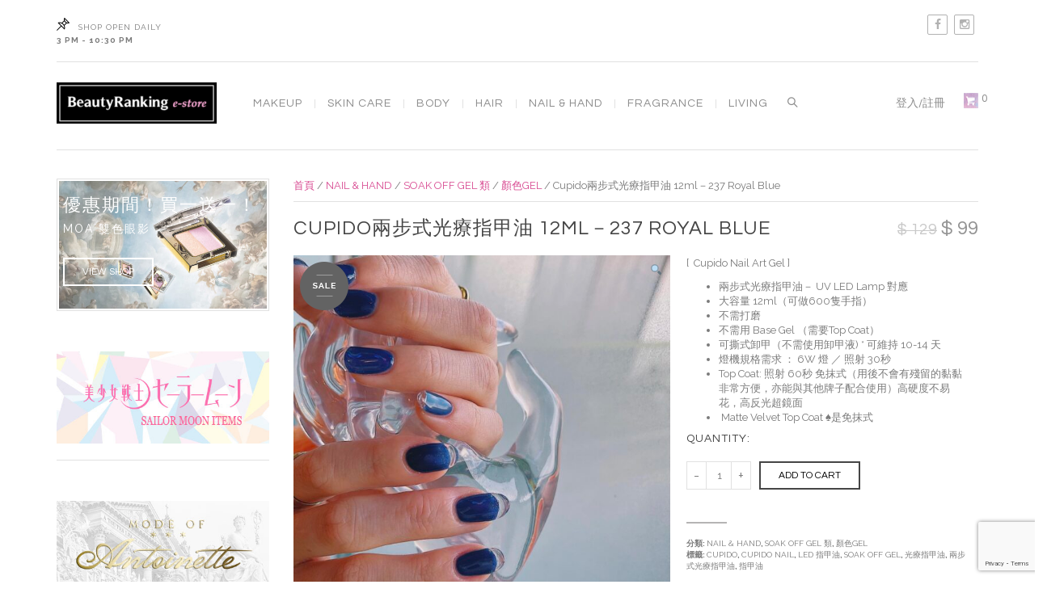

--- FILE ---
content_type: text/html; charset=UTF-8
request_url: https://beautyrankingshop.com/product/cupido%E5%85%A9%E6%AD%A5%E5%BC%8F%E5%85%89%E7%99%82%E6%8C%87%E7%94%B2%E6%B2%B9-12ml%EF%BC%8D237-royal-blue/
body_size: 28234
content:
<!DOCTYPE html>
<html class="no-js" dir="ltr" lang="zh-TW" prefix="og: https://ogp.me/ns#" xmlns="http://www.w3.org/1999/xhtml" xmlns:og="http://ogp.me/ns#" xmlns:fb="http://www.facebook.com/2008/fbml">

<!-- START HEAD -->
<head>
    <meta charset="UTF-8">
    <meta http-equiv="X-UA-Compatible" content="IE=edge">

            <meta name="viewport" content="width=device-width, initial-scale=1">
    
    <link rel="profile" href="https://gmpg.org/xfn/11">
    <link rel="pingback" href="https://beautyrankingshop.com/xmlrpc.php">
    <!-- HTML5 Shim and Respond.js IE8 support of HTML5 elements and media queries -->
    <!--[if lt IE 9]>
    <script src="https://beautyrankingshop.com/wp-content/themes/regency/core/assets/js/frontend/html5shiv.js"></script>
    <script src="https://beautyrankingshop.com/wp-content/themes/regency/core/assets/js/frontend/respond.min.js"></script>
    <![endif]-->
        <script type="text/javascript">document.documentElement.className = document.documentElement.className.replace( 'no-js', '' ) + ' yes-js js_active js'</script>
<title>Cupido兩步式光療指甲油 12ml－237 Royal Blue - Beauty Ranking</title>

		<!-- All in One SEO 4.4.5.1 - aioseo.com -->
		<meta name="description" content="[ Cupido Nail Art Gel ] 兩步式光療指甲油－ UV LED Lamp 對應 大容量 12ml（可做600隻手指） 不需打磨 不需用 Base Gel （需要Top Coat） 可撕式卸甲（不需使用卸甲液) * 可維持 10-14 天 燈機規格需求 ： 6W 燈 ／ 照射 30秒 Top Coat: 照射 60秒 免抹式（用後不會有殘留的黏黏非常方便，亦能與其他牌子配合使用）高硬度不易花，高反光超鏡面 Matte Velvet Top Coat ♠️是免抹式" />
		<meta name="robots" content="max-image-preview:large" />
		<link rel="canonical" href="https://beautyrankingshop.com/product/cupido%e5%85%a9%e6%ad%a5%e5%bc%8f%e5%85%89%e7%99%82%e6%8c%87%e7%94%b2%e6%b2%b9-12ml%ef%bc%8d237-royal-blue/" />
		<meta name="generator" content="All in One SEO (AIOSEO) 4.4.5.1" />
		<meta property="og:locale" content="zh_TW" />
		<meta property="og:site_name" content="Beauty Ranking - 日本化妝護膚品｜ColorCon｜美髮｜指甲" />
		<meta property="og:type" content="article" />
		<meta property="og:title" content="Cupido兩步式光療指甲油 12ml－237 Royal Blue - Beauty Ranking" />
		<meta property="og:description" content="[ Cupido Nail Art Gel ] 兩步式光療指甲油－ UV LED Lamp 對應 大容量 12ml（可做600隻手指） 不需打磨 不需用 Base Gel （需要Top Coat） 可撕式卸甲（不需使用卸甲液) * 可維持 10-14 天 燈機規格需求 ： 6W 燈 ／ 照射 30秒 Top Coat: 照射 60秒 免抹式（用後不會有殘留的黏黏非常方便，亦能與其他牌子配合使用）高硬度不易花，高反光超鏡面 Matte Velvet Top Coat ♠️是免抹式" />
		<meta property="og:url" content="https://beautyrankingshop.com/product/cupido%e5%85%a9%e6%ad%a5%e5%bc%8f%e5%85%89%e7%99%82%e6%8c%87%e7%94%b2%e6%b2%b9-12ml%ef%bc%8d237-royal-blue/" />
		<meta property="og:image" content="https://beautyrankingshop.com/wp-content/uploads/2017/02/cropped-BR_etore.png" />
		<meta property="og:image:secure_url" content="https://beautyrankingshop.com/wp-content/uploads/2017/02/cropped-BR_etore.png" />
		<meta property="article:published_time" content="2021-03-11T16:05:49+00:00" />
		<meta property="article:modified_time" content="2021-04-15T14:36:24+00:00" />
		<meta name="twitter:card" content="summary_large_image" />
		<meta name="twitter:title" content="Cupido兩步式光療指甲油 12ml－237 Royal Blue - Beauty Ranking" />
		<meta name="twitter:description" content="[ Cupido Nail Art Gel ] 兩步式光療指甲油－ UV LED Lamp 對應 大容量 12ml（可做600隻手指） 不需打磨 不需用 Base Gel （需要Top Coat） 可撕式卸甲（不需使用卸甲液) * 可維持 10-14 天 燈機規格需求 ： 6W 燈 ／ 照射 30秒 Top Coat: 照射 60秒 免抹式（用後不會有殘留的黏黏非常方便，亦能與其他牌子配合使用）高硬度不易花，高反光超鏡面 Matte Velvet Top Coat ♠️是免抹式" />
		<meta name="twitter:image" content="https://beautyrankingshop.com/wp-content/uploads/2017/02/cropped-BR_etore.png" />
		<script type="application/ld+json" class="aioseo-schema">
			{"@context":"https:\/\/schema.org","@graph":[{"@type":"BreadcrumbList","@id":"https:\/\/beautyrankingshop.com\/product\/cupido%e5%85%a9%e6%ad%a5%e5%bc%8f%e5%85%89%e7%99%82%e6%8c%87%e7%94%b2%e6%b2%b9-12ml%ef%bc%8d237-royal-blue\/#breadcrumblist","itemListElement":[{"@type":"ListItem","@id":"https:\/\/beautyrankingshop.com\/#listItem","position":1,"item":{"@type":"WebPage","@id":"https:\/\/beautyrankingshop.com\/","name":"\u4e3b\u9801","description":"\u65e5\u672c\u5316\u599d\u8b77\u819a\u54c1\uff5cColorCon\uff5c\u7f8e\u9aee\uff5c\u6307\u7532","url":"https:\/\/beautyrankingshop.com\/"},"nextItem":"https:\/\/beautyrankingshop.com\/product\/cupido%e5%85%a9%e6%ad%a5%e5%bc%8f%e5%85%89%e7%99%82%e6%8c%87%e7%94%b2%e6%b2%b9-12ml%ef%bc%8d237-royal-blue\/#listItem"},{"@type":"ListItem","@id":"https:\/\/beautyrankingshop.com\/product\/cupido%e5%85%a9%e6%ad%a5%e5%bc%8f%e5%85%89%e7%99%82%e6%8c%87%e7%94%b2%e6%b2%b9-12ml%ef%bc%8d237-royal-blue\/#listItem","position":2,"item":{"@type":"WebPage","@id":"https:\/\/beautyrankingshop.com\/product\/cupido%e5%85%a9%e6%ad%a5%e5%bc%8f%e5%85%89%e7%99%82%e6%8c%87%e7%94%b2%e6%b2%b9-12ml%ef%bc%8d237-royal-blue\/","name":"Cupido\u5169\u6b65\u5f0f\u5149\u7642\u6307\u7532\u6cb9 12ml\uff0d237 Royal Blue","description":"[ Cupido Nail Art Gel ] \u5169\u6b65\u5f0f\u5149\u7642\u6307\u7532\u6cb9\uff0d UV LED Lamp \u5c0d\u61c9 \u5927\u5bb9\u91cf 12ml\uff08\u53ef\u505a600\u96bb\u624b\u6307\uff09 \u4e0d\u9700\u6253\u78e8 \u4e0d\u9700\u7528 Base Gel \uff08\u9700\u8981Top Coat\uff09 \u53ef\u6495\u5f0f\u5378\u7532\uff08\u4e0d\u9700\u4f7f\u7528\u5378\u7532\u6db2) * \u53ef\u7dad\u6301 10-14 \u5929 \u71c8\u6a5f\u898f\u683c\u9700\u6c42 \uff1a 6W \u71c8 \uff0f \u7167\u5c04 30\u79d2 Top Coat: \u7167\u5c04 60\u79d2 \u514d\u62b9\u5f0f\uff08\u7528\u5f8c\u4e0d\u6703\u6709\u6b98\u7559\u7684\u9ecf\u9ecf\u975e\u5e38\u65b9\u4fbf\uff0c\u4ea6\u80fd\u8207\u5176\u4ed6\u724c\u5b50\u914d\u5408\u4f7f\u7528\uff09\u9ad8\u786c\u5ea6\u4e0d\u6613\u82b1\uff0c\u9ad8\u53cd\u5149\u8d85\u93e1\u9762 Matte Velvet Top Coat \u2660\ufe0f\u662f\u514d\u62b9\u5f0f","url":"https:\/\/beautyrankingshop.com\/product\/cupido%e5%85%a9%e6%ad%a5%e5%bc%8f%e5%85%89%e7%99%82%e6%8c%87%e7%94%b2%e6%b2%b9-12ml%ef%bc%8d237-royal-blue\/"},"previousItem":"https:\/\/beautyrankingshop.com\/#listItem"}]},{"@type":"ItemPage","@id":"https:\/\/beautyrankingshop.com\/product\/cupido%e5%85%a9%e6%ad%a5%e5%bc%8f%e5%85%89%e7%99%82%e6%8c%87%e7%94%b2%e6%b2%b9-12ml%ef%bc%8d237-royal-blue\/#itempage","url":"https:\/\/beautyrankingshop.com\/product\/cupido%e5%85%a9%e6%ad%a5%e5%bc%8f%e5%85%89%e7%99%82%e6%8c%87%e7%94%b2%e6%b2%b9-12ml%ef%bc%8d237-royal-blue\/","name":"Cupido\u5169\u6b65\u5f0f\u5149\u7642\u6307\u7532\u6cb9 12ml\uff0d237 Royal Blue - Beauty Ranking","description":"[ Cupido Nail Art Gel ] \u5169\u6b65\u5f0f\u5149\u7642\u6307\u7532\u6cb9\uff0d UV LED Lamp \u5c0d\u61c9 \u5927\u5bb9\u91cf 12ml\uff08\u53ef\u505a600\u96bb\u624b\u6307\uff09 \u4e0d\u9700\u6253\u78e8 \u4e0d\u9700\u7528 Base Gel \uff08\u9700\u8981Top Coat\uff09 \u53ef\u6495\u5f0f\u5378\u7532\uff08\u4e0d\u9700\u4f7f\u7528\u5378\u7532\u6db2) * \u53ef\u7dad\u6301 10-14 \u5929 \u71c8\u6a5f\u898f\u683c\u9700\u6c42 \uff1a 6W \u71c8 \uff0f \u7167\u5c04 30\u79d2 Top Coat: \u7167\u5c04 60\u79d2 \u514d\u62b9\u5f0f\uff08\u7528\u5f8c\u4e0d\u6703\u6709\u6b98\u7559\u7684\u9ecf\u9ecf\u975e\u5e38\u65b9\u4fbf\uff0c\u4ea6\u80fd\u8207\u5176\u4ed6\u724c\u5b50\u914d\u5408\u4f7f\u7528\uff09\u9ad8\u786c\u5ea6\u4e0d\u6613\u82b1\uff0c\u9ad8\u53cd\u5149\u8d85\u93e1\u9762 Matte Velvet Top Coat \u2660\ufe0f\u662f\u514d\u62b9\u5f0f","inLanguage":"zh-TW","isPartOf":{"@id":"https:\/\/beautyrankingshop.com\/#website"},"breadcrumb":{"@id":"https:\/\/beautyrankingshop.com\/product\/cupido%e5%85%a9%e6%ad%a5%e5%bc%8f%e5%85%89%e7%99%82%e6%8c%87%e7%94%b2%e6%b2%b9-12ml%ef%bc%8d237-royal-blue\/#breadcrumblist"},"author":{"@id":"https:\/\/beautyrankingshop.com\/author\/ryuu\/#author"},"creator":{"@id":"https:\/\/beautyrankingshop.com\/author\/ryuu\/#author"},"image":{"@type":"ImageObject","url":"https:\/\/beautyrankingshop.com\/wp-content\/uploads\/2021\/03\/e08aa36d-2ea3-4eef-9407-049a4cc49664.jpeg","@id":"https:\/\/beautyrankingshop.com\/#mainImage","width":1127,"height":1127},"primaryImageOfPage":{"@id":"https:\/\/beautyrankingshop.com\/product\/cupido%e5%85%a9%e6%ad%a5%e5%bc%8f%e5%85%89%e7%99%82%e6%8c%87%e7%94%b2%e6%b2%b9-12ml%ef%bc%8d237-royal-blue\/#mainImage"},"datePublished":"2021-03-11T16:05:49+08:00","dateModified":"2021-04-15T14:36:24+08:00"},{"@type":"Organization","@id":"https:\/\/beautyrankingshop.com\/#organization","name":"Beauty Ranking","url":"https:\/\/beautyrankingshop.com\/","logo":{"@type":"ImageObject","url":"https:\/\/beautyrankingshop.com\/wp-content\/uploads\/2017\/02\/cropped-BR_etore.png","@id":"https:\/\/beautyrankingshop.com\/#organizationLogo","width":198,"height":51},"image":{"@id":"https:\/\/beautyrankingshop.com\/#organizationLogo"}},{"@type":"Person","@id":"https:\/\/beautyrankingshop.com\/author\/ryuu\/#author","url":"https:\/\/beautyrankingshop.com\/author\/ryuu\/","name":"Ryuu","image":{"@type":"ImageObject","@id":"https:\/\/beautyrankingshop.com\/product\/cupido%e5%85%a9%e6%ad%a5%e5%bc%8f%e5%85%89%e7%99%82%e6%8c%87%e7%94%b2%e6%b2%b9-12ml%ef%bc%8d237-royal-blue\/#authorImage","url":"https:\/\/secure.gravatar.com\/avatar\/4e2f5d2da2d031b776922bdaa4f4ce0b?s=96&d=mm&r=g","width":96,"height":96,"caption":"Ryuu"}},{"@type":"WebSite","@id":"https:\/\/beautyrankingshop.com\/#website","url":"https:\/\/beautyrankingshop.com\/","name":"Beauty Ranking","description":"\u65e5\u672c\u5316\u599d\u8b77\u819a\u54c1\uff5cColorCon\uff5c\u7f8e\u9aee\uff5c\u6307\u7532","inLanguage":"zh-TW","publisher":{"@id":"https:\/\/beautyrankingshop.com\/#organization"}}]}
		</script>
		<!-- All in One SEO -->

<script>window._wca = window._wca || [];</script>
<link rel='dns-prefetch' href='//www.google.com' />
<link rel='dns-prefetch' href='//stats.wp.com' />
<link rel='dns-prefetch' href='//fonts.googleapis.com' />
<link rel='dns-prefetch' href='//s.w.org' />
<link rel="alternate" type="application/rss+xml" title="訂閱《Beauty Ranking》&raquo; 資訊提供" href="https://beautyrankingshop.com/feed/" />
<link rel="alternate" type="application/rss+xml" title="訂閱《Beauty Ranking》&raquo; 留言的資訊提供" href="https://beautyrankingshop.com/comments/feed/" />
		<script type="text/javascript">
			window._wpemojiSettings = {"baseUrl":"https:\/\/s.w.org\/images\/core\/emoji\/12.0.0-1\/72x72\/","ext":".png","svgUrl":"https:\/\/s.w.org\/images\/core\/emoji\/12.0.0-1\/svg\/","svgExt":".svg","source":{"concatemoji":"https:\/\/beautyrankingshop.com\/wp-includes\/js\/wp-emoji-release.min.js?ver=5.4.18"}};
			/*! This file is auto-generated */
			!function(e,a,t){var n,r,o,i=a.createElement("canvas"),p=i.getContext&&i.getContext("2d");function s(e,t){var a=String.fromCharCode;p.clearRect(0,0,i.width,i.height),p.fillText(a.apply(this,e),0,0);e=i.toDataURL();return p.clearRect(0,0,i.width,i.height),p.fillText(a.apply(this,t),0,0),e===i.toDataURL()}function c(e){var t=a.createElement("script");t.src=e,t.defer=t.type="text/javascript",a.getElementsByTagName("head")[0].appendChild(t)}for(o=Array("flag","emoji"),t.supports={everything:!0,everythingExceptFlag:!0},r=0;r<o.length;r++)t.supports[o[r]]=function(e){if(!p||!p.fillText)return!1;switch(p.textBaseline="top",p.font="600 32px Arial",e){case"flag":return s([127987,65039,8205,9895,65039],[127987,65039,8203,9895,65039])?!1:!s([55356,56826,55356,56819],[55356,56826,8203,55356,56819])&&!s([55356,57332,56128,56423,56128,56418,56128,56421,56128,56430,56128,56423,56128,56447],[55356,57332,8203,56128,56423,8203,56128,56418,8203,56128,56421,8203,56128,56430,8203,56128,56423,8203,56128,56447]);case"emoji":return!s([55357,56424,55356,57342,8205,55358,56605,8205,55357,56424,55356,57340],[55357,56424,55356,57342,8203,55358,56605,8203,55357,56424,55356,57340])}return!1}(o[r]),t.supports.everything=t.supports.everything&&t.supports[o[r]],"flag"!==o[r]&&(t.supports.everythingExceptFlag=t.supports.everythingExceptFlag&&t.supports[o[r]]);t.supports.everythingExceptFlag=t.supports.everythingExceptFlag&&!t.supports.flag,t.DOMReady=!1,t.readyCallback=function(){t.DOMReady=!0},t.supports.everything||(n=function(){t.readyCallback()},a.addEventListener?(a.addEventListener("DOMContentLoaded",n,!1),e.addEventListener("load",n,!1)):(e.attachEvent("onload",n),a.attachEvent("onreadystatechange",function(){"complete"===a.readyState&&t.readyCallback()})),(n=t.source||{}).concatemoji?c(n.concatemoji):n.wpemoji&&n.twemoji&&(c(n.twemoji),c(n.wpemoji)))}(window,document,window._wpemojiSettings);
		</script>
		<style type="text/css">
img.wp-smiley,
img.emoji {
	display: inline !important;
	border: none !important;
	box-shadow: none !important;
	height: 1em !important;
	width: 1em !important;
	margin: 0 .07em !important;
	vertical-align: -0.1em !important;
	background: none !important;
	padding: 0 !important;
}
</style>
	<link rel='stylesheet' id='wp-block-library-css'  href='https://beautyrankingshop.com/wp-includes/css/dist/block-library/style.min.css?ver=5.4.18' type='text/css' media='all' />
<style id='wp-block-library-inline-css' type='text/css'>
.has-text-align-justify{text-align:justify;}
</style>
<link rel='stylesheet' id='wc-block-vendors-style-css'  href='https://beautyrankingshop.com/wp-content/plugins/woocommerce/packages/woocommerce-blocks/build/vendors-style.css?ver=4.0.0' type='text/css' media='all' />
<link rel='stylesheet' id='wc-block-style-css'  href='https://beautyrankingshop.com/wp-content/plugins/woocommerce/packages/woocommerce-blocks/build/style.css?ver=4.0.0' type='text/css' media='all' />
<link rel='stylesheet' id='yith-wcan-shortcodes-css'  href='https://beautyrankingshop.com/wp-content/plugins/yith-woocommerce-ajax-navigation/assets/css/shortcodes.css?ver=4.1.0' type='text/css' media='all' />
<style id='yith-wcan-shortcodes-inline-css' type='text/css'>
:root{
	--yith-wcan-filters_colors_titles: #434343;
	--yith-wcan-filters_colors_background: #FFFFFF;
	--yith-wcan-filters_colors_accent: #A7144C;
	--yith-wcan-filters_colors_accent_r: 167;
	--yith-wcan-filters_colors_accent_g: 20;
	--yith-wcan-filters_colors_accent_b: 76;
	--yith-wcan-color_swatches_border_radius: 100%;
	--yith-wcan-color_swatches_size: 30px;
	--yith-wcan-labels_style_background: #FFFFFF;
	--yith-wcan-labels_style_background_hover: #A7144C;
	--yith-wcan-labels_style_background_active: #A7144C;
	--yith-wcan-labels_style_text: #434343;
	--yith-wcan-labels_style_text_hover: #FFFFFF;
	--yith-wcan-labels_style_text_active: #FFFFFF;
	--yith-wcan-anchors_style_text: #434343;
	--yith-wcan-anchors_style_text_hover: #A7144C;
	--yith-wcan-anchors_style_text_active: #A7144C;
}
</style>
<link rel='stylesheet' id='jquery-selectBox-css'  href='https://beautyrankingshop.com/wp-content/plugins/yith-woocommerce-wishlist/assets/css/jquery.selectBox.css?ver=1.2.0' type='text/css' media='all' />
<link rel='stylesheet' id='yith-wcwl-font-awesome-css'  href='https://beautyrankingshop.com/wp-content/plugins/yith-woocommerce-wishlist/assets/css/font-awesome.css?ver=4.7.0' type='text/css' media='all' />
<link rel='stylesheet' id='woocommerce_prettyPhoto_css-css'  href='//beautyrankingshop.com/wp-content/plugins/woocommerce/assets/css/prettyPhoto.css?ver=3.1.6' type='text/css' media='all' />
<link rel='stylesheet' id='yith-wcwl-main-css'  href='https://beautyrankingshop.com/wp-content/plugins/yith-woocommerce-wishlist/assets/css/style.css?ver=3.0.23' type='text/css' media='all' />
<link rel='stylesheet' id='contact-form-7-css'  href='https://beautyrankingshop.com/wp-content/plugins/contact-form-7/includes/css/styles.css?ver=5.3.2' type='text/css' media='all' />
<link rel='stylesheet' id='essential-grid-plugin-settings-css'  href='https://beautyrankingshop.com/wp-content/plugins/essential-grid/public/assets/css/settings.css?ver=2.1.0.1' type='text/css' media='all' />
<link rel='stylesheet' id='tp-open-sans-css'  href='https://fonts.googleapis.com/css?family=Open+Sans%3A300%2C400%2C600%2C700%2C800&#038;ver=5.4.18' type='text/css' media='all' />
<link rel='stylesheet' id='tp-raleway-css'  href='https://fonts.googleapis.com/css?family=Raleway%3A100%2C200%2C300%2C400%2C500%2C600%2C700%2C800%2C900&#038;ver=5.4.18' type='text/css' media='all' />
<link rel='stylesheet' id='tp-droid-serif-css'  href='https://fonts.googleapis.com/css?family=Droid+Serif%3A400%2C700&#038;ver=5.4.18' type='text/css' media='all' />
<link rel='stylesheet' id='rs-plugin-settings-css'  href='https://beautyrankingshop.com/wp-content/plugins/revslider/public/assets/css/rs6.css?ver=6.1.3' type='text/css' media='all' />
<style id='rs-plugin-settings-inline-css' type='text/css'>
#rs-demo-id {}
</style>
<link rel='stylesheet' id='photoswipe-css'  href='https://beautyrankingshop.com/wp-content/plugins/woocommerce/assets/css/photoswipe/photoswipe.min.css?ver=4.9.1' type='text/css' media='all' />
<link rel='stylesheet' id='photoswipe-default-skin-css'  href='https://beautyrankingshop.com/wp-content/plugins/woocommerce/assets/css/photoswipe/default-skin/default-skin.min.css?ver=4.9.1' type='text/css' media='all' />
<link rel='stylesheet' id='yit-layout-css'  href='https://beautyrankingshop.com/wp-content/themes/regency/woocommerce/style.css?ver=1.0' type='text/css' media='' />
<style id='woocommerce-inline-inline-css' type='text/css'>
.woocommerce form .form-row .required { visibility: visible; }
</style>
<link rel='stylesheet' id='yith_wcas_frontend-css'  href='https://beautyrankingshop.com/wp-content/plugins/yith-woocommerce-ajax-search/assets/css/yith_wcas_ajax_search.css?ver=1.9.2' type='text/css' media='all' />
<link rel='stylesheet' id='font-awesome-css'  href='https://beautyrankingshop.com/wp-content/plugins/js_composer/assets/lib/bower/font-awesome/css/font-awesome.min.css?ver=4.12' type='text/css' media='all' />
<style id='font-awesome-inline-css' type='text/css'>
[data-font="FontAwesome"]:before {font-family: 'FontAwesome' !important;content: attr(data-icon) !important;speak: none !important;font-weight: normal !important;font-variant: normal !important;text-transform: none !important;line-height: 1 !important;font-style: normal !important;-webkit-font-smoothing: antialiased !important;-moz-osx-font-smoothing: grayscale !important;}
</style>
<link rel='stylesheet' id='bsf-Defaults-css'  href='https://beautyrankingshop.com/wp-content/uploads/smile_fonts/Defaults/Defaults.css?ver=5.4.18' type='text/css' media='all' />
<link rel='stylesheet' id='bootstrap-twitter-css'  href='https://beautyrankingshop.com/wp-content/themes/regency/theme/assets/bootstrap/css/bootstrap.min.css?ver=5.4.18' type='text/css' media='all' />
<link rel='stylesheet' id='font-simple-line-icons-css'  href='https://beautyrankingshop.com/wp-content/themes/regency/theme/assets/fonts/Simple-Line-Icons-Webfont/simple-line-icons.css?ver=5.4.18' type='text/css' media='all' />
<link rel='stylesheet' id='yit-feature-tab-css'  href='https://beautyrankingshop.com/wp-content/themes/regency/theme/plugins/yit-framework/modules/feature-tabs/assets/css/featurestab.css?ver=5.4.18' type='text/css' media='all' />
<link rel='stylesheet' id='slider-logo-shortcode-css'  href='https://beautyrankingshop.com/wp-content/themes/regency/theme/plugins/yit-framework/modules/logos/assets/css/logos_slider.css?ver=5.4.18' type='text/css' media='all' />
<link rel='stylesheet' id='owl-slider-css'  href='https://beautyrankingshop.com/wp-content/themes/regency/theme/assets/css/owl.css?ver=5.4.18' type='text/css' media='all' />
<link rel='stylesheet' id='yit-testimonial-css'  href='https://beautyrankingshop.com/wp-content/themes/regency/theme/plugins/yit-framework/modules/testimonial/assets/css/yit-testimonial.css?ver=5.4.18' type='text/css' media='all' />
<link rel='stylesheet' id='theme-stylesheet-css'  href='https://beautyrankingshop.com/wp-content/themes/regency/style.css?ver=5.4.18' type='text/css' media='all' />
<link rel='stylesheet' id='shortcodes-css'  href='https://beautyrankingshop.com/wp-content/themes/regency/theme/assets/css/shortcodes.css?ver=5.4.18' type='text/css' media='all' />
<link rel='stylesheet' id='widgets-theme-css'  href='https://beautyrankingshop.com/wp-content/themes/regency/theme/assets/css/widgets.css?ver=5.4.18' type='text/css' media='all' />
<link rel='stylesheet' id='comment-stylesheet-css'  href='https://beautyrankingshop.com/wp-content/themes/regency/theme/assets/css/comment.css?ver=5.4.18' type='text/css' media='all' />
<link rel='stylesheet' id='animate-css'  href='https://beautyrankingshop.com/wp-content/themes/regency/theme/assets/css/animate.css?ver=5.4.18' type='text/css' media='all' />
<link rel='stylesheet' id='prettyPhoto-css'  href='https://beautyrankingshop.com/wp-content/themes/regency/theme/assets/css/prettyPhoto.css?ver=5.4.18' type='text/css' media='all' />
<link rel='stylesheet' id='google-fonts-css'  href='//fonts.googleapis.com/css?family=Questrial%3Aregular%2C400%2C800%2C600%2C500%2C300%7CRaleway%3Aregular%2C500%2C600%2C400%2Cnormal%7CSource+Sans+Pro%3Aregular&#038;ver=5.4.18' type='text/css' media='all' />
<link rel='stylesheet' id='cache-dynamics-css'  href='https://beautyrankingshop.com/wp-content/themes/regency/cache/dynamics.css?ver=5.4.18' type='text/css' media='all' />
<link rel='stylesheet' id='responsive-css'  href='https://beautyrankingshop.com/wp-content/themes/regency/theme/assets/css/responsive.css?ver=5.4.18' type='text/css' media='all' />
<link rel='stylesheet' id='custom-css'  href='https://beautyrankingshop.com/wp-content/themes/regency/custom.css?ver=5.4.18' type='text/css' media='all' />
<link rel='stylesheet' id='jetpack_css-css'  href='https://beautyrankingshop.com/wp-content/plugins/jetpack/css/jetpack.css?ver=8.9.4' type='text/css' media='all' />
<script type='text/javascript'>
/* <![CDATA[ */
var yit = {"isRtl":"","ajaxurl":"https:\/\/beautyrankingshop.com\/wp-admin\/admin-ajax.php","responsive_menu_text":"Navigate to...","price_filter_slider":"yes","added_to_cart_text":"Added to cart","general_layout_type":"stretched","single_image_width":"650","load_gif":"https:\/\/beautyrankingshop.com\/wp-content\/themes\/regency\/theme\/assets\/images\/search.gif"};
var yit_woocommerce = {"version":"4.9.1"};
/* ]]> */
</script>
<script type='text/javascript' src='https://beautyrankingshop.com/wp-includes/js/jquery/jquery.js?ver=1.12.4-wp'></script>
<script type='text/javascript' src='https://beautyrankingshop.com/wp-includes/js/jquery/jquery-migrate.min.js?ver=1.4.1'></script>
<script type='text/javascript' src='https://beautyrankingshop.com/wp-content/plugins/revslider/public/assets/js/revolution.tools.min.js?ver=6.0'></script>
<script type='text/javascript' src='https://beautyrankingshop.com/wp-content/plugins/revslider/public/assets/js/rs6.min.js?ver=6.1.3'></script>
<script type='text/javascript' src='https://beautyrankingshop.com/wp-content/plugins/woocommerce/assets/js/jquery-blockui/jquery.blockUI.min.js?ver=2.70'></script>
<script type='text/javascript'>
/* <![CDATA[ */
var wc_add_to_cart_params = {"ajax_url":"\/wp-admin\/admin-ajax.php","wc_ajax_url":"\/?wc-ajax=%%endpoint%%","i18n_view_cart":"\u67e5\u770b\u8cfc\u7269\u8eca","cart_url":"","is_cart":"","cart_redirect_after_add":"no"};
/* ]]> */
</script>
<script type='text/javascript' src='https://beautyrankingshop.com/wp-content/plugins/woocommerce/assets/js/frontend/add-to-cart.min.js?ver=4.9.1'></script>
<script type='text/javascript' src='https://beautyrankingshop.com/wp-content/plugins/js_composer/assets/js/vendors/woocommerce-add-to-cart.js?ver=4.12'></script>
<script async defer type='text/javascript' src='https://stats.wp.com/s-202604.js'></script>
<link rel='https://api.w.org/' href='https://beautyrankingshop.com/wp-json/' />
<link rel="EditURI" type="application/rsd+xml" title="RSD" href="https://beautyrankingshop.com/xmlrpc.php?rsd" />
<link rel="wlwmanifest" type="application/wlwmanifest+xml" href="https://beautyrankingshop.com/wp-includes/wlwmanifest.xml" /> 
<meta name="generator" content="WordPress 5.4.18" />
<meta name="generator" content="WooCommerce 4.9.1" />
<link rel='shortlink' href='https://beautyrankingshop.com/?p=6899' />
<link rel="alternate" type="application/json+oembed" href="https://beautyrankingshop.com/wp-json/oembed/1.0/embed?url=https%3A%2F%2Fbeautyrankingshop.com%2Fproduct%2Fcupido%25e5%2585%25a9%25e6%25ad%25a5%25e5%25bc%258f%25e5%2585%2589%25e7%2599%2582%25e6%258c%2587%25e7%2594%25b2%25e6%25b2%25b9-12ml%25ef%25bc%258d237-royal-blue%2F" />
<link rel="alternate" type="text/xml+oembed" href="https://beautyrankingshop.com/wp-json/oembed/1.0/embed?url=https%3A%2F%2Fbeautyrankingshop.com%2Fproduct%2Fcupido%25e5%2585%25a9%25e6%25ad%25a5%25e5%25bc%258f%25e5%2585%2589%25e7%2599%2582%25e6%258c%2587%25e7%2594%25b2%25e6%25b2%25b9-12ml%25ef%25bc%258d237-royal-blue%2F&#038;format=xml" />
<style type='text/css'>img#wpstats{display:none}</style>        <style type="text/css">
                        body, .st-content, .st-content-inner {
            background-color: #ffffff;            }
                                </style>
    
        <style type="text/css">
            #slogan .slogan-wrapper{background-color: #ffffff;}        </style>
    <meta property="og:site_name" content="Beauty Ranking"/>
<meta property="og:title" content="Cupido兩步式光療指甲油 12ml－237 Royal Blue - Beauty Ranking"/>
<meta property="og:url" content="https://beautyrankingshop.com/product/cupido%e5%85%a9%e6%ad%a5%e5%bc%8f%e5%85%89%e7%99%82%e6%8c%87%e7%94%b2%e6%b2%b9-12ml%ef%bc%8d237-royal-blue/"/>
<meta property="og:description" content="


兩步式光療指甲油－ UV LED Lamp 對應
大容量 12ml（可做600隻手指）
不需打磨
不需用 Base Gel （需要Top Coat）
可撕式卸甲（不需使用卸甲液) * 可維持 10-14 天
燈機規格需求 ： 6W 燈 ／ 照射 30秒
Top Coat: 照射 60秒 免抹式（用後不會有殘留的黏黏非常方便，亦能與其他牌子配合使用）高硬度不易花，高反光超鏡面
 Matte Velvet Top Coat ♠️是免抹式


"/>
<meta property="og:image" content="https://beautyrankingshop.com/wp-content/uploads/2021/03/e08aa36d-2ea3-4eef-9407-049a4cc49664-300x300.jpeg"/>
        <style type="text/css">
            .woocommerce ul.products li.product.list .product-wrapper .thumb-wrapper {
                width: 29.498525073746%;
                height: auto;
            }
            .woocommerce ul.products li.product.list .product-wrapper .product-actions-wrapper,
            .woocommerce ul.products li.product.list .product-wrapper .product-meta-wrapper {
                width: 68.501474926254%;
            }

        </style>
    	<noscript><style>.woocommerce-product-gallery{ opacity: 1 !important; }</style></noscript>
	<style type="text/css">.recentcomments a{display:inline !important;padding:0 !important;margin:0 !important;}</style><meta name="generator" content="Powered by Visual Composer - drag and drop page builder for WordPress."/>
<!--[if lte IE 9]><link rel="stylesheet" type="text/css" href="https://beautyrankingshop.com/wp-content/plugins/js_composer/assets/css/vc_lte_ie9.min.css" media="screen"><![endif]--><!--[if IE  8]><link rel="stylesheet" type="text/css" href="https://beautyrankingshop.com/wp-content/plugins/js_composer/assets/css/vc-ie8.min.css" media="screen"><![endif]--><meta name="generator" content="Powered by Slider Revolution 6.1.3 - responsive, Mobile-Friendly Slider Plugin for WordPress with comfortable drag and drop interface." />
<link rel="icon" href="https://beautyrankingshop.com/wp-content/uploads/2020/08/cropped-10947229_942027565816273_6689228505921620473_n-32x32.png" sizes="32x32" />
<link rel="icon" href="https://beautyrankingshop.com/wp-content/uploads/2020/08/cropped-10947229_942027565816273_6689228505921620473_n-192x192.png" sizes="192x192" />
<link rel="apple-touch-icon" href="https://beautyrankingshop.com/wp-content/uploads/2020/08/cropped-10947229_942027565816273_6689228505921620473_n-180x180.png" />
<meta name="msapplication-TileImage" content="https://beautyrankingshop.com/wp-content/uploads/2020/08/cropped-10947229_942027565816273_6689228505921620473_n-270x270.png" />
<script type="text/javascript">function setREVStartSize(t){try{var h,e=document.getElementById(t.c).parentNode.offsetWidth;if(e=0===e||isNaN(e)?window.innerWidth:e,t.tabw=void 0===t.tabw?0:parseInt(t.tabw),t.thumbw=void 0===t.thumbw?0:parseInt(t.thumbw),t.tabh=void 0===t.tabh?0:parseInt(t.tabh),t.thumbh=void 0===t.thumbh?0:parseInt(t.thumbh),t.tabhide=void 0===t.tabhide?0:parseInt(t.tabhide),t.thumbhide=void 0===t.thumbhide?0:parseInt(t.thumbhide),t.mh=void 0===t.mh||""==t.mh||"auto"===t.mh?0:parseInt(t.mh,0),"fullscreen"===t.layout||"fullscreen"===t.l)h=Math.max(t.mh,window.innerHeight);else{for(var i in t.gw=Array.isArray(t.gw)?t.gw:[t.gw],t.rl)void 0!==t.gw[i]&&0!==t.gw[i]||(t.gw[i]=t.gw[i-1]);for(var i in t.gh=void 0===t.el||""===t.el||Array.isArray(t.el)&&0==t.el.length?t.gh:t.el,t.gh=Array.isArray(t.gh)?t.gh:[t.gh],t.rl)void 0!==t.gh[i]&&0!==t.gh[i]||(t.gh[i]=t.gh[i-1]);var r,a=new Array(t.rl.length),n=0;for(var i in t.tabw=t.tabhide>=e?0:t.tabw,t.thumbw=t.thumbhide>=e?0:t.thumbw,t.tabh=t.tabhide>=e?0:t.tabh,t.thumbh=t.thumbhide>=e?0:t.thumbh,t.rl)a[i]=t.rl[i]<window.innerWidth?0:t.rl[i];for(var i in r=a[0],a)r>a[i]&&0<a[i]&&(r=a[i],n=i);var d=e>t.gw[n]+t.tabw+t.thumbw?1:(e-(t.tabw+t.thumbw))/t.gw[n];h=t.gh[n]*d+(t.tabh+t.thumbh)}void 0===window.rs_init_css&&(window.rs_init_css=document.head.appendChild(document.createElement("style"))),document.getElementById(t.c).height=h,window.rs_init_css.innerHTML+="#"+t.c+"_wrapper { height: "+h+"px }"}catch(t){console.log("Failure at Presize of Slider:"+t)}};</script>
<noscript><style type="text/css"> .wpb_animate_when_almost_visible { opacity: 1; }</style></noscript><style id="wpforms-css-vars-root">
				:root {
					--wpforms-field-border-radius: 3px;
--wpforms-field-background-color: #ffffff;
--wpforms-field-border-color: rgba( 0, 0, 0, 0.25 );
--wpforms-field-text-color: rgba( 0, 0, 0, 0.7 );
--wpforms-label-color: rgba( 0, 0, 0, 0.85 );
--wpforms-label-sublabel-color: rgba( 0, 0, 0, 0.55 );
--wpforms-label-error-color: #d63637;
--wpforms-button-border-radius: 3px;
--wpforms-button-background-color: #066aab;
--wpforms-button-text-color: #ffffff;
--wpforms-field-size-input-height: 43px;
--wpforms-field-size-input-spacing: 15px;
--wpforms-field-size-font-size: 16px;
--wpforms-field-size-line-height: 19px;
--wpforms-field-size-padding-h: 14px;
--wpforms-field-size-checkbox-size: 16px;
--wpforms-field-size-sublabel-spacing: 5px;
--wpforms-field-size-icon-size: 1;
--wpforms-label-size-font-size: 16px;
--wpforms-label-size-line-height: 19px;
--wpforms-label-size-sublabel-font-size: 14px;
--wpforms-label-size-sublabel-line-height: 17px;
--wpforms-button-size-font-size: 17px;
--wpforms-button-size-height: 41px;
--wpforms-button-size-padding-h: 15px;
--wpforms-button-size-margin-top: 10px;

				}
			</style></head>
<!-- END HEAD -->

<!-- START BODY -->
<body data-rsssl=1 class="product-template-default single single-product postid-6899 wp-custom-logo theme-regency woocommerce woocommerce-page woocommerce-no-js yith-wcan-free stretched-layout chrome responsive wpb-js-composer js-comp-ver-4.12 vc_responsive" id="home">

    <div id="back-top"><a href="#top"><i class="fa fa-chevron-up"></i>Back to top</a></div><!-- START WRAPPER -->
<div id="wrapper" class="clearfix">
<!-- START TOPBAR -->
<div id="topbar" class="">
    <div class="container">
        <div class="clearfix header-wrapper">
            <div id="topbar-left">
                <div id="text-2" class="widget widget_text">			<div class="textwidget"><p><i class="icon-pin"></i>SHOP OPEN DAILY <br /><b>3 pm - 10:30 PM</b></p>
</div>
		</div>            </div>
            <div id="topbar-right">
                <div id="text-3" class="widget widget_text">			<div class="textwidget">

            <style>
            #link_socials0:hover span.icon-circle {
                border-color: #000000 !important;
            }

            #link_socials0:hover i.fa {
                color: #000000 !important;
            }
        </style>
    
    <a href="https://www.facebook.com/beautyranking" data-normal="#b1b1b1" data-hover="#000000" id="link_socials0" class="link_socials" title="" target="_blank" rel="noopener noreferrer">
        <span class="icon-circle" style="width:25px; height:25px; border-color:#b1b1b1; border-width:1px;">
                <i class="fa fa-facebook" style="color:#b1b1b1; font-size: 14px"></i>            </span>
    </a>





            <style>
            #link_socials1:hover span.icon-circle {
                border-color: #000000 !important;
            }

            #link_socials1:hover i.fa {
                color: #000000 !important;
            }
        </style>
    
    <a href="https://www.instagram.com/beautyranking/" data-normal="#b1b1b1" data-hover="#000000" id="link_socials1" class="link_socials" title="" target="_blank" rel="noopener noreferrer">
        <span class="icon-circle" style="width:25px; height:25px; border-color:#b1b1b1; border-width:1px;">
                <i class="fa fa-instagram" style="color:#b1b1b1; font-size: 14px"></i>            </span>
    </a>


</div>
		</div>                            </div>
        </div>
    </div>
</div>
<!-- END TOPBAR --><!-- START HEADER -->
<div id="header" class="clearfix skin1 no-indicators">
<div id="header-container">
    <div class="container">
        <div class="header-wrapper clearfix">

                <!-- HEADER MENU TRIGGER -->
    <div id="mobile-menu-trigger" class="mobile-menu-trigger"><a href="#" data-effect="st-effect-4" class="glyphicon glyphicon-align-justify visible-xs"></a></div>

<!-- START LOGO -->
<div id="logo" class="no-tagline" >

    
        <a href="https://beautyrankingshop.com/" class="custom-logo-link" rel="home"><img width="198" height="51" src="https://beautyrankingshop.com/wp-content/uploads/2017/02/cropped-BR_etore.png" class="custom-logo" alt="Beauty Ranking" /></a>
    
    
</div>
<!-- END LOGO -->


<!-- START NAVIGATION -->
<div id="nav" class="nav header-nav">

    <ul id="menu-my-menu" class="level-1 clearfix"><li id="menu-item-908" class="bigmenu menu-item menu-item-type-custom menu-item-object-custom menu-item-has-children menu-item-children-5"><a href="https://beautyrankingshop.com/product-category/makeup/">MAKEUP</a>
<div class="submenu clearfix">

<ul class="sub-menu clearfix">
	<li id="menu-item-927" class="menu-item menu-item-type-custom menu-item-object-custom menu-item-has-children menu-item-children-3"><a href="https://beautyrankingshop.com/product-category/makeup/face-makeup/">面部化妝</a>
<div class="submenu clearfix">

	<ul class="sub-menu clearfix">
		<li id="menu-item-924" class="menu-item menu-item-type-custom menu-item-object-custom menu-item-children-0"><a href="https://beautyrankingshop.com/product-category/makeup/face-makeup/base/">底妝</a></li>
		<li id="menu-item-930" class="menu-item menu-item-type-custom menu-item-object-custom menu-item-children-0"><a href="https://beautyrankingshop.com/product-category/makeup/face-makeup/lasting/">定妝</a></li>
		<li id="menu-item-931" class="menu-item menu-item-type-custom menu-item-object-custom menu-item-children-0"><a href="https://beautyrankingshop.com/product-category/makeup/face-makeup/cheekcontour/">胭脂 / 輪廓</a></li>
	</ul>
	

</div>
</li>
	<li id="menu-item-943" class="menu-item menu-item-type-custom menu-item-object-custom menu-item-has-children menu-item-children-4"><a href="https://beautyrankingshop.com/product-category/makeup/lip/">唇部化妝</a>
<div class="submenu clearfix">

	<ul class="sub-menu clearfix">
		<li id="menu-item-944" class="menu-item menu-item-type-custom menu-item-object-custom menu-item-children-0"><a href="https://beautyrankingshop.com/product-category/makeup/lip/lipstick/">唇膏</a></li>
		<li id="menu-item-945" class="menu-item menu-item-type-custom menu-item-object-custom menu-item-children-0"><a href="https://beautyrankingshop.com/product-category/makeup/lip/lip-gloss/">唇彩</a></li>
		<li id="menu-item-946" class="menu-item menu-item-type-custom menu-item-object-custom menu-item-children-0"><a href="https://beautyrankingshop.com/product-category/makeup/lip/lip-liner/">唇筆</a></li>
		<li id="menu-item-947" class="menu-item menu-item-type-custom menu-item-object-custom menu-item-children-0"><a href="https://beautyrankingshop.com/product-category/makeup/lip/lip-care/">潤唇</a></li>
	</ul>
	

</div>
</li>
	<li id="menu-item-928" class="menu-item menu-item-type-custom menu-item-object-custom menu-item-has-children menu-item-children-6"><a href="https://beautyrankingshop.com/product-category/makeup/eye-makeup/">眼部化妝</a>
<div class="submenu clearfix">

	<ul class="sub-menu clearfix">
		<li id="menu-item-929" class="menu-item menu-item-type-custom menu-item-object-custom menu-item-children-0"><a href="https://beautyrankingshop.com/product-category/makeup/eye-makeup/eyebrow/">眉妝</a></li>
		<li id="menu-item-938" class="menu-item menu-item-type-custom menu-item-object-custom menu-item-children-0"><a href="https://beautyrankingshop.com/product-category/makeup/eye-makeup/eyelid/">雙眼皮</a></li>
		<li id="menu-item-939" class="menu-item menu-item-type-custom menu-item-object-custom menu-item-children-0"><a href="https://beautyrankingshop.com/product-category/makeup/eye-makeup/eyelash/">睫毛</a></li>
		<li id="menu-item-940" class="menu-item menu-item-type-custom menu-item-object-custom menu-item-children-0"><a href="https://beautyrankingshop.com/product-category/makeup/eye-makeup/eyeliner/">眼線</a></li>
		<li id="menu-item-941" class="menu-item menu-item-type-custom menu-item-object-custom menu-item-children-0"><a href="https://beautyrankingshop.com/product-category/makeup/eye-makeup/eyeshadow/">眼影</a></li>
		<li id="menu-item-942" class="menu-item menu-item-type-custom menu-item-object-custom menu-item-children-0"><a href="https://beautyrankingshop.com/product-category/makeup/eye-makeup/colorcon/">Color Con</a></li>
	</ul>
	

</div>
</li>
	<li id="menu-item-948" class="menu-item menu-item-type-custom menu-item-object-custom menu-item-children-0"><a href="https://beautyrankingshop.com/product-category/makeup/makeup-sets/">化妝套裝</a></li>
	<li id="menu-item-949" class="menu-item menu-item-type-custom menu-item-object-custom menu-item-children-0"><a href="https://beautyrankingshop.com/product-category/makeup/makeup-tools/">化妝掃・用具</a></li>
</ul>

</div>
</li>
<li id="menu-item-909" class="bigmenu menu-item menu-item-type-custom menu-item-object-custom menu-item-has-children menu-item-children-7"><a href="https://beautyrankingshop.com/product-category/skin/">SKIN CARE</a>
<div class="submenu clearfix">

<ul class="sub-menu clearfix">
	<li id="menu-item-1069" class="pink-menu menu-item menu-item-type-custom menu-item-object-custom menu-item-has-children menu-item-children-9"><a href="#">☆ 美容專題 ☆</a>
<div class="submenu clearfix">

	<ul class="sub-menu clearfix">
		<li id="menu-item-979" class="menu-item menu-item-type-custom menu-item-object-custom menu-item-children-0"><a href="https://beautyrankingshop.com/product-tag/美白/">美白</a></li>
		<li id="menu-item-978" class="menu-item menu-item-type-custom menu-item-object-custom menu-item-children-0"><a href="https://beautyrankingshop.com/product-tag/炭酸美容/">炭酸美容</a></li>
		<li id="menu-item-980" class="menu-item menu-item-type-custom menu-item-object-custom menu-item-children-0"><a href="https://beautyrankingshop.com/product-tag/去斑淡印/">去斑淡印</a></li>
		<li id="menu-item-981" class="menu-item menu-item-type-custom menu-item-object-custom menu-item-children-0"><a href="https://beautyrankingshop.com/product-tag/角質軟化/">角質軟化</a></li>
		<li id="menu-item-982" class="menu-item menu-item-type-custom menu-item-object-custom menu-item-children-0"><a href="https://beautyrankingshop.com/product-tag/小顏/">小顏・緊緻・提升</a></li>
		<li id="menu-item-983" class="menu-item menu-item-type-custom menu-item-object-custom menu-item-children-0"><a href="https://beautyrankingshop.com/product-tag/肌齡/">肌齡・細紋對策</a></li>
		<li id="menu-item-984" class="menu-item menu-item-type-custom menu-item-object-custom menu-item-children-0"><a href="https://beautyrankingshop.com/product-tag/毛孔縮小/">毛孔縮小</a></li>
		<li id="menu-item-985" class="menu-item menu-item-type-custom menu-item-object-custom menu-item-children-0"><a href="https://beautyrankingshop.com/product-tag/暗瘡對策/">暗瘡對策</a></li>
		<li id="menu-item-986" class="menu-item menu-item-type-custom menu-item-object-custom menu-item-children-0"><a href="https://beautyrankingshop.com/product-tag/敏感肌用品/">敏感肌用品</a></li>
	</ul>
	

</div>
</li>
	<li id="menu-item-952" class="menu-item menu-item-type-custom menu-item-object-custom menu-item-has-children menu-item-children-9"><a href="https://beautyrankingshop.com/product-category/skin/skin-care/">護膚</a>
<div class="submenu clearfix">

	<ul class="sub-menu clearfix">
		<li id="menu-item-1360" class="menu-item menu-item-type-taxonomy menu-item-object-product_cat menu-item-children-0"><a href="https://beautyrankingshop.com/product-category/skin/skin-care/beauty-supplement/">美容食品</a></li>
		<li id="menu-item-953" class="menu-item menu-item-type-custom menu-item-object-custom menu-item-children-0"><a href="https://beautyrankingshop.com/product-category/skin/skin-care/pre-essence/">肌底液</a></li>
		<li id="menu-item-954" class="menu-item menu-item-type-custom menu-item-object-custom menu-item-children-0"><a href="https://beautyrankingshop.com/product-category/skin/skin-care/lotion/">保濕化妝水</a></li>
		<li id="menu-item-955" class="menu-item menu-item-type-custom menu-item-object-custom menu-item-children-0"><a href="https://beautyrankingshop.com/product-category/skin/skin-care/serum/">精華液</a></li>
		<li id="menu-item-956" class="menu-item menu-item-type-custom menu-item-object-custom menu-item-children-0"><a href="https://beautyrankingshop.com/product-category/skin/skin-care/moisturizers/">保濕GEL</a></li>
		<li id="menu-item-957" class="menu-item menu-item-type-custom menu-item-object-custom menu-item-children-0"><a href="https://beautyrankingshop.com/product-category/skin/skin-care/facial-milk/">乳液</a></li>
		<li id="menu-item-958" class="menu-item menu-item-type-custom menu-item-object-custom menu-item-children-0"><a href="https://beautyrankingshop.com/product-category/skin/skin-care/face-cream/">乳霜</a></li>
		<li id="menu-item-959" class="menu-item menu-item-type-custom menu-item-object-custom menu-item-children-0"><a href="https://beautyrankingshop.com/product-category/skin/skin-care/face-mask/">面膜</a></li>
		<li id="menu-item-960" class="menu-item menu-item-type-custom menu-item-object-custom menu-item-children-0"><a href="https://beautyrankingshop.com/product-category/skin/skin-care/face-allinone/">ALL IN ONE</a></li>
	</ul>
	

</div>
</li>
	<li id="menu-item-961" class="menu-item menu-item-type-custom menu-item-object-custom menu-item-has-children menu-item-children-5"><a href="https://beautyrankingshop.com/product-category/skin/cleansing/">卸妝 &#038; 潔面</a>
<div class="submenu clearfix">

	<ul class="sub-menu clearfix">
		<li id="menu-item-962" class="menu-item menu-item-type-custom menu-item-object-custom menu-item-children-0"><a href="https://beautyrankingshop.com/product-category/skin/cleansing/remover/">卸妝</a></li>
		<li id="menu-item-963" class="menu-item menu-item-type-custom menu-item-object-custom menu-item-children-0"><a href="https://beautyrankingshop.com/product-category/skin/cleansing/face-wash/">洗顏</a></li>
		<li id="menu-item-964" class="menu-item menu-item-type-custom menu-item-object-custom menu-item-children-0"><a href="https://beautyrankingshop.com/product-category/skin/cleansing/face-peeling/">去角質</a></li>
		<li id="menu-item-965" class="menu-item menu-item-type-custom menu-item-object-custom menu-item-children-0"><a href="https://beautyrankingshop.com/product-category/skin/cleansing/toners/">清潔型化妝水</a></li>
		<li id="menu-item-966" class="menu-item menu-item-type-custom menu-item-object-custom menu-item-children-0"><a href="https://beautyrankingshop.com/product-category/skin/cleansing/cleansing-tools/">潔面用具</a></li>
	</ul>
	

</div>
</li>
	<li id="menu-item-1256" class="menu-item menu-item-type-custom menu-item-object-custom menu-item-has-children menu-item-children-2"><a href="https://beautyrankingshop.com/product-category/skin/suncare/">防UV</a>
<div class="submenu clearfix">

	<ul class="sub-menu clearfix">
		<li id="menu-item-1257" class="menu-item menu-item-type-custom menu-item-object-custom menu-item-children-0"><a href="https://beautyrankingshop.com/product-category/skin/suncare/face-suncare/">面部防曬</a></li>
		<li id="menu-item-1258" class="menu-item menu-item-type-custom menu-item-object-custom menu-item-children-0"><a href="https://beautyrankingshop.com/product-category/skin/suncare/body-suncare/">身體防曬</a></li>
	</ul>
	

</div>
</li>
	<li id="menu-item-1263" class="menu-item menu-item-type-custom menu-item-object-custom menu-item-has-children menu-item-children-3"><a href="https://beautyrankingshop.com/product-category/skin/eyecare/">眼部護理</a>
<div class="submenu clearfix">

	<ul class="sub-menu clearfix">
		<li id="menu-item-1264" class="menu-item menu-item-type-custom menu-item-object-custom menu-item-children-0"><a href="https://beautyrankingshop.com/product-category/skin/eyecare/eye-moisturizers/">滋潤眼睛</a></li>
		<li id="menu-item-1265" class="menu-item menu-item-type-custom menu-item-object-custom menu-item-children-0"><a href="https://beautyrankingshop.com/product-category/skin/eyecare/eyecreams/">眼霜 / 精華</a></li>
		<li id="menu-item-1266" class="menu-item menu-item-type-custom menu-item-object-custom menu-item-children-0"><a href="https://beautyrankingshop.com/product-category/skin/eyecare/eyemask/">眼膜</a></li>
	</ul>
	

</div>
</li>
	<li id="menu-item-1260" class="menu-item menu-item-type-custom menu-item-object-custom menu-item-has-children menu-item-children-2"><a href="https://beautyrankingshop.com/product-category/skin/lipteeth/">唇 &#038; 牙齒</a>
<div class="submenu clearfix">

	<ul class="sub-menu clearfix">
		<li id="menu-item-1261" class="menu-item menu-item-type-custom menu-item-object-custom menu-item-children-0"><a href="https://beautyrankingshop.com/product-category/skin/lipteeth/lip-treatments/">唇部修護</a></li>
		<li id="menu-item-1262" class="menu-item menu-item-type-custom menu-item-object-custom menu-item-children-0"><a href="https://beautyrankingshop.com/product-category/skin/lipteeth/teeth-whitening/">牙齒美白</a></li>
	</ul>
	

</div>
</li>
	<li id="menu-item-1267" class="menu-item menu-item-type-custom menu-item-object-custom menu-item-children-0"><a href="https://beautyrankingshop.com/product-category/skin/beautytools/">美顏用具</a></li>
</ul>

</div>
</li>
<li id="menu-item-1270" class="bigmenu menu-item menu-item-type-taxonomy menu-item-object-product_cat menu-item-has-children menu-item-children-8"><a href="https://beautyrankingshop.com/product-category/body/">BODY</a>
<div class="submenu clearfix">

<ul class="sub-menu clearfix">
	<li id="menu-item-1271" class="menu-item menu-item-type-taxonomy menu-item-object-product_cat menu-item-has-children menu-item-children-5"><a href="https://beautyrankingshop.com/product-category/body/bodycare/">身體美肌</a>
<div class="submenu clearfix">

	<ul class="sub-menu clearfix">
		<li id="menu-item-1272" class="menu-item menu-item-type-taxonomy menu-item-object-product_cat menu-item-children-0"><a href="https://beautyrankingshop.com/product-category/body/bodycare/body-moisturizer/">保濕・滋潤</a></li>
		<li id="menu-item-1273" class="menu-item menu-item-type-taxonomy menu-item-object-product_cat menu-item-children-0"><a href="https://beautyrankingshop.com/product-category/body/bodycare/body-whitening/">美白 / 遮瑕</a></li>
		<li id="menu-item-1274" class="menu-item menu-item-type-taxonomy menu-item-object-product_cat menu-item-children-0"><a href="https://beautyrankingshop.com/product-category/body/bodycare/body-peeling/">去角質 / 磨砂</a></li>
		<li id="menu-item-1275" class="menu-item menu-item-type-taxonomy menu-item-object-product_cat menu-item-children-0"><a href="https://beautyrankingshop.com/product-category/body/bodycare/anti-cellulite/">橙皮紋・妊娠紋對策</a></li>
		<li id="menu-item-1276" class="menu-item menu-item-type-taxonomy menu-item-object-product_cat menu-item-children-0"><a href="https://beautyrankingshop.com/product-category/body/bodycare/body-acnetreatment/">暗瘡對策</a></li>
	</ul>
	

</div>
</li>
	<li id="menu-item-1287" class="menu-item menu-item-type-taxonomy menu-item-object-product_cat menu-item-has-children menu-item-children-6"><a href="https://beautyrankingshop.com/product-category/body/legs/">雙腳護理</a>
<div class="submenu clearfix">

	<ul class="sub-menu clearfix">
		<li id="menu-item-1288" class="menu-item menu-item-type-taxonomy menu-item-object-product_cat menu-item-children-0"><a href="https://beautyrankingshop.com/product-category/body/legs/leg-skincare/">腿部美肌</a></li>
		<li id="menu-item-1289" class="menu-item menu-item-type-taxonomy menu-item-object-product_cat menu-item-children-0"><a href="https://beautyrankingshop.com/product-category/body/legs/hip/">塑型 / 提臀</a></li>
		<li id="menu-item-1320" class="menu-item menu-item-type-taxonomy menu-item-object-product_cat menu-item-children-0"><a href="https://beautyrankingshop.com/product-category/body/legs/leg-firming/">去水腫 / 瘦腿</a></li>
		<li id="menu-item-1290" class="menu-item menu-item-type-taxonomy menu-item-object-product_cat menu-item-children-0"><a href="https://beautyrankingshop.com/product-category/body/legs/footcare/">足部保健</a></li>
		<li id="menu-item-1291" class="menu-item menu-item-type-taxonomy menu-item-object-product_cat menu-item-children-0"><a href="https://beautyrankingshop.com/product-category/body/legs/foot-peeling/">去角質・腳皮</a></li>
		<li id="menu-item-1292" class="menu-item menu-item-type-taxonomy menu-item-object-product_cat menu-item-children-0"><a href="https://beautyrankingshop.com/product-category/body/legs/foot-deodorant/">消臭</a></li>
	</ul>
	

</div>
</li>
	<li id="menu-item-1293" class="menu-item menu-item-type-taxonomy menu-item-object-product_cat menu-item-has-children menu-item-children-2"><a href="https://beautyrankingshop.com/product-category/body/hair-removal/">除毛</a>
<div class="submenu clearfix">

	<ul class="sub-menu clearfix">
		<li id="menu-item-1294" class="menu-item menu-item-type-taxonomy menu-item-object-product_cat menu-item-children-0"><a href="https://beautyrankingshop.com/product-category/body/hair-removal/shaving/">除毛用品</a></li>
		<li id="menu-item-1295" class="menu-item menu-item-type-taxonomy menu-item-object-product_cat menu-item-children-0"><a href="https://beautyrankingshop.com/product-category/body/hair-removal/aftershave/">除毛後護理</a></li>
	</ul>
	

</div>
</li>
	<li id="menu-item-1296" class="menu-item menu-item-type-taxonomy menu-item-object-product_cat menu-item-children-0"><a href="https://beautyrankingshop.com/product-category/body/armpit/">腋下美肌</a></li>
	<li id="menu-item-1298" class="menu-item menu-item-type-taxonomy menu-item-object-product_cat menu-item-has-children menu-item-children-2"><a href="https://beautyrankingshop.com/product-category/body/deodorant_fragrancy/">香體止汗</a>
<div class="submenu clearfix">

	<ul class="sub-menu clearfix">
		<li id="menu-item-1299" class="menu-item menu-item-type-taxonomy menu-item-object-product_cat menu-item-children-0"><a href="https://beautyrankingshop.com/product-category/body/deodorant_fragrancy/deodorant/">止汗</a></li>
		<li id="menu-item-1300" class="menu-item menu-item-type-taxonomy menu-item-object-product_cat menu-item-children-0"><a href="https://beautyrankingshop.com/product-category/body/deodorant_fragrancy/fragrancy/">香體</a></li>
	</ul>
	

</div>
</li>
	<li id="menu-item-1301" class="menu-item menu-item-type-taxonomy menu-item-object-product_cat menu-item-has-children menu-item-children-3"><a href="https://beautyrankingshop.com/product-category/body/slimming/">瘦身</a>
<div class="submenu clearfix">

	<ul class="sub-menu clearfix">
		<li id="menu-item-1359" class="menu-item menu-item-type-taxonomy menu-item-object-product_cat menu-item-children-0"><a href="https://beautyrankingshop.com/product-category/body/slimming/diet/">瘦身食品</a></li>
		<li id="menu-item-1302" class="menu-item menu-item-type-taxonomy menu-item-object-product_cat menu-item-children-0"><a href="https://beautyrankingshop.com/product-category/body/slimming/slimming-tools/">瘦身用品</a></li>
		<li id="menu-item-1303" class="menu-item menu-item-type-taxonomy menu-item-object-product_cat menu-item-children-0"><a href="https://beautyrankingshop.com/product-category/body/slimming/slimming-massage/">按摩膏・按摩油</a></li>
	</ul>
	

</div>
</li>
	<li id="menu-item-1297" class="menu-item menu-item-type-taxonomy menu-item-object-product_cat menu-item-children-0"><a href="https://beautyrankingshop.com/product-category/body/bust/">胸部護理</a></li>
	<li id="menu-item-1321" class="menu-item menu-item-type-taxonomy menu-item-object-product_cat menu-item-children-0"><a href="https://beautyrankingshop.com/product-category/body/female/">女性護理</a></li>
</ul>

</div>
</li>
<li id="menu-item-1305" class="bigmenu menu-item menu-item-type-taxonomy menu-item-object-product_cat menu-item-has-children menu-item-children-3"><a href="https://beautyrankingshop.com/product-category/hair/">HAIR</a>
<div class="submenu clearfix">

<ul class="sub-menu clearfix">
	<li id="menu-item-1306" class="menu-item menu-item-type-taxonomy menu-item-object-product_cat menu-item-has-children menu-item-children-4"><a href="https://beautyrankingshop.com/product-category/hair/haircare/">頭髮護理</a>
<div class="submenu clearfix">

	<ul class="sub-menu clearfix">
		<li id="menu-item-1307" class="menu-item menu-item-type-taxonomy menu-item-object-product_cat menu-item-children-0"><a href="https://beautyrankingshop.com/product-category/hair/haircare/shampooconditioner/">洗髮乳 &#038; 護髮乳</a></li>
		<li id="menu-item-1308" class="menu-item menu-item-type-taxonomy menu-item-object-product_cat menu-item-children-0"><a href="https://beautyrankingshop.com/product-category/hair/haircare/hairtreatment/">深層焗油</a></li>
		<li id="menu-item-1309" class="menu-item menu-item-type-taxonomy menu-item-object-product_cat menu-item-children-0"><a href="https://beautyrankingshop.com/product-category/hair/haircare/leave-in/">髮尾油・精華</a></li>
		<li id="menu-item-1310" class="menu-item menu-item-type-taxonomy menu-item-object-product_cat menu-item-children-0"><a href="https://beautyrankingshop.com/product-category/hair/haircare/primer/">抗熱產品</a></li>
	</ul>
	

</div>
</li>
	<li id="menu-item-1311" class="menu-item menu-item-type-taxonomy menu-item-object-product_cat menu-item-has-children menu-item-children-5"><a href="https://beautyrankingshop.com/product-category/hair/haircolor/">頭髮顏色</a>
<div class="submenu clearfix">

	<ul class="sub-menu clearfix">
		<li id="menu-item-1312" class="menu-item menu-item-type-taxonomy menu-item-object-product_cat menu-item-children-0"><a href="https://beautyrankingshop.com/product-category/hair/haircolor/bleach/">漂劑</a></li>
		<li id="menu-item-1313" class="menu-item menu-item-type-taxonomy menu-item-object-product_cat menu-item-children-0"><a href="https://beautyrankingshop.com/product-category/hair/haircolor/hairdye/">染髮劑</a></li>
		<li id="menu-item-1314" class="menu-item menu-item-type-taxonomy menu-item-object-product_cat menu-item-children-0"><a href="https://beautyrankingshop.com/product-category/hair/haircolor/colortreatment/">顏色焗油</a></li>
		<li id="menu-item-1315" class="menu-item menu-item-type-taxonomy menu-item-object-product_cat menu-item-children-0"><a href="https://beautyrankingshop.com/product-category/hair/haircolor/colorkeeping/">鎖色用品</a></li>
		<li id="menu-item-1316" class="menu-item menu-item-type-taxonomy menu-item-object-product_cat menu-item-children-0"><a href="https://beautyrankingshop.com/product-category/hair/haircolor/temporarydye/">短暫染色</a></li>
	</ul>
	

</div>
</li>
	<li id="menu-item-1317" class="menu-item menu-item-type-taxonomy menu-item-object-product_cat menu-item-has-children menu-item-children-2"><a href="https://beautyrankingshop.com/product-category/hair/hairstyling/">頭髮造型</a>
<div class="submenu clearfix">

	<ul class="sub-menu clearfix">
		<li id="menu-item-1318" class="menu-item menu-item-type-taxonomy menu-item-object-product_cat menu-item-children-0"><a href="https://beautyrankingshop.com/product-category/hair/hairstyling/stylingtools/">捲髮器・直髮器・造型工具</a></li>
		<li id="menu-item-1319" class="menu-item menu-item-type-taxonomy menu-item-object-product_cat menu-item-children-0"><a href="https://beautyrankingshop.com/product-category/hair/hairstyling/stylingkeeping/">髮泥・定型用品</a></li>
	</ul>
	

</div>
</li>
</ul>

</div>
</li>
<li id="menu-item-1323" class="bigmenu menu-item menu-item-type-taxonomy menu-item-object-product_cat current-product-ancestor current-menu-parent current-product-parent menu-item-has-children menu-item-children-6"><a href="https://beautyrankingshop.com/product-category/nail-hand/">NAIL &#038; HAND</a>
<div class="submenu clearfix">

<ul class="sub-menu clearfix">
	<li id="menu-item-1324" class="menu-item menu-item-type-taxonomy menu-item-object-product_cat current-product-ancestor current-menu-parent current-product-parent menu-item-has-children menu-item-children-4"><a href="https://beautyrankingshop.com/product-category/nail-hand/soak-off/">SOAK OFF GEL 類</a>
<div class="submenu clearfix">

	<ul class="sub-menu clearfix">
		<li id="menu-item-1325" class="menu-item menu-item-type-taxonomy menu-item-object-product_cat menu-item-children-0"><a href="https://beautyrankingshop.com/product-category/nail-hand/soak-off/base-top/">底GEL &#038; 面GEL</a></li>
		<li id="menu-item-1326" class="menu-item menu-item-type-taxonomy menu-item-object-product_cat current-product-ancestor current-menu-parent current-product-parent menu-item-children-0"><a href="https://beautyrankingshop.com/product-category/nail-hand/soak-off/colorgel/">顏色GEL</a></li>
		<li id="menu-item-1327" class="menu-item menu-item-type-taxonomy menu-item-object-product_cat menu-item-children-0"><a href="https://beautyrankingshop.com/product-category/nail-hand/soak-off/led-lamp/">LED燈</a></li>
		<li id="menu-item-1328" class="menu-item menu-item-type-taxonomy menu-item-object-product_cat menu-item-children-0"><a href="https://beautyrankingshop.com/product-category/nail-hand/soak-off/remove/">卸甲</a></li>
	</ul>
	

</div>
</li>
	<li id="menu-item-1329" class="menu-item menu-item-type-taxonomy menu-item-object-product_cat menu-item-has-children menu-item-children-3"><a href="https://beautyrankingshop.com/product-category/nail-hand/polish/">指甲油類</a>
<div class="submenu clearfix">

	<ul class="sub-menu clearfix">
		<li id="menu-item-1330" class="menu-item menu-item-type-taxonomy menu-item-object-product_cat menu-item-children-0"><a href="https://beautyrankingshop.com/product-category/nail-hand/polish/base-top-polish/">底油 &#038; 面油</a></li>
		<li id="menu-item-1331" class="menu-item menu-item-type-taxonomy menu-item-object-product_cat menu-item-children-0"><a href="https://beautyrankingshop.com/product-category/nail-hand/polish/color/">顏色指甲油</a></li>
		<li id="menu-item-1332" class="menu-item menu-item-type-taxonomy menu-item-object-product_cat menu-item-children-0"><a href="https://beautyrankingshop.com/product-category/nail-hand/polish/remove-polish/">卸甲</a></li>
	</ul>
	

</div>
</li>
	<li id="menu-item-1333" class="menu-item menu-item-type-taxonomy menu-item-object-product_cat menu-item-children-0"><a href="https://beautyrankingshop.com/product-category/nail-hand/stickers/">指甲貼 &#038; 裝飾</a></li>
	<li id="menu-item-1334" class="menu-item menu-item-type-taxonomy menu-item-object-product_cat menu-item-children-0"><a href="https://beautyrankingshop.com/product-category/nail-hand/nailtools/">指甲用具</a></li>
	<li id="menu-item-1335" class="menu-item menu-item-type-taxonomy menu-item-object-product_cat menu-item-children-0"><a href="https://beautyrankingshop.com/product-category/nail-hand/nailkit/">指甲套裝</a></li>
	<li id="menu-item-1336" class="menu-item menu-item-type-taxonomy menu-item-object-product_cat menu-item-children-0"><a href="https://beautyrankingshop.com/product-category/nail-hand/handcare/">手部護理</a></li>
</ul>

</div>
</li>
<li id="menu-item-1337" class="bigmenu menu-item menu-item-type-taxonomy menu-item-object-product_cat menu-item-has-children menu-item-children-2"><a href="https://beautyrankingshop.com/product-category/fragrance/">FRAGRANCE</a>
<div class="submenu clearfix">

<ul class="sub-menu clearfix">
	<li id="menu-item-1338" class="menu-item menu-item-type-taxonomy menu-item-object-product_cat menu-item-has-children menu-item-children-2"><a href="https://beautyrankingshop.com/product-category/fragrance/perfume/">香水</a>
<div class="submenu clearfix">

	<ul class="sub-menu clearfix">
		<li id="menu-item-1339" class="menu-item menu-item-type-taxonomy menu-item-object-product_cat menu-item-children-0"><a href="https://beautyrankingshop.com/product-category/fragrance/perfume/luxury/">名牌香水</a></li>
		<li id="menu-item-1340" class="menu-item menu-item-type-taxonomy menu-item-object-product_cat menu-item-children-0"><a href="https://beautyrankingshop.com/product-category/fragrance/perfume/jp/">日本香水</a></li>
	</ul>
	

</div>
</li>
	<li id="menu-item-1341" class="menu-item menu-item-type-taxonomy menu-item-object-product_cat menu-item-has-children menu-item-children-4"><a href="https://beautyrankingshop.com/product-category/fragrance/others/">香水周邊</a>
<div class="submenu clearfix">

	<ul class="sub-menu clearfix">
		<li id="menu-item-1342" class="menu-item menu-item-type-taxonomy menu-item-object-product_cat menu-item-children-0"><a href="https://beautyrankingshop.com/product-category/fragrance/others/stick/">香水膏</a></li>
		<li id="menu-item-1343" class="menu-item menu-item-type-taxonomy menu-item-object-product_cat menu-item-children-0"><a href="https://beautyrankingshop.com/product-category/fragrance/others/body-others/">身體用</a></li>
		<li id="menu-item-1344" class="menu-item menu-item-type-taxonomy menu-item-object-product_cat menu-item-children-0"><a href="https://beautyrankingshop.com/product-category/fragrance/others/hair-others/">頭髮用</a></li>
		<li id="menu-item-1345" class="menu-item menu-item-type-taxonomy menu-item-object-product_cat menu-item-children-0"><a href="https://beautyrankingshop.com/product-category/fragrance/others/space/">空間用</a></li>
	</ul>
	

</div>
</li>
</ul>

</div>
</li>
<li id="menu-item-1346" class="bigmenu menu-item menu-item-type-taxonomy menu-item-object-product_cat menu-item-has-children menu-item-children-6"><a href="https://beautyrankingshop.com/product-category/living/">LIVING</a>
<div class="submenu clearfix">

<ul class="sub-menu clearfix">
	<li id="menu-item-1347" class="menu-item menu-item-type-taxonomy menu-item-object-product_cat menu-item-has-children menu-item-children-4"><a href="https://beautyrankingshop.com/product-category/living/personal/">個人護理</a>
<div class="submenu clearfix">

	<ul class="sub-menu clearfix">
		<li id="menu-item-1362" class="menu-item menu-item-type-taxonomy menu-item-object-product_cat menu-item-children-0"><a href="https://beautyrankingshop.com/product-category/living/personal/vitality/">健康補健</a></li>
		<li id="menu-item-1361" class="menu-item menu-item-type-taxonomy menu-item-object-product_cat menu-item-children-0"><a href="https://beautyrankingshop.com/product-category/living/personal/female-supplement/">女性補健</a></li>
		<li id="menu-item-1349" class="menu-item menu-item-type-taxonomy menu-item-object-product_cat menu-item-children-0"><a href="https://beautyrankingshop.com/product-category/living/personal/oral/">口腔護理</a></li>
		<li id="menu-item-1348" class="menu-item menu-item-type-taxonomy menu-item-object-product_cat menu-item-children-0"><a href="https://beautyrankingshop.com/product-category/living/personal/mask/">口罩</a></li>
	</ul>
	

</div>
</li>
	<li id="menu-item-1353" class="menu-item menu-item-type-taxonomy menu-item-object-product_cat menu-item-has-children menu-item-children-4"><a href="https://beautyrankingshop.com/product-category/living/homeuse/">日用雜貨</a>
<div class="submenu clearfix">

	<ul class="sub-menu clearfix">
		<li id="menu-item-1354" class="menu-item menu-item-type-taxonomy menu-item-object-product_cat menu-item-children-0"><a href="https://beautyrankingshop.com/product-category/living/homeuse/laundry/">洗衣劑 / 柔順劑</a></li>
		<li id="menu-item-1355" class="menu-item menu-item-type-taxonomy menu-item-object-product_cat menu-item-children-0"><a href="https://beautyrankingshop.com/product-category/living/homeuse/deworm/">驅蚊除虫</a></li>
		<li id="menu-item-1356" class="menu-item menu-item-type-taxonomy menu-item-object-product_cat menu-item-children-0"><a href="https://beautyrankingshop.com/product-category/living/homeuse/antibacterial/">抗菌防霉</a></li>
		<li id="menu-item-1357" class="menu-item menu-item-type-taxonomy menu-item-object-product_cat menu-item-children-0"><a href="https://beautyrankingshop.com/product-category/living/homeuse/others-homeuse/">其他</a></li>
	</ul>
	

</div>
</li>
	<li id="menu-item-1351" class="menu-item menu-item-type-taxonomy menu-item-object-product_cat menu-item-children-0"><a href="https://beautyrankingshop.com/product-category/living/food-drink/">食品・飲料</a></li>
	<li id="menu-item-1352" class="menu-item menu-item-type-taxonomy menu-item-object-product_cat menu-item-children-0"><a href="https://beautyrankingshop.com/product-category/living/books/">書籍・雜誌</a></li>
	<li id="menu-item-1363" class="menu-item menu-item-type-taxonomy menu-item-object-product_cat menu-item-children-0"><a href="https://beautyrankingshop.com/product-category/living/toys/">動漫・玩具</a></li>
	<li id="menu-item-1364" class="menu-item menu-item-type-taxonomy menu-item-object-product_cat menu-item-children-0"><a href="https://beautyrankingshop.com/product-category/living/fashion/">服裝・飾物</a></li>
</ul>

</div>
</li>
</ul>
<div id="header-search">

    <div class="widget woocommerce widget_product_search yith_woocommerce_ajax_search"><a href="#" class="trigger-search icon-magnifier">Search</a>
<div class="yith-ajaxsearchform-container">
    <form role="search" method="get" id="yith-ajaxsearchform" action="https://beautyrankingshop.com/" >
        <div>
            <label class="screen-reader-text" for="yith-s">Search for:</label>

            <div class="search-wrapper">


                <div class="select-wrapper">

                                                                <input type="hidden" name="post_type" class="yit_wcas_post_type" id="yit_wcas_post_type" value="product" />
                    
                </div>

                <div class="input-search-wrapper">
                    <input type="search"
                           value=""
                           name="s"
                           id="yith-s"
                           class="yith-s"
                           data-append-to = ".yith-ajaxsearchform-container .input-search-wrapper"
                           placeholder="Search for products"
                           data-loader-icon="https://beautyrankingshop.com/wp-content/themes/regency/theme/assets/images/search.gif"
                           data-min-chars="3" />
                </div>

            </div>

            
            <input type="submit" id="yith-searchsubmit" value="Search" />
        </div>
    </form>
</div></div>
</div>

</div>
<!-- END NAVIGATION -->



    <!-- MOBILE SIDEBAR -->
    <div class="mobile-sidebar hidden">

                        <div id="welcome-menu-login" class="nav">
                    <ul id="menu-welcome-login">
                        <li class="menu-item login-menu">
                            <a href="https://beautyrankingshop.com/my-account/">登入/註冊<span class="sf-sub-indicator fa fa-angle-down"> </span></a>
                            <div class="submenu clearfix" style="display: none;">
                                <div class="clearfix login-box with_registration">
                                    <div id="customer_login">
                                    <div class="customer-login-box customer-login-box1">
                                        <h4>Login</h4>
                                            <form method="post" class="login">
                                                <h2>I already have an account here</h2>                                                <div class="form-group">
                                                    <label for="username">Username or email address <span class="required">*</span></label>
                                                    <input type="text" class="form-control" name="username" id="username" value=""/>
                                                </div>
                                                <div class="form-group">
                                                    <label for="password">Password <span class="required">*</span></label>
                                                    <input class="form-control" type="password" name="password" id="password" />
                                                </div>
                                                                                                <div class="form-group login-submit">
                                                    <input type="hidden" id="_wpnonce" name="_wpnonce" value="7cb02ba215" /><input type="hidden" name="_wp_http_referer" value="/product/cupido%E5%85%A9%E6%AD%A5%E5%BC%8F%E5%85%89%E7%99%82%E6%8C%87%E7%94%B2%E6%B2%B9-12ml%EF%BC%8D237-royal-blue/" />                                                    <input type="submit" class="button button-login  btn-flat" name="login" value="Login" />
                                                    <p class="lost_password">
                                                                                                                <a href="https://beautyrankingshop.com/my-account/lost-password/">Lost password?</a>
                                                                                                            </p>
                                                   <!-- <label for="rememberme" class="inline">
                                                        <input name="rememberme" type="checkbox" id="rememberme" value="forever" /> Remember me                                                    </label> -->
                                                </div>

                                                
                                            </form>
                                    </div>
                                        

                                        <div class="customer-login-box customer-login-box2">

                                            <h4>Create your account</h4>

                                            <form method="post" class="register" id="login-form">
                                                <h2>I'm new here!</h2>                                                
                                                <div class="form-group">
                                                    <label for="reg_email">Email address <span class="required">*</span></label>
                                                    <input type="email" class="form-control" name="email" id="reg_email" value="" />
                                                </div>

                                                <div class="form-group">
                                                    
                                                        <label for="reg_password">Password <span class="required">*</span></label>
                                                        <input type="password" class="form-control" name="password" id="reg_password"  />

                                                    

                                                </div>


                                                <!-- Spam Trap -->
                                                <div style="left:-999em; position:absolute;"><label for="trap">Anti-spam</label><input type="text" name="email_2" id="trap" tabindex="-1" /></div>
                                                                                                <div class="woocommerce-privacy-policy-text"></div>                                                <p class="register-form-captcha">	
			<label><b>Captcha </b></label>
			<span class="required">*</span>
			<div style="clear:both;"></div>
			<img alt="code" src="https://beautyrankingshop.com/wp-content/plugins/captcha-code-authentication/captcha_code_file.php?rand=1281190640" />
			<div style="clear:both;"></div>
			<label>Type the text displayed above:</label>
			<input id="captcha_code" name="captcha_code" size="15" type="text" />
			</p>                                                
                                                <div class="form-group">
                                                    <input type="hidden" id="_wpnonce" name="_wpnonce" value="8aaec1f445" /><input type="hidden" name="_wp_http_referer" value="/product/cupido%E5%85%A9%E6%AD%A5%E5%BC%8F%E5%85%89%E7%99%82%E6%8C%87%E7%94%B2%E6%B2%B9-12ml%EF%BC%8D237-royal-blue/" />                                                    <input type="submit" class="button button-register btn-ghost" name="register" value="Register" />
                                                </div>

                                                
                                            </form>

                                        </div>

                                    </div>
                                                                </div>

                            </div>
                        </li>
                    </ul>
                </div>
                            <div class="nav whislist_nav">
                    <ul>
                        <li>
                            <a href="https://beautyrankingshop.com/my-account/wishlist/">Wishlist</a>
                        </li>
                    </ul>
                </div>
            
    </div>
    <!-- END MOBILE SIDEBAR -->

<!-- START HEADER SIDEBAR -->
<div id="header-sidebar" class="nav">
                    <div id="welcome-menu-login" class="nav">
                    <ul id="menu-welcome-login">
                        <li class="menu-item login-menu">
                            <a href="https://beautyrankingshop.com/my-account/">登入/註冊<span class="sf-sub-indicator fa fa-angle-down"> </span></a>
                            <div class="submenu clearfix" style="display: none;">
                                <div class="clearfix login-box with_registration">
                                    <div id="customer_login">
                                    <div class="customer-login-box customer-login-box1">
                                        <h4>Login</h4>
                                            <form method="post" class="login">
                                                <h2>I already have an account here</h2>                                                <div class="form-group">
                                                    <label for="username">Username or email address <span class="required">*</span></label>
                                                    <input type="text" class="form-control" name="username" id="username" value=""/>
                                                </div>
                                                <div class="form-group">
                                                    <label for="password">Password <span class="required">*</span></label>
                                                    <input class="form-control" type="password" name="password" id="password" />
                                                </div>
                                                                                                <div class="form-group login-submit">
                                                    <input type="hidden" id="_wpnonce" name="_wpnonce" value="7cb02ba215" /><input type="hidden" name="_wp_http_referer" value="/product/cupido%E5%85%A9%E6%AD%A5%E5%BC%8F%E5%85%89%E7%99%82%E6%8C%87%E7%94%B2%E6%B2%B9-12ml%EF%BC%8D237-royal-blue/" />                                                    <input type="submit" class="button button-login  btn-flat" name="login" value="Login" />
                                                    <p class="lost_password">
                                                                                                                <a href="https://beautyrankingshop.com/my-account/lost-password/">Lost password?</a>
                                                                                                            </p>
                                                   <!-- <label for="rememberme" class="inline">
                                                        <input name="rememberme" type="checkbox" id="rememberme" value="forever" /> Remember me                                                    </label> -->
                                                </div>

                                                
                                            </form>
                                    </div>
                                        

                                        <div class="customer-login-box customer-login-box2">

                                            <h4>Create your account</h4>

                                            <form method="post" class="register" id="login-form">
                                                <h2>I'm new here!</h2>                                                
                                                <div class="form-group">
                                                    <label for="reg_email">Email address <span class="required">*</span></label>
                                                    <input type="email" class="form-control" name="email" id="reg_email" value="" />
                                                </div>

                                                <div class="form-group">
                                                    
                                                        <label for="reg_password">Password <span class="required">*</span></label>
                                                        <input type="password" class="form-control" name="password" id="reg_password"  />

                                                    

                                                </div>


                                                <!-- Spam Trap -->
                                                <div style="left:-999em; position:absolute;"><label for="trap">Anti-spam</label><input type="text" name="email_2" id="trap" tabindex="-1" /></div>
                                                                                                <div class="woocommerce-privacy-policy-text"></div>                                                <p class="register-form-captcha">	
			<label><b>Captcha </b></label>
			<span class="required">*</span>
			<div style="clear:both;"></div>
			<img alt="code" src="https://beautyrankingshop.com/wp-content/plugins/captcha-code-authentication/captcha_code_file.php?rand=123361714" />
			<div style="clear:both;"></div>
			<label>Type the text displayed above:</label>
			<input id="captcha_code" name="captcha_code" size="15" type="text" />
			</p>                                                
                                                <div class="form-group">
                                                    <input type="hidden" id="_wpnonce" name="_wpnonce" value="8aaec1f445" /><input type="hidden" name="_wp_http_referer" value="/product/cupido%E5%85%A9%E6%AD%A5%E5%BC%8F%E5%85%89%E7%99%82%E6%8C%87%E7%94%B2%E6%B2%B9-12ml%EF%BC%8D237-royal-blue/" />                                                    <input type="submit" class="button button-register btn-ghost" name="register" value="Register" />
                                                </div>

                                                
                                            </form>

                                        </div>

                                    </div>
                                                                </div>

                            </div>
                        </li>
                    </ul>
                </div>
                    <div class="yit_cart_widget widget_shopping_cart">
    		<div class="cart_label">
                                <a href="https://beautyrankingshop.com/cart/" class="cart-items" >
                    <span class="yit-mini-cart-icon" >
                        <span class="cart-items-number">0</span>
                    </span>
                    <span class="yit-mini-cart-background no-dark" style="background-image: url(https://beautyrankingshop.com/wp-content/uploads/2020/08/cart200803_20x20.png)"></span>
                    <span class="yit-mini-cart-background only-dark" style="background-image: url(https://homer.demos.center/wp-content/themes/regency/theme/assets/images/cart-dark.png)"></span>
                </a>
            </div>

            <div class="cart_wrapper " style="display:none">

                <div class="widget_shopping_cart_content group">
                                            <ul class="cart_list product_list_widget">
                            <li class="empty">No products in the cart.</li>
                        </ul>

                                    </div>

            </div>
        </div>
		
    <!-- cart -->
    
</div>
<!-- END HEADER SIDEBAR -->

        </div>
    </div>
</div>
</div>
<!-- END HEADER -->
<div class="slider-container">
</div>
	<!-- START PRIMARY -->
<div id="primary">
        <div class="container sidebar-left clearfix">
        <div class="row">

        <!-- START CONTENT -->
        <div class="content col-sm-9 col-sm-push-3 clearfix" role="main">

        <nav class="woocommerce-breadcrumb"><a href="https://beautyrankingshop.com">首頁</a>&nbsp;&#47;&nbsp;<a href="https://beautyrankingshop.com/product-category/nail-hand/">NAIL &amp; HAND</a>&nbsp;&#47;&nbsp;<a href="https://beautyrankingshop.com/product-category/nail-hand/soak-off/">SOAK OFF GEL 類</a>&nbsp;&#47;&nbsp;<a href="https://beautyrankingshop.com/product-category/nail-hand/soak-off/colorgel/">顏色GEL</a>&nbsp;&#47;&nbsp;Cupido兩步式光療指甲油 12ml－237 Royal Blue</nav>
        
					
			
<div class="woocommerce-notices-wrapper"></div>


<div itemscope id="product-6899" class="product post-6899 type-product status-publish has-post-thumbnail product_cat-nail-hand product_cat-soak-off product_cat-colorgel product_tag-cupido product_tag-cupido-nail product_tag-led- product_tag-soak-off-gel product_tag-497 product_tag-495 product_tag-496 first instock sale shipping-taxable purchasable product-type-simple">

            <div class="clearfix product-title-section">
            <h1 class="product_title entry-title">Cupido兩步式光療指甲油 12ml－237 Royal Blue</h1><p class="price"><del><span class="woocommerce-Price-amount amount"><bdi><span class="woocommerce-Price-currencySymbol">&#36;</span>&nbsp;129</bdi></span></del> <ins><span class="woocommerce-Price-amount amount"><bdi><span class="woocommerce-Price-currencySymbol">&#36;</span>&nbsp;99</bdi></span></ins></p>
        </div>
    
    <div class="woocommerce-product-gallery woocommerce-product-gallery--with-images woocommerce-product-gallery--columns-4 images" data-columns="4" style="opacity: 0; transition: opacity .25s ease-in-out;">
	<figure class="woocommerce-product-gallery__wrapper">
		<div data-thumb="https://beautyrankingshop.com/wp-content/uploads/2021/03/e08aa36d-2ea3-4eef-9407-049a4cc49664-100x100.jpeg" data-thumb-alt="" class="woocommerce-product-gallery__image"><a href="https://beautyrankingshop.com/wp-content/uploads/2021/03/e08aa36d-2ea3-4eef-9407-049a4cc49664.jpeg"><img width="650" height="650" src="https://beautyrankingshop.com/wp-content/uploads/2021/03/e08aa36d-2ea3-4eef-9407-049a4cc49664-650x650.jpeg" class="wp-post-image" alt="" title="e08aa36d-2ea3-4eef-9407-049a4cc49664" data-caption="" data-src="https://beautyrankingshop.com/wp-content/uploads/2021/03/e08aa36d-2ea3-4eef-9407-049a4cc49664.jpeg" data-large_image="https://beautyrankingshop.com/wp-content/uploads/2021/03/e08aa36d-2ea3-4eef-9407-049a4cc49664.jpeg" data-large_image_width="1127" data-large_image_height="1127" /></a></div><span class="onsale-icon"><img src="https://beautyrankingshop.com/wp-content/themes/regency/woocommerce/images/sale.png" alt="On sale!" class="onsale yit-image" /></span><div data-thumb="https://beautyrankingshop.com/wp-content/uploads/2021/03/CUPIDO-237-new-100x125.jpg" data-thumb-alt="" class="woocommerce-product-gallery__image"><a href="https://beautyrankingshop.com/wp-content/uploads/2021/03/CUPIDO-237-new.jpg"><img width="650" height="813" src="https://beautyrankingshop.com/wp-content/uploads/2021/03/CUPIDO-237-new-650x813.jpg" class="" alt="" title="CUPIDO 237 new" data-caption="" data-src="https://beautyrankingshop.com/wp-content/uploads/2021/03/CUPIDO-237-new.jpg" data-large_image="https://beautyrankingshop.com/wp-content/uploads/2021/03/CUPIDO-237-new.jpg" data-large_image_width="1080" data-large_image_height="1350" /></a></div><div data-thumb="https://beautyrankingshop.com/wp-content/uploads/2020/10/IMG_7296-100x100.jpg" data-thumb-alt="" class="woocommerce-product-gallery__image"><a href="https://beautyrankingshop.com/wp-content/uploads/2020/10/IMG_7296.jpg"><img width="650" height="652" src="https://beautyrankingshop.com/wp-content/uploads/2020/10/IMG_7296-650x652.jpg" class="" alt="" title="IMG_7296" data-caption="" data-src="https://beautyrankingshop.com/wp-content/uploads/2020/10/IMG_7296.jpg" data-large_image="https://beautyrankingshop.com/wp-content/uploads/2020/10/IMG_7296.jpg" data-large_image_width="1242" data-large_image_height="1246" /></a></div><div data-thumb="https://beautyrankingshop.com/wp-content/uploads/2020/10/IMG_7297-100x100.jpg" data-thumb-alt="" class="woocommerce-product-gallery__image"><a href="https://beautyrankingshop.com/wp-content/uploads/2020/10/IMG_7297.jpg"><img width="650" height="649" src="https://beautyrankingshop.com/wp-content/uploads/2020/10/IMG_7297-650x649.jpg" class="" alt="" title="IMG_7297" data-caption="" data-src="https://beautyrankingshop.com/wp-content/uploads/2020/10/IMG_7297.jpg" data-large_image="https://beautyrankingshop.com/wp-content/uploads/2020/10/IMG_7297.jpg" data-large_image_width="1242" data-large_image_height="1241" /></a></div><div data-thumb="https://beautyrankingshop.com/wp-content/uploads/2020/10/IMG_7298-100x100.jpg" data-thumb-alt="" class="woocommerce-product-gallery__image"><a href="https://beautyrankingshop.com/wp-content/uploads/2020/10/IMG_7298.jpg"><img width="650" height="651" src="https://beautyrankingshop.com/wp-content/uploads/2020/10/IMG_7298-650x651.jpg" class="" alt="" title="IMG_7298" data-caption="" data-src="https://beautyrankingshop.com/wp-content/uploads/2020/10/IMG_7298.jpg" data-large_image="https://beautyrankingshop.com/wp-content/uploads/2020/10/IMG_7298.jpg" data-large_image_width="1242" data-large_image_height="1244" /></a></div><div data-thumb="https://beautyrankingshop.com/wp-content/uploads/2020/10/IMG_7299-100x101.jpg" data-thumb-alt="" class="woocommerce-product-gallery__image"><a href="https://beautyrankingshop.com/wp-content/uploads/2020/10/IMG_7299.jpg"><img width="650" height="654" src="https://beautyrankingshop.com/wp-content/uploads/2020/10/IMG_7299-650x654.jpg" class="" alt="" title="IMG_7299" data-caption="" data-src="https://beautyrankingshop.com/wp-content/uploads/2020/10/IMG_7299.jpg" data-large_image="https://beautyrankingshop.com/wp-content/uploads/2020/10/IMG_7299.jpg" data-large_image_width="1242" data-large_image_height="1250" /></a></div><div data-thumb="https://beautyrankingshop.com/wp-content/uploads/2020/10/IMG_7300-100x100.jpg" data-thumb-alt="" class="woocommerce-product-gallery__image"><a href="https://beautyrankingshop.com/wp-content/uploads/2020/10/IMG_7300.jpg"><img width="650" height="650" src="https://beautyrankingshop.com/wp-content/uploads/2020/10/IMG_7300-650x650.jpg" class="" alt="" title="IMG_7300" data-caption="" data-src="https://beautyrankingshop.com/wp-content/uploads/2020/10/IMG_7300.jpg" data-large_image="https://beautyrankingshop.com/wp-content/uploads/2020/10/IMG_7300.jpg" data-large_image_width="1242" data-large_image_height="1242" /></a></div><div data-thumb="https://beautyrankingshop.com/wp-content/uploads/2020/10/IMG_7301-100x100.jpg" data-thumb-alt="" class="woocommerce-product-gallery__image"><a href="https://beautyrankingshop.com/wp-content/uploads/2020/10/IMG_7301.jpg"><img width="650" height="647" src="https://beautyrankingshop.com/wp-content/uploads/2020/10/IMG_7301-650x647.jpg" class="" alt="" title="IMG_7301" data-caption="" data-src="https://beautyrankingshop.com/wp-content/uploads/2020/10/IMG_7301.jpg" data-large_image="https://beautyrankingshop.com/wp-content/uploads/2020/10/IMG_7301.jpg" data-large_image_width="1242" data-large_image_height="1237" /></a></div><div data-thumb="https://beautyrankingshop.com/wp-content/uploads/2020/10/IMG_7302-100x98.jpg" data-thumb-alt="" class="woocommerce-product-gallery__image"><a href="https://beautyrankingshop.com/wp-content/uploads/2020/10/IMG_7302.jpg"><img width="650" height="640" src="https://beautyrankingshop.com/wp-content/uploads/2020/10/IMG_7302-650x640.jpg" class="" alt="" title="IMG_7302" data-caption="" data-src="https://beautyrankingshop.com/wp-content/uploads/2020/10/IMG_7302.jpg" data-large_image="https://beautyrankingshop.com/wp-content/uploads/2020/10/IMG_7302.jpg" data-large_image_width="1242" data-large_image_height="1223" /></a></div><div data-thumb="https://beautyrankingshop.com/wp-content/uploads/2020/10/IMG_7303-100x100.jpg" data-thumb-alt="" class="woocommerce-product-gallery__image"><a href="https://beautyrankingshop.com/wp-content/uploads/2020/10/IMG_7303.jpg"><img width="650" height="649" src="https://beautyrankingshop.com/wp-content/uploads/2020/10/IMG_7303-650x649.jpg" class="" alt="" title="IMG_7303" data-caption="" data-src="https://beautyrankingshop.com/wp-content/uploads/2020/10/IMG_7303.jpg" data-large_image="https://beautyrankingshop.com/wp-content/uploads/2020/10/IMG_7303.jpg" data-large_image_width="1242" data-large_image_height="1240" /></a></div><div data-thumb="https://beautyrankingshop.com/wp-content/uploads/2020/10/IMG_7304-100x100.jpg" data-thumb-alt="" class="woocommerce-product-gallery__image"><a href="https://beautyrankingshop.com/wp-content/uploads/2020/10/IMG_7304.jpg"><img width="650" height="649" src="https://beautyrankingshop.com/wp-content/uploads/2020/10/IMG_7304-650x649.jpg" class="" alt="" title="IMG_7304" data-caption="" data-src="https://beautyrankingshop.com/wp-content/uploads/2020/10/IMG_7304.jpg" data-large_image="https://beautyrankingshop.com/wp-content/uploads/2020/10/IMG_7304.jpg" data-large_image_width="1242" data-large_image_height="1240" /></a></div><div data-thumb="https://beautyrankingshop.com/wp-content/uploads/2020/10/IMG_7305-100x100.jpg" data-thumb-alt="" class="woocommerce-product-gallery__image"><a href="https://beautyrankingshop.com/wp-content/uploads/2020/10/IMG_7305.jpg"><img width="650" height="649" src="https://beautyrankingshop.com/wp-content/uploads/2020/10/IMG_7305-650x649.jpg" class="" alt="" title="IMG_7305" data-caption="" data-src="https://beautyrankingshop.com/wp-content/uploads/2020/10/IMG_7305.jpg" data-large_image="https://beautyrankingshop.com/wp-content/uploads/2020/10/IMG_7305.jpg" data-large_image_width="1242" data-large_image_height="1241" /></a></div><div data-thumb="https://beautyrankingshop.com/wp-content/uploads/2020/10/IMG_7306-100x100.jpg" data-thumb-alt="" class="woocommerce-product-gallery__image"><a href="https://beautyrankingshop.com/wp-content/uploads/2020/10/IMG_7306.jpg"><img width="650" height="652" src="https://beautyrankingshop.com/wp-content/uploads/2020/10/IMG_7306-650x652.jpg" class="" alt="" title="IMG_7306" data-caption="" data-src="https://beautyrankingshop.com/wp-content/uploads/2020/10/IMG_7306.jpg" data-large_image="https://beautyrankingshop.com/wp-content/uploads/2020/10/IMG_7306.jpg" data-large_image_width="1242" data-large_image_height="1246" /></a></div><div data-thumb="https://beautyrankingshop.com/wp-content/uploads/2020/10/IMG_7308-100x100.jpg" data-thumb-alt="" class="woocommerce-product-gallery__image"><a href="https://beautyrankingshop.com/wp-content/uploads/2020/10/IMG_7308.jpg"><img width="650" height="652" src="https://beautyrankingshop.com/wp-content/uploads/2020/10/IMG_7308-650x652.jpg" class="" alt="" title="IMG_7308" data-caption="" data-src="https://beautyrankingshop.com/wp-content/uploads/2020/10/IMG_7308.jpg" data-large_image="https://beautyrankingshop.com/wp-content/uploads/2020/10/IMG_7308.jpg" data-large_image_width="1242" data-large_image_height="1246" /></a></div><div data-thumb="https://beautyrankingshop.com/wp-content/uploads/2020/10/IMG_7309-100x100.jpg" data-thumb-alt="" class="woocommerce-product-gallery__image"><a href="https://beautyrankingshop.com/wp-content/uploads/2020/10/IMG_7309.jpg"><img width="650" height="649" src="https://beautyrankingshop.com/wp-content/uploads/2020/10/IMG_7309-650x649.jpg" class="" alt="" title="IMG_7309" data-caption="" data-src="https://beautyrankingshop.com/wp-content/uploads/2020/10/IMG_7309.jpg" data-large_image="https://beautyrankingshop.com/wp-content/uploads/2020/10/IMG_7309.jpg" data-large_image_width="1242" data-large_image_height="1241" /></a></div><div data-thumb="https://beautyrankingshop.com/wp-content/uploads/2020/10/IMG_7310-100x100.jpg" data-thumb-alt="" class="woocommerce-product-gallery__image"><a href="https://beautyrankingshop.com/wp-content/uploads/2020/10/IMG_7310.jpg"><img width="650" height="648" src="https://beautyrankingshop.com/wp-content/uploads/2020/10/IMG_7310-650x648.jpg" class="" alt="" title="IMG_7310" data-caption="" data-src="https://beautyrankingshop.com/wp-content/uploads/2020/10/IMG_7310.jpg" data-large_image="https://beautyrankingshop.com/wp-content/uploads/2020/10/IMG_7310.jpg" data-large_image_width="1242" data-large_image_height="1238" /></a></div><div data-thumb="https://beautyrankingshop.com/wp-content/uploads/2020/10/IMG_4442-100x128.jpg" data-thumb-alt="" class="woocommerce-product-gallery__image"><a href="https://beautyrankingshop.com/wp-content/uploads/2020/10/IMG_4442.jpg"><img width="650" height="829" src="https://beautyrankingshop.com/wp-content/uploads/2020/10/IMG_4442-650x829.jpg" class="" alt="" title="IMG_4442" data-caption="" data-src="https://beautyrankingshop.com/wp-content/uploads/2020/10/IMG_4442.jpg" data-large_image="https://beautyrankingshop.com/wp-content/uploads/2020/10/IMG_4442.jpg" data-large_image_width="1242" data-large_image_height="1584" /></a></div>	</figure>
</div>

    <div class="summary entry-summary" style="width:43.30383480826%; padding-left: 20px;">

        <div class="woocommerce-product-details__short-description">
	<p>[  Cupido Nail Art Gel ]</p>
<div class="text_exposed_show">
<ul>
<li>兩步式光療指甲油－ UV LED Lamp 對應</li>
<li>大容量 12ml（可做600隻手指）</li>
<li>不需打磨</li>
<li>不需用 Base Gel （需要Top Coat）</li>
<li>可撕式卸甲（不需使用卸甲液) * 可維持 10-14 天</li>
<li>燈機規格需求 ： 6W 燈 ／ 照射 30秒</li>
<li>Top Coat: 照射 60秒 免抹式（用後不會有殘留的黏黏非常方便，亦能與其他牌子配合使用）高硬度不易花，高反光超鏡面</li>
<li> Matte Velvet Top Coat <span class="_5mfr"><span class="_6qdm">♠️</span></span>是免抹式</li>
</ul>
</div>
</div>

<div class="clear"></div>
    
    <form class="cart" method="post" enctype='multipart/form-data'>

        <h4 class="quantity_label">Quantity: </h4>	<div class="quantity">
				<label class="screen-reader-text" for="quantity_6974c36248181">Cupido兩步式光療指甲油 12ml－237 Royal Blue 數量</label>
		<input
			type="number"
			id="quantity_6974c36248181"
			class="input-text qty text"
			step="1"
			min="1"
			max=""
			name="quantity"
			value="1"
			title="數量"
			size="4"
			placeholder=""
			inputmode="numeric" />
			</div>
	
        <input type="hidden" name="add-to-cart" value="6899" />

        <button type="submit" class="single_add_to_cart_button btn btn-ghost">Add to cart</button>

        <div class="wc-stripe-clear"></div>
<div class="wc-stripe-product-checkout-container bottom">
	<ul class="wc_stripe_product_payment_methods" style="list-style: none">
					<li class="payment_method_stripe_applepay">
				<div class="payment-box">
					<input type="hidden" class="woocommerce_stripe_applepay_gateway_data product-page" data-gateway="{&quot;items&quot;:[{&quot;label&quot;:&quot;Cupido\u5169\u6b65\u5f0f\u5149\u7642\u6307\u7532\u6cb9 12ml\uff0d237 Royal Blue&quot;,&quot;pending&quot;:true,&quot;amount&quot;:9900}],&quot;shipping_options&quot;:[],&quot;total&quot;:&quot;0.00&quot;,&quot;total_cents&quot;:0,&quot;currency&quot;:&quot;HKD&quot;,&quot;needs_shipping&quot;:true,&quot;product&quot;:{&quot;id&quot;:6899,&quot;price&quot;:&quot;99&quot;,&quot;variation&quot;:false}}"/><div id="wc-stripe-applepay-container">
	
</div>				</div>
			</li>
					<li class="payment_method_stripe_googlepay">
				<div class="payment-box">
					<input type="hidden" class="woocommerce_stripe_googlepay_gateway_data product-page" data-gateway="{&quot;items&quot;:[{&quot;label&quot;:&quot;Cupido\u5169\u6b65\u5f0f\u5149\u7642\u6307\u7532\u6cb9 12ml\uff0d237 Royal Blue&quot;,&quot;type&quot;:&quot;SUBTOTAL&quot;,&quot;price&quot;:&quot;99&quot;}],&quot;shipping_options&quot;:[{&quot;id&quot;:&quot;default&quot;,&quot;label&quot;:&quot;Waiting...&quot;,&quot;description&quot;:&quot;loading shipping methods...&quot;}],&quot;total&quot;:&quot;0.00&quot;,&quot;total_cents&quot;:0,&quot;currency&quot;:&quot;HKD&quot;,&quot;needs_shipping&quot;:true,&quot;product&quot;:{&quot;id&quot;:6899,&quot;price&quot;:&quot;99&quot;,&quot;variation&quot;:false}}"/><div id="wc-stripe-googlepay-container"></div>				</div>
			</li>
			</ul>
</div>        
    </form>

    

<div class="yith-wcwl-add-to-wishlist add-to-wishlist-6899  wishlist-fragment on-first-load" data-fragment-ref="6899" data-fragment-options="{&quot;base_url&quot;:&quot;&quot;,&quot;in_default_wishlist&quot;:false,&quot;is_single&quot;:true,&quot;show_exists&quot;:false,&quot;product_id&quot;:6899,&quot;parent_product_id&quot;:6899,&quot;product_type&quot;:&quot;simple&quot;,&quot;show_view&quot;:true,&quot;browse_wishlist_text&quot;:&quot;\u67e5\u770b\u300c\u6536\u85cf\u6e05\u55ae\u300d&quot;,&quot;already_in_wishslist_text&quot;:&quot;\u5df2\u5728\u300c\u6536\u85cf\u6e05\u55ae\u300d\u88e1\u9762\u5537\uff01&quot;,&quot;product_added_text&quot;:&quot;\u5df2\u52a0\u5165\u6536\u85cf\uff01&quot;,&quot;heading_icon&quot;:&quot;&quot;,&quot;available_multi_wishlist&quot;:false,&quot;disable_wishlist&quot;:false,&quot;show_count&quot;:false,&quot;ajax_loading&quot;:false,&quot;loop_position&quot;:false,&quot;item&quot;:&quot;add_to_wishlist&quot;}">
			
			<!-- ADD TO WISHLIST -->
			
<div class="yith-wcwl-add-button">
	<a href="?add_to_wishlist=6899" rel="nofollow" data-product-id="6899" data-product-type="simple" data-original-product-id="6899" class="add_to_wishlist single_add_to_wishlist" data-title="收藏">
				<span>收藏</span>
	</a>
</div>

			<!-- COUNT TEXT -->
			
			</div>
<div class="product_meta">

	
	
	<span class="posted_in">分類: <a href="https://beautyrankingshop.com/product-category/nail-hand/" rel="tag">NAIL &amp; HAND</a>, <a href="https://beautyrankingshop.com/product-category/nail-hand/soak-off/" rel="tag">SOAK OFF GEL 類</a>, <a href="https://beautyrankingshop.com/product-category/nail-hand/soak-off/colorgel/" rel="tag">顏色GEL</a></span>
	<span class="tagged_as">標籤: <a href="https://beautyrankingshop.com/product-tag/cupido/" rel="tag">Cupido</a>, <a href="https://beautyrankingshop.com/product-tag/cupido-nail/" rel="tag">CUPIDO NAIL</a>, <a href="https://beautyrankingshop.com/product-tag/led-%e6%8c%87%e7%94%b2%e6%b2%b9/" rel="tag">LED 指甲油</a>, <a href="https://beautyrankingshop.com/product-tag/soak-off-gel/" rel="tag">SOAK OFF GEL</a>, <a href="https://beautyrankingshop.com/product-tag/%e5%85%89%e7%99%82%e6%8c%87%e7%94%b2%e6%b2%b9/" rel="tag">光療指甲油</a>, <a href="https://beautyrankingshop.com/product-tag/%e5%85%a9%e6%ad%a5%e5%bc%8f%e5%85%89%e7%99%82%e6%8c%87%e7%94%b2%e6%b2%b9/" rel="tag">兩步式光療指甲油</a>, <a href="https://beautyrankingshop.com/product-tag/%e6%8c%87%e7%94%b2%e6%b2%b9/" rel="tag">指甲油</a></span>
	
</div>
<div class="product-actions-wrapper">
<div class="yith-wcwl-add-to-wishlist add-to-wishlist-6899  wishlist-fragment on-first-load" data-fragment-ref="6899" data-fragment-options="{&quot;base_url&quot;:&quot;&quot;,&quot;in_default_wishlist&quot;:false,&quot;is_single&quot;:true,&quot;show_exists&quot;:false,&quot;product_id&quot;:6899,&quot;parent_product_id&quot;:6899,&quot;product_type&quot;:&quot;simple&quot;,&quot;show_view&quot;:true,&quot;browse_wishlist_text&quot;:&quot;\u67e5\u770b\u300c\u6536\u85cf\u6e05\u55ae\u300d&quot;,&quot;already_in_wishslist_text&quot;:&quot;\u5df2\u5728\u300c\u6536\u85cf\u6e05\u55ae\u300d\u88e1\u9762\u5537\uff01&quot;,&quot;product_added_text&quot;:&quot;\u5df2\u52a0\u5165\u6536\u85cf\uff01&quot;,&quot;heading_icon&quot;:&quot;&quot;,&quot;available_multi_wishlist&quot;:false,&quot;disable_wishlist&quot;:false,&quot;show_count&quot;:false,&quot;ajax_loading&quot;:false,&quot;loop_position&quot;:false,&quot;item&quot;:&quot;add_to_wishlist&quot;}">
			
			<!-- ADD TO WISHLIST -->
			
<div class="yith-wcwl-add-button">
	<a href="?add_to_wishlist=6899" rel="nofollow" data-product-id="6899" data-product-type="simple" data-original-product-id="6899" class="add_to_wishlist single_add_to_wishlist" data-title="收藏">
				<span>收藏</span>
	</a>
</div>

			<!-- COUNT TEXT -->
			
			</div>
</div>
    </div><!-- .summary -->

    <div class="clearfix"></div>

    
	<div class="woocommerce-tabs wc-tabs-wrapper">
		<ul class="tabs wc-tabs" role="tablist">
							<li class="description_tab" id="tab-title-description" role="tab" aria-controls="tab-description">
					<a href="#tab-description">
						描述					</a>
				</li>
					</ul>
					<div class="woocommerce-Tabs-panel woocommerce-Tabs-panel--description panel entry-content wc-tab" id="tab-description" role="tabpanel" aria-labelledby="tab-title-description">
				
	<h2>描述</h2>

<p><img class="alignnone size-full wp-image-6847" src="https://beautyrankingshop.com/wp-content/uploads/2021/03/CUPIDO-237-new.jpg" alt="" width="1080" height="1350" srcset="https://beautyrankingshop.com/wp-content/uploads/2021/03/CUPIDO-237-new.jpg 1080w, https://beautyrankingshop.com/wp-content/uploads/2021/03/CUPIDO-237-new-240x300.jpg 240w, https://beautyrankingshop.com/wp-content/uploads/2021/03/CUPIDO-237-new-819x1024.jpg 819w, https://beautyrankingshop.com/wp-content/uploads/2021/03/CUPIDO-237-new-768x960.jpg 768w" sizes="(max-width: 1080px) 100vw, 1080px" /></p>
			</div>
		
			</div>


    <section class="related products">

        <style>
    #bxtitle_1204745100.box-title.box-title-line-middle .title-bar:after,
    #bxtitle_1204745100.box-title.box-title-line-middle .title-bar:before,
    #bxtitle_1204745100.box-title.box-title-line-around .title-bar:after,
    #bxtitle_1204745100.box-title.bottom-little-line h2:after,
    #bxtitle_1204745100.box-title.box-title-line-around .title-bar:before,
    #bxtitle_1204745100.box-title.box-title-line-around h2{
        border-color: #e1e1e1    }
</style>
        <div id="bxtitle_1204745100" class="box-title box-title-text-center double box-title-line-middle wrap-title releated-products-title"  data-delay="0">
            <div class="title-bar">
                <h2 style="font-size: 24px;" >
                    Related Products                </h2>
                
            </div>
                    </div>
        
        
            
<div class="row">
    <ul class="clearfix products ">
                
                    <li class="post-6422 product type-product status-publish has-post-thumbnail product_cat-nail-hand product_cat-soak-off product_cat-colorgel product_tag-cupido product_tag-cupido-nail product_tag-led- product_tag-soak-off-gel product_tag-497 product_tag-495 product_tag-496 first instock sale shipping-taxable purchasable product-type-simple grid col-sm-4 col-xs-6">

    <div class="clearfix product-wrapper alternative">

        <a href="https://beautyrankingshop.com/product/cupido%e5%85%a9%e6%ad%a5%e5%bc%8f%e5%85%89%e7%99%82%e6%8c%87%e7%94%b2%e6%b2%b9-12ml%ef%bc%8d033-fairytopia/" class="woocommerce-LoopProduct-link woocommerce-loop-product__link">
        <div class="thumb-wrapper alternative">

            <span class="onsale-icon"><img src="https://beautyrankingshop.com/wp-content/themes/regency/woocommerce/images/sale.png" alt="On sale!" class="onsale yit-image" /></span><a href="https://beautyrankingshop.com/product/cupido%e5%85%a9%e6%ad%a5%e5%bc%8f%e5%85%89%e7%99%82%e6%8c%87%e7%94%b2%e6%b2%b9-12ml%ef%bc%8d033-fairytopia/" class="thumb backface"><span class="face"><img width="250" height="250" src="https://beautyrankingshop.com/wp-content/uploads/2021/03/CUPIDO-033-250x250.jpg" class="attachment-woocommerce_thumbnail size-woocommerce_thumbnail" alt="" /></span><span class="face back"><img src="https://beautyrankingshop.com/wp-content/uploads/2020/10/IMG_7296-250x250.jpg" title="IMG_7296" class="image-hover yit-image attachment-shop_catalog" width="250" height="250" /></span></a><div class="product-action-button-wrapper">
<div class="product-action-button">

    <a rel="nofollow" href="?add-to-cart=6422" data-quantity="1" data-product_id="6422" data-product_sku="" class="button product_type_simple add_to_cart_button ajax_add_to_cart">Add to cart</a>
</div>
</div>
        </div>

        <div class="product-meta-wrapper">
            <div class="product-meta">

                <h3 class="product-name"><a href="https://beautyrankingshop.com/product/cupido%e5%85%a9%e6%ad%a5%e5%bc%8f%e5%85%89%e7%99%82%e6%8c%87%e7%94%b2%e6%b2%b9-12ml%ef%bc%8d033-fairytopia/">Cupido兩步式光療指甲油 12ml－033 Fairytopia</a></h3>
                
	<span class="price"><del><span class="woocommerce-Price-amount amount"><bdi><span class="woocommerce-Price-currencySymbol">&#36;</span>&nbsp;129</bdi></span></del> <ins><span class="woocommerce-Price-amount amount"><bdi><span class="woocommerce-Price-currencySymbol">&#36;</span>&nbsp;99</bdi></span></ins></span>

<div class="product-action-button">

    <a rel="nofollow" href="?add-to-cart=6422" data-quantity="1" data-product_id="6422" data-product_sku="" class="button product_type_simple add_to_cart_button ajax_add_to_cart">Add to cart</a>
</div>
<div class="product-description"><p>[  Cupido Nail Art Gel ] 兩步式光療指甲油－ UV LED Lamp 對應 大容量 1...</p></div>
            </div>
        </div>

        </a><div class="product-actions-wrapper">
<div class="yith-wcwl-add-to-wishlist add-to-wishlist-6422  wishlist-fragment on-first-load" data-fragment-ref="6422" data-fragment-options="{&quot;base_url&quot;:&quot;&quot;,&quot;in_default_wishlist&quot;:false,&quot;is_single&quot;:false,&quot;show_exists&quot;:false,&quot;product_id&quot;:6422,&quot;parent_product_id&quot;:6422,&quot;product_type&quot;:&quot;simple&quot;,&quot;show_view&quot;:false,&quot;browse_wishlist_text&quot;:&quot;\u67e5\u770b\u300c\u6536\u85cf\u6e05\u55ae\u300d&quot;,&quot;already_in_wishslist_text&quot;:&quot;\u5df2\u5728\u300c\u6536\u85cf\u6e05\u55ae\u300d\u88e1\u9762\u5537\uff01&quot;,&quot;product_added_text&quot;:&quot;\u5df2\u52a0\u5165\u6536\u85cf\uff01&quot;,&quot;heading_icon&quot;:&quot;&quot;,&quot;available_multi_wishlist&quot;:false,&quot;disable_wishlist&quot;:false,&quot;show_count&quot;:false,&quot;ajax_loading&quot;:false,&quot;loop_position&quot;:false,&quot;item&quot;:&quot;add_to_wishlist&quot;}">
			
			<!-- ADD TO WISHLIST -->
			
<div class="yith-wcwl-add-button">
	<a href="?add_to_wishlist=6422" rel="nofollow" data-product-id="6422" data-product-type="simple" data-original-product-id="6422" class="add_to_wishlist single_add_to_wishlist" data-title="收藏">
				<span>收藏</span>
	</a>
</div>

			<!-- COUNT TEXT -->
			
			</div>
</div>        
    </div>

</li>

                
                    <li class="post-4140 product type-product status-publish has-post-thumbnail product_cat-nail-hand product_cat-soak-off product_cat-colorgel product_tag-cupido product_tag-cupido-nail product_tag-led- product_tag-soak-off-gel product_tag-497 product_tag-495 product_tag-496  instock sale shipping-taxable purchasable product-type-simple grid col-sm-4 col-xs-6">

    <div class="clearfix product-wrapper alternative">

        <a href="https://beautyrankingshop.com/product/cupido%e5%85%a9%e6%ad%a5%e5%bc%8f%e5%85%89%e7%99%82%e6%8c%87%e7%94%b2%e6%b2%b9-12ml%ef%bc%8d021-pink-sparkles/" class="woocommerce-LoopProduct-link woocommerce-loop-product__link">
        <div class="thumb-wrapper alternative">

            <span class="onsale-icon"><img src="https://beautyrankingshop.com/wp-content/themes/regency/woocommerce/images/sale.png" alt="On sale!" class="onsale yit-image" /></span><a href="https://beautyrankingshop.com/product/cupido%e5%85%a9%e6%ad%a5%e5%bc%8f%e5%85%89%e7%99%82%e6%8c%87%e7%94%b2%e6%b2%b9-12ml%ef%bc%8d021-pink-sparkles/" class="thumb backface"><span class="face"><img width="250" height="250" src="https://beautyrankingshop.com/wp-content/uploads/2020/11/CUPIDO-021-250x250.jpg" class="attachment-woocommerce_thumbnail size-woocommerce_thumbnail" alt="" /></span><span class="face back"><img src="https://beautyrankingshop.com/wp-content/uploads/2020/10/IMG_7296-250x250.jpg" title="IMG_7296" class="image-hover yit-image attachment-shop_catalog" width="250" height="250" /></span></a><div class="product-action-button-wrapper">
<div class="product-action-button">

    <a rel="nofollow" href="?add-to-cart=4140" data-quantity="1" data-product_id="4140" data-product_sku="" class="button product_type_simple add_to_cart_button ajax_add_to_cart">Add to cart</a>
</div>
</div>
        </div>

        <div class="product-meta-wrapper">
            <div class="product-meta">

                <h3 class="product-name"><a href="https://beautyrankingshop.com/product/cupido%e5%85%a9%e6%ad%a5%e5%bc%8f%e5%85%89%e7%99%82%e6%8c%87%e7%94%b2%e6%b2%b9-12ml%ef%bc%8d021-pink-sparkles/">Cupido兩步式光療指甲油 12ml－021 Pink Sparkles</a></h3>
                
	<span class="price"><del><span class="woocommerce-Price-amount amount"><bdi><span class="woocommerce-Price-currencySymbol">&#36;</span>&nbsp;129</bdi></span></del> <ins><span class="woocommerce-Price-amount amount"><bdi><span class="woocommerce-Price-currencySymbol">&#36;</span>&nbsp;99</bdi></span></ins></span>

<div class="product-action-button">

    <a rel="nofollow" href="?add-to-cart=4140" data-quantity="1" data-product_id="4140" data-product_sku="" class="button product_type_simple add_to_cart_button ajax_add_to_cart">Add to cart</a>
</div>
<div class="product-description"><p>[  Cupido Nail Art Gel ] 兩步式光療指甲油－ UV LED Lamp 對應 大容量 1...</p></div>
            </div>
        </div>

        </a><div class="product-actions-wrapper">
<div class="yith-wcwl-add-to-wishlist add-to-wishlist-4140  wishlist-fragment on-first-load" data-fragment-ref="4140" data-fragment-options="{&quot;base_url&quot;:&quot;&quot;,&quot;in_default_wishlist&quot;:false,&quot;is_single&quot;:false,&quot;show_exists&quot;:false,&quot;product_id&quot;:4140,&quot;parent_product_id&quot;:4140,&quot;product_type&quot;:&quot;simple&quot;,&quot;show_view&quot;:false,&quot;browse_wishlist_text&quot;:&quot;\u67e5\u770b\u300c\u6536\u85cf\u6e05\u55ae\u300d&quot;,&quot;already_in_wishslist_text&quot;:&quot;\u5df2\u5728\u300c\u6536\u85cf\u6e05\u55ae\u300d\u88e1\u9762\u5537\uff01&quot;,&quot;product_added_text&quot;:&quot;\u5df2\u52a0\u5165\u6536\u85cf\uff01&quot;,&quot;heading_icon&quot;:&quot;&quot;,&quot;available_multi_wishlist&quot;:false,&quot;disable_wishlist&quot;:false,&quot;show_count&quot;:false,&quot;ajax_loading&quot;:false,&quot;loop_position&quot;:false,&quot;item&quot;:&quot;add_to_wishlist&quot;}">
			
			<!-- ADD TO WISHLIST -->
			
<div class="yith-wcwl-add-button">
	<a href="?add_to_wishlist=4140" rel="nofollow" data-product-id="4140" data-product-type="simple" data-original-product-id="4140" class="add_to_wishlist single_add_to_wishlist" data-title="收藏">
				<span>收藏</span>
	</a>
</div>

			<!-- COUNT TEXT -->
			
			</div>
</div>        
    </div>

</li>

                
                    <li class="post-6403 product type-product status-publish has-post-thumbnail product_cat-nail-hand product_cat-soak-off product_cat-colorgel product_tag-cupido product_tag-cupido-nail product_tag-led- product_tag-soak-off-gel product_tag-497 product_tag-495 product_tag-496 last instock sale shipping-taxable purchasable product-type-simple grid col-sm-4 col-xs-6">

    <div class="clearfix product-wrapper alternative">

        <a href="https://beautyrankingshop.com/product/cupido%e5%85%a9%e6%ad%a5%e5%bc%8f%e5%85%89%e7%99%82%e6%8c%87%e7%94%b2%e6%b2%b9-12ml%ef%bc%8d028-white-opal/" class="woocommerce-LoopProduct-link woocommerce-loop-product__link">
        <div class="thumb-wrapper alternative">

            <span class="onsale-icon"><img src="https://beautyrankingshop.com/wp-content/themes/regency/woocommerce/images/sale.png" alt="On sale!" class="onsale yit-image" /></span><a href="https://beautyrankingshop.com/product/cupido%e5%85%a9%e6%ad%a5%e5%bc%8f%e5%85%89%e7%99%82%e6%8c%87%e7%94%b2%e6%b2%b9-12ml%ef%bc%8d028-white-opal/" class="thumb backface"><span class="face"><img width="250" height="250" src="https://beautyrankingshop.com/wp-content/uploads/2021/03/82b1784e-5874-4258-9e99-397b4109da8a-250x250.jpeg" class="attachment-woocommerce_thumbnail size-woocommerce_thumbnail" alt="" /></span><span class="face back"><img src="https://beautyrankingshop.com/wp-content/uploads/2021/03/CUPIDO-028-250x250.jpg" title="CUPIDO 028" class="image-hover yit-image attachment-shop_catalog" width="250" height="250" /></span></a><div class="product-action-button-wrapper">
<div class="product-action-button">

    <a rel="nofollow" href="?add-to-cart=6403" data-quantity="1" data-product_id="6403" data-product_sku="" class="button product_type_simple add_to_cart_button ajax_add_to_cart">Add to cart</a>
</div>
</div>
        </div>

        <div class="product-meta-wrapper">
            <div class="product-meta">

                <h3 class="product-name"><a href="https://beautyrankingshop.com/product/cupido%e5%85%a9%e6%ad%a5%e5%bc%8f%e5%85%89%e7%99%82%e6%8c%87%e7%94%b2%e6%b2%b9-12ml%ef%bc%8d028-white-opal/">Cupido兩步式光療指甲油 12ml－028 White Opal</a></h3>
                
	<span class="price"><del><span class="woocommerce-Price-amount amount"><bdi><span class="woocommerce-Price-currencySymbol">&#36;</span>&nbsp;129</bdi></span></del> <ins><span class="woocommerce-Price-amount amount"><bdi><span class="woocommerce-Price-currencySymbol">&#36;</span>&nbsp;99</bdi></span></ins></span>

<div class="product-action-button">

    <a rel="nofollow" href="?add-to-cart=6403" data-quantity="1" data-product_id="6403" data-product_sku="" class="button product_type_simple add_to_cart_button ajax_add_to_cart">Add to cart</a>
</div>
<div class="product-description"><p>[  Cupido Nail Art Gel ] 兩步式光療指甲油－ UV LED Lamp 對應 大容量 1...</p></div>
            </div>
        </div>

        </a><div class="product-actions-wrapper">
<div class="yith-wcwl-add-to-wishlist add-to-wishlist-6403  wishlist-fragment on-first-load" data-fragment-ref="6403" data-fragment-options="{&quot;base_url&quot;:&quot;&quot;,&quot;in_default_wishlist&quot;:false,&quot;is_single&quot;:false,&quot;show_exists&quot;:false,&quot;product_id&quot;:6403,&quot;parent_product_id&quot;:6403,&quot;product_type&quot;:&quot;simple&quot;,&quot;show_view&quot;:false,&quot;browse_wishlist_text&quot;:&quot;\u67e5\u770b\u300c\u6536\u85cf\u6e05\u55ae\u300d&quot;,&quot;already_in_wishslist_text&quot;:&quot;\u5df2\u5728\u300c\u6536\u85cf\u6e05\u55ae\u300d\u88e1\u9762\u5537\uff01&quot;,&quot;product_added_text&quot;:&quot;\u5df2\u52a0\u5165\u6536\u85cf\uff01&quot;,&quot;heading_icon&quot;:&quot;&quot;,&quot;available_multi_wishlist&quot;:false,&quot;disable_wishlist&quot;:false,&quot;show_count&quot;:false,&quot;ajax_loading&quot;:false,&quot;loop_position&quot;:false,&quot;item&quot;:&quot;add_to_wishlist&quot;}">
			
			<!-- ADD TO WISHLIST -->
			
<div class="yith-wcwl-add-button">
	<a href="?add_to_wishlist=6403" rel="nofollow" data-product-id="6403" data-product-type="simple" data-original-product-id="6403" class="add_to_wishlist single_add_to_wishlist" data-title="收藏">
				<span>收藏</span>
	</a>
</div>

			<!-- COUNT TEXT -->
			
			</div>
</div>        
    </div>

</li>

                
                    <li class="post-4081 product type-product status-publish has-post-thumbnail product_cat-nail-hand product_cat-soak-off product_cat-colorgel product_tag-cupido product_tag-cupido-nail product_tag-led- product_tag-soak-off-gel product_tag-497 product_tag-495 product_tag-496 first instock sale shipping-taxable purchasable product-type-simple grid col-sm-4 col-xs-6">

    <div class="clearfix product-wrapper alternative">

        <a href="https://beautyrankingshop.com/product/cupido%e5%85%a9%e6%ad%a5%e5%bc%8f%e5%85%89%e7%99%82%e6%8c%87%e7%94%b2%e6%b2%b9-12ml%ef%bc%8d004-tanzanite/" class="woocommerce-LoopProduct-link woocommerce-loop-product__link">
        <div class="thumb-wrapper alternative">

            <span class="onsale-icon"><img src="https://beautyrankingshop.com/wp-content/themes/regency/woocommerce/images/sale.png" alt="On sale!" class="onsale yit-image" /></span><a href="https://beautyrankingshop.com/product/cupido%e5%85%a9%e6%ad%a5%e5%bc%8f%e5%85%89%e7%99%82%e6%8c%87%e7%94%b2%e6%b2%b9-12ml%ef%bc%8d004-tanzanite/" class="thumb backface"><span class="face"><img width="250" height="250" src="https://beautyrankingshop.com/wp-content/uploads/2020/10/CUPIDO-004-250x250.jpg" class="attachment-woocommerce_thumbnail size-woocommerce_thumbnail" alt="" /></span><span class="face back"><img src="https://beautyrankingshop.com/wp-content/uploads/2020/10/IMG_7296-250x250.jpg" title="IMG_7296" class="image-hover yit-image attachment-shop_catalog" width="250" height="250" /></span></a><div class="product-action-button-wrapper">
<div class="product-action-button">

    <a rel="nofollow" href="?add-to-cart=4081" data-quantity="1" data-product_id="4081" data-product_sku="" class="button product_type_simple add_to_cart_button ajax_add_to_cart">Add to cart</a>
</div>
</div>
        </div>

        <div class="product-meta-wrapper">
            <div class="product-meta">

                <h3 class="product-name"><a href="https://beautyrankingshop.com/product/cupido%e5%85%a9%e6%ad%a5%e5%bc%8f%e5%85%89%e7%99%82%e6%8c%87%e7%94%b2%e6%b2%b9-12ml%ef%bc%8d004-tanzanite/">Cupido兩步式光療指甲油 12ml－004 Tanzanite</a></h3>
                
	<span class="price"><del><span class="woocommerce-Price-amount amount"><bdi><span class="woocommerce-Price-currencySymbol">&#36;</span>&nbsp;129</bdi></span></del> <ins><span class="woocommerce-Price-amount amount"><bdi><span class="woocommerce-Price-currencySymbol">&#36;</span>&nbsp;99</bdi></span></ins></span>

<div class="product-action-button">

    <a rel="nofollow" href="?add-to-cart=4081" data-quantity="1" data-product_id="4081" data-product_sku="" class="button product_type_simple add_to_cart_button ajax_add_to_cart">Add to cart</a>
</div>
<div class="product-description"><p>[  Cupido Nail Art Gel ] 兩步式光療指甲油－ UV LED Lamp 對應 大容量 1...</p></div>
            </div>
        </div>

        </a><div class="product-actions-wrapper">
<div class="yith-wcwl-add-to-wishlist add-to-wishlist-4081  wishlist-fragment on-first-load" data-fragment-ref="4081" data-fragment-options="{&quot;base_url&quot;:&quot;&quot;,&quot;in_default_wishlist&quot;:false,&quot;is_single&quot;:false,&quot;show_exists&quot;:false,&quot;product_id&quot;:4081,&quot;parent_product_id&quot;:4081,&quot;product_type&quot;:&quot;simple&quot;,&quot;show_view&quot;:false,&quot;browse_wishlist_text&quot;:&quot;\u67e5\u770b\u300c\u6536\u85cf\u6e05\u55ae\u300d&quot;,&quot;already_in_wishslist_text&quot;:&quot;\u5df2\u5728\u300c\u6536\u85cf\u6e05\u55ae\u300d\u88e1\u9762\u5537\uff01&quot;,&quot;product_added_text&quot;:&quot;\u5df2\u52a0\u5165\u6536\u85cf\uff01&quot;,&quot;heading_icon&quot;:&quot;&quot;,&quot;available_multi_wishlist&quot;:false,&quot;disable_wishlist&quot;:false,&quot;show_count&quot;:false,&quot;ajax_loading&quot;:false,&quot;loop_position&quot;:false,&quot;item&quot;:&quot;add_to_wishlist&quot;}">
			
			<!-- ADD TO WISHLIST -->
			
<div class="yith-wcwl-add-button">
	<a href="?add_to_wishlist=4081" rel="nofollow" data-product-id="4081" data-product-type="simple" data-original-product-id="4081" class="add_to_wishlist single_add_to_wishlist" data-title="收藏">
				<span>收藏</span>
	</a>
</div>

			<!-- COUNT TEXT -->
			
			</div>
</div>        
    </div>

</li>

                
                </ul>
</div>
        
    </section>


    <meta itemprop="url" content="https://beautyrankingshop.com/product/cupido%e5%85%a9%e6%ad%a5%e5%bc%8f%e5%85%89%e7%99%82%e6%8c%87%e7%94%b2%e6%b2%b9-12ml%ef%bc%8d237-royal-blue/" />

</div><!-- #product-6899 -->


		
	</div>
<!-- START SIDEBAR -->
<div class="sidebar sidebar-left col-sm-pull-9 col-sm-3 clearfix" role="secondary">

    
    <div id="teaser-3" class="widget teaser"><div class="widget-wrap">
        <div class="teaser-wrapper  with_button"  data-delay="0">
            <div class="image" >
                <img src="https://beautyrankingshop.com/wp-content/uploads/2018/11/moa_esd_181102-e1557402468729.jpg">
                <div class="image_banner_inside" style="height: 300px;">
                    <div class="image_banner_text center left">
                                                    <p class="title" style="color:#ffffff;font-size:22px">優惠期間！買一送一！</p>
                            <p class="subtitle" style="color:#ffffff;font-size:14px">MOA 雙色眼影</p>
                                                            <a href="https://beautyrankingshop.com/product-tag/moa眼影/" class="btn btn-ghost-white">View Shop</a>
                                                                        </div>
                </div>
                <div class="overlay"></div>
            </div>
        </div>
</div></div><div id="yit_text_image-2" class="widget yit_text_image"><div class="clearfix widget-wrap" style="margin-bottom: 20px;"><div><div class="clearfix widget_image center"><a href ="https://beautyrankingshop.com/?post_type=product&s=%E7%BE%8E%E5%B0%91%E5%A5%B3%E6%88%B0%E5%A3%AB"><img src="https://beautyrankingshop.com/wp-content/uploads/2018/11/banner420x180_05-2.jpg" class="yit-image" /></a></div><div class="widget_text left"></div></div></div></div><div id="yit_text_image-3" class="widget yit_text_image"><div class="clearfix widget-wrap" style="margin-bottom: 20px;"><div><div class="clearfix widget_image center"><a href ="https://beautyrankingshop.com/product-tag/moa/"><img src="https://beautyrankingshop.com/wp-content/uploads/2020/12/banner420x180_MOA.jpg" class="yit-image" /></a></div><div class="widget_text left"></div></div></div></div><div id="yit_text_image-4" class="widget yit_text_image"><div class="clearfix widget-wrap" style="margin-bottom: 20px;"><div><div class="clearfix widget_image center"><a href ="https://beautyrankingshop.com/product-tag/cupido-eyelash-perm-set/"><img src="https://beautyrankingshop.com/wp-content/uploads/2021/04/logo377x206_CUPIDO_eyelash-set.png" class="yit-image" /></a></div><div class="widget_text left"></div></div></div></div><div id="yit_text_image-5" class="widget yit_text_image"><div class="clearfix widget-wrap" style="margin-bottom: 20px;"><div><div class="clearfix widget_image center"><a href ="https://beautyrankingshop.com/product-tag/cupido-nail/"><img src="https://beautyrankingshop.com/wp-content/uploads/2021/04/logo377x206_CUPIDO_nail.png" class="yit-image" /></a></div><div class="widget_text left"></div></div></div></div><div id="yit-vertical-megamenu-3" class="widget yit-vertical-megamenu"><h3 class="widget-title">FIND MORE</h3><div class="nav"><ul id="menu-my-menu-1" class="level-1 clearfix"><li id="menu-item-908" class="bigmenu menu-item menu-item-type-custom menu-item-object-custom menu-item-has-children menu-item-children-5"><a href="https://beautyrankingshop.com/product-category/makeup/">MAKEUP</a>
<div class="submenu clearfix">

<ul class="sub-menu clearfix">
	<li id="menu-item-927" class="menu-item menu-item-type-custom menu-item-object-custom menu-item-has-children menu-item-children-3"><a href="https://beautyrankingshop.com/product-category/makeup/face-makeup/">面部化妝</a>
<div class="submenu clearfix">

	<ul class="sub-menu clearfix">
		<li id="menu-item-924" class="menu-item menu-item-type-custom menu-item-object-custom menu-item-children-0"><a href="https://beautyrankingshop.com/product-category/makeup/face-makeup/base/">底妝</a></li>
		<li id="menu-item-930" class="menu-item menu-item-type-custom menu-item-object-custom menu-item-children-0"><a href="https://beautyrankingshop.com/product-category/makeup/face-makeup/lasting/">定妝</a></li>
		<li id="menu-item-931" class="menu-item menu-item-type-custom menu-item-object-custom menu-item-children-0"><a href="https://beautyrankingshop.com/product-category/makeup/face-makeup/cheekcontour/">胭脂 / 輪廓</a></li>
	</ul>
	

</div>
</li>
	<li id="menu-item-943" class="menu-item menu-item-type-custom menu-item-object-custom menu-item-has-children menu-item-children-4"><a href="https://beautyrankingshop.com/product-category/makeup/lip/">唇部化妝</a>
<div class="submenu clearfix">

	<ul class="sub-menu clearfix">
		<li id="menu-item-944" class="menu-item menu-item-type-custom menu-item-object-custom menu-item-children-0"><a href="https://beautyrankingshop.com/product-category/makeup/lip/lipstick/">唇膏</a></li>
		<li id="menu-item-945" class="menu-item menu-item-type-custom menu-item-object-custom menu-item-children-0"><a href="https://beautyrankingshop.com/product-category/makeup/lip/lip-gloss/">唇彩</a></li>
		<li id="menu-item-946" class="menu-item menu-item-type-custom menu-item-object-custom menu-item-children-0"><a href="https://beautyrankingshop.com/product-category/makeup/lip/lip-liner/">唇筆</a></li>
		<li id="menu-item-947" class="menu-item menu-item-type-custom menu-item-object-custom menu-item-children-0"><a href="https://beautyrankingshop.com/product-category/makeup/lip/lip-care/">潤唇</a></li>
	</ul>
	

</div>
</li>
	<li id="menu-item-928" class="menu-item menu-item-type-custom menu-item-object-custom menu-item-has-children menu-item-children-6"><a href="https://beautyrankingshop.com/product-category/makeup/eye-makeup/">眼部化妝</a>
<div class="submenu clearfix">

	<ul class="sub-menu clearfix">
		<li id="menu-item-929" class="menu-item menu-item-type-custom menu-item-object-custom menu-item-children-0"><a href="https://beautyrankingshop.com/product-category/makeup/eye-makeup/eyebrow/">眉妝</a></li>
		<li id="menu-item-938" class="menu-item menu-item-type-custom menu-item-object-custom menu-item-children-0"><a href="https://beautyrankingshop.com/product-category/makeup/eye-makeup/eyelid/">雙眼皮</a></li>
		<li id="menu-item-939" class="menu-item menu-item-type-custom menu-item-object-custom menu-item-children-0"><a href="https://beautyrankingshop.com/product-category/makeup/eye-makeup/eyelash/">睫毛</a></li>
		<li id="menu-item-940" class="menu-item menu-item-type-custom menu-item-object-custom menu-item-children-0"><a href="https://beautyrankingshop.com/product-category/makeup/eye-makeup/eyeliner/">眼線</a></li>
		<li id="menu-item-941" class="menu-item menu-item-type-custom menu-item-object-custom menu-item-children-0"><a href="https://beautyrankingshop.com/product-category/makeup/eye-makeup/eyeshadow/">眼影</a></li>
		<li id="menu-item-942" class="menu-item menu-item-type-custom menu-item-object-custom menu-item-children-0"><a href="https://beautyrankingshop.com/product-category/makeup/eye-makeup/colorcon/">Color Con</a></li>
	</ul>
	

</div>
</li>
	<li id="menu-item-948" class="menu-item menu-item-type-custom menu-item-object-custom menu-item-children-0"><a href="https://beautyrankingshop.com/product-category/makeup/makeup-sets/">化妝套裝</a></li>
	<li id="menu-item-949" class="menu-item menu-item-type-custom menu-item-object-custom menu-item-children-0"><a href="https://beautyrankingshop.com/product-category/makeup/makeup-tools/">化妝掃・用具</a></li>
</ul>

</div>
</li>
<li id="menu-item-909" class="bigmenu menu-item menu-item-type-custom menu-item-object-custom menu-item-has-children menu-item-children-7"><a href="https://beautyrankingshop.com/product-category/skin/">SKIN CARE</a>
<div class="submenu clearfix">

<ul class="sub-menu clearfix">
	<li id="menu-item-1069" class="pink-menu menu-item menu-item-type-custom menu-item-object-custom menu-item-has-children menu-item-children-9"><a href="#">☆ 美容專題 ☆</a>
<div class="submenu clearfix">

	<ul class="sub-menu clearfix">
		<li id="menu-item-979" class="menu-item menu-item-type-custom menu-item-object-custom menu-item-children-0"><a href="https://beautyrankingshop.com/product-tag/美白/">美白</a></li>
		<li id="menu-item-978" class="menu-item menu-item-type-custom menu-item-object-custom menu-item-children-0"><a href="https://beautyrankingshop.com/product-tag/炭酸美容/">炭酸美容</a></li>
		<li id="menu-item-980" class="menu-item menu-item-type-custom menu-item-object-custom menu-item-children-0"><a href="https://beautyrankingshop.com/product-tag/去斑淡印/">去斑淡印</a></li>
		<li id="menu-item-981" class="menu-item menu-item-type-custom menu-item-object-custom menu-item-children-0"><a href="https://beautyrankingshop.com/product-tag/角質軟化/">角質軟化</a></li>
		<li id="menu-item-982" class="menu-item menu-item-type-custom menu-item-object-custom menu-item-children-0"><a href="https://beautyrankingshop.com/product-tag/小顏/">小顏・緊緻・提升</a></li>
		<li id="menu-item-983" class="menu-item menu-item-type-custom menu-item-object-custom menu-item-children-0"><a href="https://beautyrankingshop.com/product-tag/肌齡/">肌齡・細紋對策</a></li>
		<li id="menu-item-984" class="menu-item menu-item-type-custom menu-item-object-custom menu-item-children-0"><a href="https://beautyrankingshop.com/product-tag/毛孔縮小/">毛孔縮小</a></li>
		<li id="menu-item-985" class="menu-item menu-item-type-custom menu-item-object-custom menu-item-children-0"><a href="https://beautyrankingshop.com/product-tag/暗瘡對策/">暗瘡對策</a></li>
		<li id="menu-item-986" class="menu-item menu-item-type-custom menu-item-object-custom menu-item-children-0"><a href="https://beautyrankingshop.com/product-tag/敏感肌用品/">敏感肌用品</a></li>
	</ul>
	

</div>
</li>
	<li id="menu-item-952" class="menu-item menu-item-type-custom menu-item-object-custom menu-item-has-children menu-item-children-9"><a href="https://beautyrankingshop.com/product-category/skin/skin-care/">護膚</a>
<div class="submenu clearfix">

	<ul class="sub-menu clearfix">
		<li id="menu-item-1360" class="menu-item menu-item-type-taxonomy menu-item-object-product_cat menu-item-children-0"><a href="https://beautyrankingshop.com/product-category/skin/skin-care/beauty-supplement/">美容食品</a></li>
		<li id="menu-item-953" class="menu-item menu-item-type-custom menu-item-object-custom menu-item-children-0"><a href="https://beautyrankingshop.com/product-category/skin/skin-care/pre-essence/">肌底液</a></li>
		<li id="menu-item-954" class="menu-item menu-item-type-custom menu-item-object-custom menu-item-children-0"><a href="https://beautyrankingshop.com/product-category/skin/skin-care/lotion/">保濕化妝水</a></li>
		<li id="menu-item-955" class="menu-item menu-item-type-custom menu-item-object-custom menu-item-children-0"><a href="https://beautyrankingshop.com/product-category/skin/skin-care/serum/">精華液</a></li>
		<li id="menu-item-956" class="menu-item menu-item-type-custom menu-item-object-custom menu-item-children-0"><a href="https://beautyrankingshop.com/product-category/skin/skin-care/moisturizers/">保濕GEL</a></li>
		<li id="menu-item-957" class="menu-item menu-item-type-custom menu-item-object-custom menu-item-children-0"><a href="https://beautyrankingshop.com/product-category/skin/skin-care/facial-milk/">乳液</a></li>
		<li id="menu-item-958" class="menu-item menu-item-type-custom menu-item-object-custom menu-item-children-0"><a href="https://beautyrankingshop.com/product-category/skin/skin-care/face-cream/">乳霜</a></li>
		<li id="menu-item-959" class="menu-item menu-item-type-custom menu-item-object-custom menu-item-children-0"><a href="https://beautyrankingshop.com/product-category/skin/skin-care/face-mask/">面膜</a></li>
		<li id="menu-item-960" class="menu-item menu-item-type-custom menu-item-object-custom menu-item-children-0"><a href="https://beautyrankingshop.com/product-category/skin/skin-care/face-allinone/">ALL IN ONE</a></li>
	</ul>
	

</div>
</li>
	<li id="menu-item-961" class="menu-item menu-item-type-custom menu-item-object-custom menu-item-has-children menu-item-children-5"><a href="https://beautyrankingshop.com/product-category/skin/cleansing/">卸妝 &#038; 潔面</a>
<div class="submenu clearfix">

	<ul class="sub-menu clearfix">
		<li id="menu-item-962" class="menu-item menu-item-type-custom menu-item-object-custom menu-item-children-0"><a href="https://beautyrankingshop.com/product-category/skin/cleansing/remover/">卸妝</a></li>
		<li id="menu-item-963" class="menu-item menu-item-type-custom menu-item-object-custom menu-item-children-0"><a href="https://beautyrankingshop.com/product-category/skin/cleansing/face-wash/">洗顏</a></li>
		<li id="menu-item-964" class="menu-item menu-item-type-custom menu-item-object-custom menu-item-children-0"><a href="https://beautyrankingshop.com/product-category/skin/cleansing/face-peeling/">去角質</a></li>
		<li id="menu-item-965" class="menu-item menu-item-type-custom menu-item-object-custom menu-item-children-0"><a href="https://beautyrankingshop.com/product-category/skin/cleansing/toners/">清潔型化妝水</a></li>
		<li id="menu-item-966" class="menu-item menu-item-type-custom menu-item-object-custom menu-item-children-0"><a href="https://beautyrankingshop.com/product-category/skin/cleansing/cleansing-tools/">潔面用具</a></li>
	</ul>
	

</div>
</li>
	<li id="menu-item-1256" class="menu-item menu-item-type-custom menu-item-object-custom menu-item-has-children menu-item-children-2"><a href="https://beautyrankingshop.com/product-category/skin/suncare/">防UV</a>
<div class="submenu clearfix">

	<ul class="sub-menu clearfix">
		<li id="menu-item-1257" class="menu-item menu-item-type-custom menu-item-object-custom menu-item-children-0"><a href="https://beautyrankingshop.com/product-category/skin/suncare/face-suncare/">面部防曬</a></li>
		<li id="menu-item-1258" class="menu-item menu-item-type-custom menu-item-object-custom menu-item-children-0"><a href="https://beautyrankingshop.com/product-category/skin/suncare/body-suncare/">身體防曬</a></li>
	</ul>
	

</div>
</li>
	<li id="menu-item-1263" class="menu-item menu-item-type-custom menu-item-object-custom menu-item-has-children menu-item-children-3"><a href="https://beautyrankingshop.com/product-category/skin/eyecare/">眼部護理</a>
<div class="submenu clearfix">

	<ul class="sub-menu clearfix">
		<li id="menu-item-1264" class="menu-item menu-item-type-custom menu-item-object-custom menu-item-children-0"><a href="https://beautyrankingshop.com/product-category/skin/eyecare/eye-moisturizers/">滋潤眼睛</a></li>
		<li id="menu-item-1265" class="menu-item menu-item-type-custom menu-item-object-custom menu-item-children-0"><a href="https://beautyrankingshop.com/product-category/skin/eyecare/eyecreams/">眼霜 / 精華</a></li>
		<li id="menu-item-1266" class="menu-item menu-item-type-custom menu-item-object-custom menu-item-children-0"><a href="https://beautyrankingshop.com/product-category/skin/eyecare/eyemask/">眼膜</a></li>
	</ul>
	

</div>
</li>
	<li id="menu-item-1260" class="menu-item menu-item-type-custom menu-item-object-custom menu-item-has-children menu-item-children-2"><a href="https://beautyrankingshop.com/product-category/skin/lipteeth/">唇 &#038; 牙齒</a>
<div class="submenu clearfix">

	<ul class="sub-menu clearfix">
		<li id="menu-item-1261" class="menu-item menu-item-type-custom menu-item-object-custom menu-item-children-0"><a href="https://beautyrankingshop.com/product-category/skin/lipteeth/lip-treatments/">唇部修護</a></li>
		<li id="menu-item-1262" class="menu-item menu-item-type-custom menu-item-object-custom menu-item-children-0"><a href="https://beautyrankingshop.com/product-category/skin/lipteeth/teeth-whitening/">牙齒美白</a></li>
	</ul>
	

</div>
</li>
	<li id="menu-item-1267" class="menu-item menu-item-type-custom menu-item-object-custom menu-item-children-0"><a href="https://beautyrankingshop.com/product-category/skin/beautytools/">美顏用具</a></li>
</ul>

</div>
</li>
<li id="menu-item-1270" class="bigmenu menu-item menu-item-type-taxonomy menu-item-object-product_cat menu-item-has-children menu-item-children-8"><a href="https://beautyrankingshop.com/product-category/body/">BODY</a>
<div class="submenu clearfix">

<ul class="sub-menu clearfix">
	<li id="menu-item-1271" class="menu-item menu-item-type-taxonomy menu-item-object-product_cat menu-item-has-children menu-item-children-5"><a href="https://beautyrankingshop.com/product-category/body/bodycare/">身體美肌</a>
<div class="submenu clearfix">

	<ul class="sub-menu clearfix">
		<li id="menu-item-1272" class="menu-item menu-item-type-taxonomy menu-item-object-product_cat menu-item-children-0"><a href="https://beautyrankingshop.com/product-category/body/bodycare/body-moisturizer/">保濕・滋潤</a></li>
		<li id="menu-item-1273" class="menu-item menu-item-type-taxonomy menu-item-object-product_cat menu-item-children-0"><a href="https://beautyrankingshop.com/product-category/body/bodycare/body-whitening/">美白 / 遮瑕</a></li>
		<li id="menu-item-1274" class="menu-item menu-item-type-taxonomy menu-item-object-product_cat menu-item-children-0"><a href="https://beautyrankingshop.com/product-category/body/bodycare/body-peeling/">去角質 / 磨砂</a></li>
		<li id="menu-item-1275" class="menu-item menu-item-type-taxonomy menu-item-object-product_cat menu-item-children-0"><a href="https://beautyrankingshop.com/product-category/body/bodycare/anti-cellulite/">橙皮紋・妊娠紋對策</a></li>
		<li id="menu-item-1276" class="menu-item menu-item-type-taxonomy menu-item-object-product_cat menu-item-children-0"><a href="https://beautyrankingshop.com/product-category/body/bodycare/body-acnetreatment/">暗瘡對策</a></li>
	</ul>
	

</div>
</li>
	<li id="menu-item-1287" class="menu-item menu-item-type-taxonomy menu-item-object-product_cat menu-item-has-children menu-item-children-6"><a href="https://beautyrankingshop.com/product-category/body/legs/">雙腳護理</a>
<div class="submenu clearfix">

	<ul class="sub-menu clearfix">
		<li id="menu-item-1288" class="menu-item menu-item-type-taxonomy menu-item-object-product_cat menu-item-children-0"><a href="https://beautyrankingshop.com/product-category/body/legs/leg-skincare/">腿部美肌</a></li>
		<li id="menu-item-1289" class="menu-item menu-item-type-taxonomy menu-item-object-product_cat menu-item-children-0"><a href="https://beautyrankingshop.com/product-category/body/legs/hip/">塑型 / 提臀</a></li>
		<li id="menu-item-1320" class="menu-item menu-item-type-taxonomy menu-item-object-product_cat menu-item-children-0"><a href="https://beautyrankingshop.com/product-category/body/legs/leg-firming/">去水腫 / 瘦腿</a></li>
		<li id="menu-item-1290" class="menu-item menu-item-type-taxonomy menu-item-object-product_cat menu-item-children-0"><a href="https://beautyrankingshop.com/product-category/body/legs/footcare/">足部保健</a></li>
		<li id="menu-item-1291" class="menu-item menu-item-type-taxonomy menu-item-object-product_cat menu-item-children-0"><a href="https://beautyrankingshop.com/product-category/body/legs/foot-peeling/">去角質・腳皮</a></li>
		<li id="menu-item-1292" class="menu-item menu-item-type-taxonomy menu-item-object-product_cat menu-item-children-0"><a href="https://beautyrankingshop.com/product-category/body/legs/foot-deodorant/">消臭</a></li>
	</ul>
	

</div>
</li>
	<li id="menu-item-1293" class="menu-item menu-item-type-taxonomy menu-item-object-product_cat menu-item-has-children menu-item-children-2"><a href="https://beautyrankingshop.com/product-category/body/hair-removal/">除毛</a>
<div class="submenu clearfix">

	<ul class="sub-menu clearfix">
		<li id="menu-item-1294" class="menu-item menu-item-type-taxonomy menu-item-object-product_cat menu-item-children-0"><a href="https://beautyrankingshop.com/product-category/body/hair-removal/shaving/">除毛用品</a></li>
		<li id="menu-item-1295" class="menu-item menu-item-type-taxonomy menu-item-object-product_cat menu-item-children-0"><a href="https://beautyrankingshop.com/product-category/body/hair-removal/aftershave/">除毛後護理</a></li>
	</ul>
	

</div>
</li>
	<li id="menu-item-1296" class="menu-item menu-item-type-taxonomy menu-item-object-product_cat menu-item-children-0"><a href="https://beautyrankingshop.com/product-category/body/armpit/">腋下美肌</a></li>
	<li id="menu-item-1298" class="menu-item menu-item-type-taxonomy menu-item-object-product_cat menu-item-has-children menu-item-children-2"><a href="https://beautyrankingshop.com/product-category/body/deodorant_fragrancy/">香體止汗</a>
<div class="submenu clearfix">

	<ul class="sub-menu clearfix">
		<li id="menu-item-1299" class="menu-item menu-item-type-taxonomy menu-item-object-product_cat menu-item-children-0"><a href="https://beautyrankingshop.com/product-category/body/deodorant_fragrancy/deodorant/">止汗</a></li>
		<li id="menu-item-1300" class="menu-item menu-item-type-taxonomy menu-item-object-product_cat menu-item-children-0"><a href="https://beautyrankingshop.com/product-category/body/deodorant_fragrancy/fragrancy/">香體</a></li>
	</ul>
	

</div>
</li>
	<li id="menu-item-1301" class="menu-item menu-item-type-taxonomy menu-item-object-product_cat menu-item-has-children menu-item-children-3"><a href="https://beautyrankingshop.com/product-category/body/slimming/">瘦身</a>
<div class="submenu clearfix">

	<ul class="sub-menu clearfix">
		<li id="menu-item-1359" class="menu-item menu-item-type-taxonomy menu-item-object-product_cat menu-item-children-0"><a href="https://beautyrankingshop.com/product-category/body/slimming/diet/">瘦身食品</a></li>
		<li id="menu-item-1302" class="menu-item menu-item-type-taxonomy menu-item-object-product_cat menu-item-children-0"><a href="https://beautyrankingshop.com/product-category/body/slimming/slimming-tools/">瘦身用品</a></li>
		<li id="menu-item-1303" class="menu-item menu-item-type-taxonomy menu-item-object-product_cat menu-item-children-0"><a href="https://beautyrankingshop.com/product-category/body/slimming/slimming-massage/">按摩膏・按摩油</a></li>
	</ul>
	

</div>
</li>
	<li id="menu-item-1297" class="menu-item menu-item-type-taxonomy menu-item-object-product_cat menu-item-children-0"><a href="https://beautyrankingshop.com/product-category/body/bust/">胸部護理</a></li>
	<li id="menu-item-1321" class="menu-item menu-item-type-taxonomy menu-item-object-product_cat menu-item-children-0"><a href="https://beautyrankingshop.com/product-category/body/female/">女性護理</a></li>
</ul>

</div>
</li>
<li id="menu-item-1305" class="bigmenu menu-item menu-item-type-taxonomy menu-item-object-product_cat menu-item-has-children menu-item-children-3"><a href="https://beautyrankingshop.com/product-category/hair/">HAIR</a>
<div class="submenu clearfix">

<ul class="sub-menu clearfix">
	<li id="menu-item-1306" class="menu-item menu-item-type-taxonomy menu-item-object-product_cat menu-item-has-children menu-item-children-4"><a href="https://beautyrankingshop.com/product-category/hair/haircare/">頭髮護理</a>
<div class="submenu clearfix">

	<ul class="sub-menu clearfix">
		<li id="menu-item-1307" class="menu-item menu-item-type-taxonomy menu-item-object-product_cat menu-item-children-0"><a href="https://beautyrankingshop.com/product-category/hair/haircare/shampooconditioner/">洗髮乳 &#038; 護髮乳</a></li>
		<li id="menu-item-1308" class="menu-item menu-item-type-taxonomy menu-item-object-product_cat menu-item-children-0"><a href="https://beautyrankingshop.com/product-category/hair/haircare/hairtreatment/">深層焗油</a></li>
		<li id="menu-item-1309" class="menu-item menu-item-type-taxonomy menu-item-object-product_cat menu-item-children-0"><a href="https://beautyrankingshop.com/product-category/hair/haircare/leave-in/">髮尾油・精華</a></li>
		<li id="menu-item-1310" class="menu-item menu-item-type-taxonomy menu-item-object-product_cat menu-item-children-0"><a href="https://beautyrankingshop.com/product-category/hair/haircare/primer/">抗熱產品</a></li>
	</ul>
	

</div>
</li>
	<li id="menu-item-1311" class="menu-item menu-item-type-taxonomy menu-item-object-product_cat menu-item-has-children menu-item-children-5"><a href="https://beautyrankingshop.com/product-category/hair/haircolor/">頭髮顏色</a>
<div class="submenu clearfix">

	<ul class="sub-menu clearfix">
		<li id="menu-item-1312" class="menu-item menu-item-type-taxonomy menu-item-object-product_cat menu-item-children-0"><a href="https://beautyrankingshop.com/product-category/hair/haircolor/bleach/">漂劑</a></li>
		<li id="menu-item-1313" class="menu-item menu-item-type-taxonomy menu-item-object-product_cat menu-item-children-0"><a href="https://beautyrankingshop.com/product-category/hair/haircolor/hairdye/">染髮劑</a></li>
		<li id="menu-item-1314" class="menu-item menu-item-type-taxonomy menu-item-object-product_cat menu-item-children-0"><a href="https://beautyrankingshop.com/product-category/hair/haircolor/colortreatment/">顏色焗油</a></li>
		<li id="menu-item-1315" class="menu-item menu-item-type-taxonomy menu-item-object-product_cat menu-item-children-0"><a href="https://beautyrankingshop.com/product-category/hair/haircolor/colorkeeping/">鎖色用品</a></li>
		<li id="menu-item-1316" class="menu-item menu-item-type-taxonomy menu-item-object-product_cat menu-item-children-0"><a href="https://beautyrankingshop.com/product-category/hair/haircolor/temporarydye/">短暫染色</a></li>
	</ul>
	

</div>
</li>
	<li id="menu-item-1317" class="menu-item menu-item-type-taxonomy menu-item-object-product_cat menu-item-has-children menu-item-children-2"><a href="https://beautyrankingshop.com/product-category/hair/hairstyling/">頭髮造型</a>
<div class="submenu clearfix">

	<ul class="sub-menu clearfix">
		<li id="menu-item-1318" class="menu-item menu-item-type-taxonomy menu-item-object-product_cat menu-item-children-0"><a href="https://beautyrankingshop.com/product-category/hair/hairstyling/stylingtools/">捲髮器・直髮器・造型工具</a></li>
		<li id="menu-item-1319" class="menu-item menu-item-type-taxonomy menu-item-object-product_cat menu-item-children-0"><a href="https://beautyrankingshop.com/product-category/hair/hairstyling/stylingkeeping/">髮泥・定型用品</a></li>
	</ul>
	

</div>
</li>
</ul>

</div>
</li>
<li id="menu-item-1323" class="bigmenu menu-item menu-item-type-taxonomy menu-item-object-product_cat current-product-ancestor current-menu-parent current-product-parent menu-item-has-children menu-item-children-6"><a href="https://beautyrankingshop.com/product-category/nail-hand/">NAIL &#038; HAND</a>
<div class="submenu clearfix">

<ul class="sub-menu clearfix">
	<li id="menu-item-1324" class="menu-item menu-item-type-taxonomy menu-item-object-product_cat current-product-ancestor current-menu-parent current-product-parent menu-item-has-children menu-item-children-4"><a href="https://beautyrankingshop.com/product-category/nail-hand/soak-off/">SOAK OFF GEL 類</a>
<div class="submenu clearfix">

	<ul class="sub-menu clearfix">
		<li id="menu-item-1325" class="menu-item menu-item-type-taxonomy menu-item-object-product_cat menu-item-children-0"><a href="https://beautyrankingshop.com/product-category/nail-hand/soak-off/base-top/">底GEL &#038; 面GEL</a></li>
		<li id="menu-item-1326" class="menu-item menu-item-type-taxonomy menu-item-object-product_cat current-product-ancestor current-menu-parent current-product-parent menu-item-children-0"><a href="https://beautyrankingshop.com/product-category/nail-hand/soak-off/colorgel/">顏色GEL</a></li>
		<li id="menu-item-1327" class="menu-item menu-item-type-taxonomy menu-item-object-product_cat menu-item-children-0"><a href="https://beautyrankingshop.com/product-category/nail-hand/soak-off/led-lamp/">LED燈</a></li>
		<li id="menu-item-1328" class="menu-item menu-item-type-taxonomy menu-item-object-product_cat menu-item-children-0"><a href="https://beautyrankingshop.com/product-category/nail-hand/soak-off/remove/">卸甲</a></li>
	</ul>
	

</div>
</li>
	<li id="menu-item-1329" class="menu-item menu-item-type-taxonomy menu-item-object-product_cat menu-item-has-children menu-item-children-3"><a href="https://beautyrankingshop.com/product-category/nail-hand/polish/">指甲油類</a>
<div class="submenu clearfix">

	<ul class="sub-menu clearfix">
		<li id="menu-item-1330" class="menu-item menu-item-type-taxonomy menu-item-object-product_cat menu-item-children-0"><a href="https://beautyrankingshop.com/product-category/nail-hand/polish/base-top-polish/">底油 &#038; 面油</a></li>
		<li id="menu-item-1331" class="menu-item menu-item-type-taxonomy menu-item-object-product_cat menu-item-children-0"><a href="https://beautyrankingshop.com/product-category/nail-hand/polish/color/">顏色指甲油</a></li>
		<li id="menu-item-1332" class="menu-item menu-item-type-taxonomy menu-item-object-product_cat menu-item-children-0"><a href="https://beautyrankingshop.com/product-category/nail-hand/polish/remove-polish/">卸甲</a></li>
	</ul>
	

</div>
</li>
	<li id="menu-item-1333" class="menu-item menu-item-type-taxonomy menu-item-object-product_cat menu-item-children-0"><a href="https://beautyrankingshop.com/product-category/nail-hand/stickers/">指甲貼 &#038; 裝飾</a></li>
	<li id="menu-item-1334" class="menu-item menu-item-type-taxonomy menu-item-object-product_cat menu-item-children-0"><a href="https://beautyrankingshop.com/product-category/nail-hand/nailtools/">指甲用具</a></li>
	<li id="menu-item-1335" class="menu-item menu-item-type-taxonomy menu-item-object-product_cat menu-item-children-0"><a href="https://beautyrankingshop.com/product-category/nail-hand/nailkit/">指甲套裝</a></li>
	<li id="menu-item-1336" class="menu-item menu-item-type-taxonomy menu-item-object-product_cat menu-item-children-0"><a href="https://beautyrankingshop.com/product-category/nail-hand/handcare/">手部護理</a></li>
</ul>

</div>
</li>
<li id="menu-item-1337" class="bigmenu menu-item menu-item-type-taxonomy menu-item-object-product_cat menu-item-has-children menu-item-children-2"><a href="https://beautyrankingshop.com/product-category/fragrance/">FRAGRANCE</a>
<div class="submenu clearfix">

<ul class="sub-menu clearfix">
	<li id="menu-item-1338" class="menu-item menu-item-type-taxonomy menu-item-object-product_cat menu-item-has-children menu-item-children-2"><a href="https://beautyrankingshop.com/product-category/fragrance/perfume/">香水</a>
<div class="submenu clearfix">

	<ul class="sub-menu clearfix">
		<li id="menu-item-1339" class="menu-item menu-item-type-taxonomy menu-item-object-product_cat menu-item-children-0"><a href="https://beautyrankingshop.com/product-category/fragrance/perfume/luxury/">名牌香水</a></li>
		<li id="menu-item-1340" class="menu-item menu-item-type-taxonomy menu-item-object-product_cat menu-item-children-0"><a href="https://beautyrankingshop.com/product-category/fragrance/perfume/jp/">日本香水</a></li>
	</ul>
	

</div>
</li>
	<li id="menu-item-1341" class="menu-item menu-item-type-taxonomy menu-item-object-product_cat menu-item-has-children menu-item-children-4"><a href="https://beautyrankingshop.com/product-category/fragrance/others/">香水周邊</a>
<div class="submenu clearfix">

	<ul class="sub-menu clearfix">
		<li id="menu-item-1342" class="menu-item menu-item-type-taxonomy menu-item-object-product_cat menu-item-children-0"><a href="https://beautyrankingshop.com/product-category/fragrance/others/stick/">香水膏</a></li>
		<li id="menu-item-1343" class="menu-item menu-item-type-taxonomy menu-item-object-product_cat menu-item-children-0"><a href="https://beautyrankingshop.com/product-category/fragrance/others/body-others/">身體用</a></li>
		<li id="menu-item-1344" class="menu-item menu-item-type-taxonomy menu-item-object-product_cat menu-item-children-0"><a href="https://beautyrankingshop.com/product-category/fragrance/others/hair-others/">頭髮用</a></li>
		<li id="menu-item-1345" class="menu-item menu-item-type-taxonomy menu-item-object-product_cat menu-item-children-0"><a href="https://beautyrankingshop.com/product-category/fragrance/others/space/">空間用</a></li>
	</ul>
	

</div>
</li>
</ul>

</div>
</li>
<li id="menu-item-1346" class="bigmenu menu-item menu-item-type-taxonomy menu-item-object-product_cat menu-item-has-children menu-item-children-6"><a href="https://beautyrankingshop.com/product-category/living/">LIVING</a>
<div class="submenu clearfix">

<ul class="sub-menu clearfix">
	<li id="menu-item-1347" class="menu-item menu-item-type-taxonomy menu-item-object-product_cat menu-item-has-children menu-item-children-4"><a href="https://beautyrankingshop.com/product-category/living/personal/">個人護理</a>
<div class="submenu clearfix">

	<ul class="sub-menu clearfix">
		<li id="menu-item-1362" class="menu-item menu-item-type-taxonomy menu-item-object-product_cat menu-item-children-0"><a href="https://beautyrankingshop.com/product-category/living/personal/vitality/">健康補健</a></li>
		<li id="menu-item-1361" class="menu-item menu-item-type-taxonomy menu-item-object-product_cat menu-item-children-0"><a href="https://beautyrankingshop.com/product-category/living/personal/female-supplement/">女性補健</a></li>
		<li id="menu-item-1349" class="menu-item menu-item-type-taxonomy menu-item-object-product_cat menu-item-children-0"><a href="https://beautyrankingshop.com/product-category/living/personal/oral/">口腔護理</a></li>
		<li id="menu-item-1348" class="menu-item menu-item-type-taxonomy menu-item-object-product_cat menu-item-children-0"><a href="https://beautyrankingshop.com/product-category/living/personal/mask/">口罩</a></li>
	</ul>
	

</div>
</li>
	<li id="menu-item-1353" class="menu-item menu-item-type-taxonomy menu-item-object-product_cat menu-item-has-children menu-item-children-4"><a href="https://beautyrankingshop.com/product-category/living/homeuse/">日用雜貨</a>
<div class="submenu clearfix">

	<ul class="sub-menu clearfix">
		<li id="menu-item-1354" class="menu-item menu-item-type-taxonomy menu-item-object-product_cat menu-item-children-0"><a href="https://beautyrankingshop.com/product-category/living/homeuse/laundry/">洗衣劑 / 柔順劑</a></li>
		<li id="menu-item-1355" class="menu-item menu-item-type-taxonomy menu-item-object-product_cat menu-item-children-0"><a href="https://beautyrankingshop.com/product-category/living/homeuse/deworm/">驅蚊除虫</a></li>
		<li id="menu-item-1356" class="menu-item menu-item-type-taxonomy menu-item-object-product_cat menu-item-children-0"><a href="https://beautyrankingshop.com/product-category/living/homeuse/antibacterial/">抗菌防霉</a></li>
		<li id="menu-item-1357" class="menu-item menu-item-type-taxonomy menu-item-object-product_cat menu-item-children-0"><a href="https://beautyrankingshop.com/product-category/living/homeuse/others-homeuse/">其他</a></li>
	</ul>
	

</div>
</li>
	<li id="menu-item-1351" class="menu-item menu-item-type-taxonomy menu-item-object-product_cat menu-item-children-0"><a href="https://beautyrankingshop.com/product-category/living/food-drink/">食品・飲料</a></li>
	<li id="menu-item-1352" class="menu-item menu-item-type-taxonomy menu-item-object-product_cat menu-item-children-0"><a href="https://beautyrankingshop.com/product-category/living/books/">書籍・雜誌</a></li>
	<li id="menu-item-1363" class="menu-item menu-item-type-taxonomy menu-item-object-product_cat menu-item-children-0"><a href="https://beautyrankingshop.com/product-category/living/toys/">動漫・玩具</a></li>
	<li id="menu-item-1364" class="menu-item menu-item-type-taxonomy menu-item-object-product_cat menu-item-children-0"><a href="https://beautyrankingshop.com/product-category/living/fashion/">服裝・飾物</a></li>
</ul>

</div>
</li>
</ul></div></div><div id="teaser-4" class="widget teaser"><div class="widget-wrap">
        <div class="teaser-wrapper  with_button"  data-delay="0">
            <div class="image" >
                <img src="https://beautyrankingshop.com/wp-content/uploads/2018/11/banner420x390_IG-1.jpg">
                <div class="image_banner_inside" style="height: 390px;">
                    <div class="image_banner_text bottom center">
                                                    <p class="title" style="color:;font-size:px"></p>
                            <p class="subtitle" style="color:;font-size:px"></p>
                                                            <a href="https://www.instagram.com/beautyranking/" class="btn btn-flat">more</a>
                                                                        </div>
                </div>
                <div class="overlay"></div>
            </div>
        </div>
</div></div><div id="teaser-5" class="widget teaser"><div class="widget-wrap">
        <div class="teaser-wrapper  with_button"  data-delay="0">
            <div class="image" >
                <img src="https://beautyrankingshop.com/wp-content/uploads/2018/11/banner420x390_FB.jpg">
                <div class="image_banner_inside" style="height: 390px;">
                    <div class="image_banner_text bottom center">
                                                    <p class="title" style="color:;font-size:px"></p>
                            <p class="subtitle" style="color:;font-size:px"></p>
                                                            <a href="https://www.facebook.com/beautyranking" class="btn btn-flat">more</a>
                                                                        </div>
                </div>
                <div class="overlay"></div>
            </div>
        </div>
</div></div>
</div>
<!-- END SIDEBAR -->

        </div>
    </div>
    </div>
<!-- END PRIMARY -->

	



    <div id="footer-copyright-group">
        <!-- START FOOTER -->
<div class="clear"></div>
<div id="footer">
    <div class="container">
        <div class="border">
            <div class="row">
                                                <div class="footer-row-1 footer-columns-4">
                    <div id="nav_menu-3" class="widget col-sm-3 widget_nav_menu"><h3>BEAUTY RANKING</h3><div class="menu-footer_beauty_ranking-container"><ul id="menu-footer_beauty_ranking" class="menu"><li id="menu-item-1105" class="menu-item menu-item-type-post_type menu-item-object-page menu-item-1105"><a href="https://beautyrankingshop.com/about-us/">關於BR</a></li>
<li id="menu-item-1104" class="menu-item menu-item-type-post_type menu-item-object-page menu-item-1104"><a href="https://beautyrankingshop.com/contact/">與BR聯絡</a></li>
<li id="menu-item-1106" class="menu-item menu-item-type-post_type menu-item-object-page menu-item-1106"><a href="https://beautyrankingshop.com/blog/">BR&#8217;s Blog</a></li>
</ul></div></div><div id="nav_menu-4" class="widget col-sm-3 widget_nav_menu"><h3>MY ACCOUNT</h3><div class="menu-footer_my_account-container"><ul id="menu-footer_my_account" class="menu"><li id="menu-item-1107" class="menu-item menu-item-type-custom menu-item-object-custom menu-item-1107"><a href="https://beautyrankingshop.com/my-account/">我的賬戶</a></li>
<li id="menu-item-1108" class="menu-item menu-item-type-custom menu-item-object-custom menu-item-1108"><a href="https://beautyrankingshop.com/my-account/wishlist/">收藏清單</a></li>
<li id="menu-item-1110" class="menu-item menu-item-type-custom menu-item-object-custom menu-item-1110"><a href="https://beautyrankingshop.com/my-account/orders/">訂單記錄</a></li>
</ul></div></div><div id="nav_menu-7" class="widget col-sm-3 widget_nav_menu"><h3>SHOP ONLINE</h3><div class="menu-footer_faq-container"><ul id="menu-footer_faq" class="menu"><li id="menu-item-3097" class="menu-item menu-item-type-post_type menu-item-object-page menu-item-3097"><a href="https://beautyrankingshop.com/faqs-service/">常見查詢</a></li>
<li id="menu-item-3083" class="menu-item menu-item-type-post_type menu-item-object-page menu-item-3083"><a href="https://beautyrankingshop.com/delivery/">送貨／運費</a></li>
<li id="menu-item-3086" class="menu-item menu-item-type-post_type menu-item-object-page menu-item-3086"><a href="https://beautyrankingshop.com/privacy-policy/">私隱政策</a></li>
<li id="menu-item-3081" class="menu-item menu-item-type-post_type menu-item-object-page menu-item-3081"><a href="https://beautyrankingshop.com/terms-of-use/">條款及條件</a></li>
</ul></div></div>		<div id="recent-posts-6" class="widget col-sm-3 widget_recent_entries">		<h3>WHAT&#8217;S NEWS</h3>		<ul>
											<li>
					<a href="https://beautyrankingshop.com/moa-24k%e9%8e%8f%e9%87%91%e9%87%8d%e5%a1%91%e6%b7%a1%e7%b4%8b%e7%9c%bc%e7%b2%be%e8%8f%af-%e6%95%88%e6%9e%9c%e5%9c%96/">MOA 24K鎏金重塑淡紋眼精華 效果圖</a>
									</li>
											<li>
					<a href="https://beautyrankingshop.com/%e2%9a%9c%ef%b8%8fmoa-make-up-removing-cleansing-milk-%e5%8d%b8%e5%a6%9d%e6%bd%94%e9%9d%a2%e4%b9%b3%e2%9a%9c%ef%b8%8f%e8%b6%85%e5%bc%b7%e6%95%88%e6%9e%9c%e5%9c%96/">⚜️MOA make up removing &amp; cleansing milk 卸妝+潔面乳⚜️超強效果圖</a>
									</li>
											<li>
					<a href="https://beautyrankingshop.com/%e2%9a%9c%ef%b8%8fmoa-c60%e5%af%8c%e5%8b%92%e7%83%af%e7%b3%bb%e5%88%97%e2%9a%9c%ef%b8%8fc60%e5%be%a9%e5%8e%9f%e9%80%86%e9%bd%a1%e7%b2%be%e8%8f%af%e6%b2%b9-%e6%95%88%e6%9e%9c%e5%9c%96/">⚜️MOA C60富勒烯系列⚜️C60復原逆齡精華油 效果圖</a>
									</li>
					</ul>
		</div><div id="yit-recent-posts-3" class="widget col-sm-3 yit-recent-posts">
<div class="recent-post group">
<div class="hentry-post group clearfix">
<div class="post-content"><p class="post-date"><span class="day">01</span><span class="month">4 月</span></p><div class="clearfix text  without-thumb with-date"><h3><a href="https://beautyrankingshop.com/moa-24k%e9%8e%8f%e9%87%91%e9%87%8d%e5%a1%91%e6%b7%a1%e7%b4%8b%e7%9c%bc%e7%b2%be%e8%8f%af-%e6%95%88%e6%9e%9c%e5%9c%96/" title="MOA 24K鎏金重塑淡紋眼精華 效果圖" class="title">MOA 24K鎏金重塑淡紋眼精華 效果圖</a></h3><p>持續使用眼底明顯飽滿，細紋明顯改善化眼影唔會再卡係眼紋到最好既使用方法 係以液體eye mask既方式去使用? [&hellip;]<a class="read-more " href="https://beautyrankingshop.com/moa-24k%e9%8e%8f%e9%87%91%e9%87%8d%e5%a1%91%e6%b7%a1%e7%b4%8b%e7%9c%bc%e7%b2%be%e8%8f%af-%e6%95%88%e6%9e%9c%e5%9c%96/">>> Read More <<</a></p>
</div></div>
</div>
</div></div>                </div>
                <div class="clear"></div>
                                            </div>
        </div>
    </div>
</div>
<!-- END FOOTER -->
                <!-- START COPYRIGHT -->
        <div id="copyright">
            <div class="container">
                <div class="border">
                    <div class="row fluid">
                                <div class="left col-sm-6">
        <p>Copyright © BEAUTY RANKING COSMETICS CO. All Rights Reserved.</p>
        
    </div>
        <div class="right col-sm-6">
        	<div class="credit_card paypal-1"></div>
	<div class="credit_card visa"></div>
	<div class="credit_card mastercard"></div>

            </div>
                        </div>
                </div>
            </div>
        </div>
        <!-- END COPYRIGHT -->
            </div>
</div>
<!-- END WRAPPER -->

		<script type="text/javascript">
			var ajaxRevslider;
			
			jQuery(document).ready(function() {

				
				// CUSTOM AJAX CONTENT LOADING FUNCTION
				ajaxRevslider = function(obj) {
				
					// obj.type : Post Type
					// obj.id : ID of Content to Load
					// obj.aspectratio : The Aspect Ratio of the Container / Media
					// obj.selector : The Container Selector where the Content of Ajax will be injected. It is done via the Essential Grid on Return of Content
					
					var content	= '';
					var data	= {
						action:			'revslider_ajax_call_front',
						client_action:	'get_slider_html',
						token:			'f3601efba8',
						type:			obj.type,
						id:				obj.id,
						aspectratio:	obj.aspectratio
					};
					
					// SYNC AJAX REQUEST
					jQuery.ajax({
						type:		'post',
						url:		'https://beautyrankingshop.com/wp-admin/admin-ajax.php',
						dataType:	'json',
						data:		data,
						async:		false,
						success:	function(ret, textStatus, XMLHttpRequest) {
							if(ret.success == true)
								content = ret.data;								
						},
						error:		function(e) {
							console.log(e);
						}
					});
					
					 // FIRST RETURN THE CONTENT WHEN IT IS LOADED !!
					 return content;						 
				};
				
				// CUSTOM AJAX FUNCTION TO REMOVE THE SLIDER
				var ajaxRemoveRevslider = function(obj) {
					return jQuery(obj.selector + ' .rev_slider').revkill();
				};


				// EXTEND THE AJAX CONTENT LOADING TYPES WITH TYPE AND FUNCTION				
				if (jQuery.fn.tpessential !== undefined) 					
					if(typeof(jQuery.fn.tpessential.defaults) !== 'undefined') 
						jQuery.fn.tpessential.defaults.ajaxTypes.push({type: 'revslider', func: ajaxRevslider, killfunc: ajaxRemoveRevslider, openAnimationSpeed: 0.3});   
						// type:  Name of the Post to load via Ajax into the Essential Grid Ajax Container
						// func: the Function Name which is Called once the Item with the Post Type has been clicked
						// killfunc: function to kill in case the Ajax Window going to be removed (before Remove function !
						// openAnimationSpeed: how quick the Ajax Content window should be animated (default is 0.3)
					
				
				
			});
		</script>
		
<div class="quick-view-overlay quick-view-overlay-contentscale">

	<div class="content-wrapper">

		<div class="main">

				<div class="head clearfix">
					<a href="#" class="overlay-close remove">X</a>
				</div>

		</div>

	</div>

</div><script type="application/ld+json">{"@context":"https:\/\/schema.org\/","@graph":[{"@context":"https:\/\/schema.org\/","@type":"BreadcrumbList","itemListElement":[{"@type":"ListItem","position":1,"item":{"name":"\u9996\u9801","@id":"https:\/\/beautyrankingshop.com"}},{"@type":"ListItem","position":2,"item":{"name":"NAIL &amp;amp; HAND","@id":"https:\/\/beautyrankingshop.com\/product-category\/nail-hand\/"}},{"@type":"ListItem","position":3,"item":{"name":"SOAK OFF GEL \u985e","@id":"https:\/\/beautyrankingshop.com\/product-category\/nail-hand\/soak-off\/"}},{"@type":"ListItem","position":4,"item":{"name":"\u984f\u8272GEL","@id":"https:\/\/beautyrankingshop.com\/product-category\/nail-hand\/soak-off\/colorgel\/"}},{"@type":"ListItem","position":5,"item":{"name":"Cupido\u5169\u6b65\u5f0f\u5149\u7642\u6307\u7532\u6cb9 12ml\uff0d237 Royal Blue","@id":"https:\/\/beautyrankingshop.com\/product\/cupido%e5%85%a9%e6%ad%a5%e5%bc%8f%e5%85%89%e7%99%82%e6%8c%87%e7%94%b2%e6%b2%b9-12ml%ef%bc%8d237-royal-blue\/"}}]},{"@context":"https:\/\/schema.org\/","@type":"Product","@id":"https:\/\/beautyrankingshop.com\/product\/cupido%e5%85%a9%e6%ad%a5%e5%bc%8f%e5%85%89%e7%99%82%e6%8c%87%e7%94%b2%e6%b2%b9-12ml%ef%bc%8d237-royal-blue\/#product","name":"Cupido\u5169\u6b65\u5f0f\u5149\u7642\u6307\u7532\u6cb9 12ml\uff0d237 Royal Blue","url":"https:\/\/beautyrankingshop.com\/product\/cupido%e5%85%a9%e6%ad%a5%e5%bc%8f%e5%85%89%e7%99%82%e6%8c%87%e7%94%b2%e6%b2%b9-12ml%ef%bc%8d237-royal-blue\/","description":"[\u00a0 Cupido Nail Art Gel ]\n\n\n\u5169\u6b65\u5f0f\u5149\u7642\u6307\u7532\u6cb9\uff0d UV LED Lamp \u5c0d\u61c9\n\u5927\u5bb9\u91cf 12ml\uff08\u53ef\u505a600\u96bb\u624b\u6307\uff09\n\u4e0d\u9700\u6253\u78e8\n\u4e0d\u9700\u7528 Base Gel \uff08\u9700\u8981Top Coat\uff09\n\u53ef\u6495\u5f0f\u5378\u7532\uff08\u4e0d\u9700\u4f7f\u7528\u5378\u7532\u6db2) * \u53ef\u7dad\u6301 10-14 \u5929\n\u71c8\u6a5f\u898f\u683c\u9700\u6c42 \uff1a 6W \u71c8 \uff0f \u7167\u5c04 30\u79d2\nTop Coat: \u7167\u5c04 60\u79d2 \u514d\u62b9\u5f0f\uff08\u7528\u5f8c\u4e0d\u6703\u6709\u6b98\u7559\u7684\u9ecf\u9ecf\u975e\u5e38\u65b9\u4fbf\uff0c\u4ea6\u80fd\u8207\u5176\u4ed6\u724c\u5b50\u914d\u5408\u4f7f\u7528\uff09\u9ad8\u786c\u5ea6\u4e0d\u6613\u82b1\uff0c\u9ad8\u53cd\u5149\u8d85\u93e1\u9762\n\u00a0Matte Velvet Top Coat \u2660\ufe0f\u662f\u514d\u62b9\u5f0f","image":"https:\/\/beautyrankingshop.com\/wp-content\/uploads\/2021\/03\/e08aa36d-2ea3-4eef-9407-049a4cc49664.jpeg","sku":6899,"offers":[{"@type":"Offer","price":"99","priceValidUntil":"2027-12-31","priceSpecification":{"price":"99","priceCurrency":"HKD","valueAddedTaxIncluded":"false"},"priceCurrency":"HKD","availability":"http:\/\/schema.org\/InStock","url":"https:\/\/beautyrankingshop.com\/product\/cupido%e5%85%a9%e6%ad%a5%e5%bc%8f%e5%85%89%e7%99%82%e6%8c%87%e7%94%b2%e6%b2%b9-12ml%ef%bc%8d237-royal-blue\/","seller":{"@type":"Organization","name":"Beauty Ranking","url":"https:\/\/beautyrankingshop.com"}}]}]}</script>
<div class="pswp" tabindex="-1" role="dialog" aria-hidden="true">
	<div class="pswp__bg"></div>
	<div class="pswp__scroll-wrap">
		<div class="pswp__container">
			<div class="pswp__item"></div>
			<div class="pswp__item"></div>
			<div class="pswp__item"></div>
		</div>
		<div class="pswp__ui pswp__ui--hidden">
			<div class="pswp__top-bar">
				<div class="pswp__counter"></div>
				<button class="pswp__button pswp__button--close" aria-label="關閉 (Esc)"></button>
				<button class="pswp__button pswp__button--share" aria-label="分享"></button>
				<button class="pswp__button pswp__button--fs" aria-label="切換為全螢幕"></button>
				<button class="pswp__button pswp__button--zoom" aria-label="放大/縮小"></button>
				<div class="pswp__preloader">
					<div class="pswp__preloader__icn">
						<div class="pswp__preloader__cut">
							<div class="pswp__preloader__donut"></div>
						</div>
					</div>
				</div>
			</div>
			<div class="pswp__share-modal pswp__share-modal--hidden pswp__single-tap">
				<div class="pswp__share-tooltip"></div>
			</div>
			<button class="pswp__button pswp__button--arrow--left" aria-label="上一步 (向左箭頭)"></button>
			<button class="pswp__button pswp__button--arrow--right" aria-label="下一步 (向右箭頭)"></button>
			<div class="pswp__caption">
				<div class="pswp__caption__center"></div>
			</div>
		</div>
	</div>
</div>
	<script type="text/javascript">
		(function () {
			var c = document.body.className;
			c = c.replace(/woocommerce-no-js/, 'woocommerce-js');
			document.body.className = c;
		})()
	</script>
	<link rel='stylesheet' id='wc-stripe-styles-css'  href='https://beautyrankingshop.com/wp-content/plugins/woo-stripe-payment/assets/css/stripe.min.css?ver=3.3.6' type='text/css' media='all' />
<script type='text/javascript' src='https://beautyrankingshop.com/wp-content/plugins/woocommerce/assets/js/accounting/accounting.min.js?ver=0.4.2'></script>
<script type='text/javascript' src='https://beautyrankingshop.com/wp-content/plugins/woocommerce/assets/js/selectWoo/selectWoo.full.min.js?ver=1.0.6'></script>
<script type='text/javascript'>
/* <![CDATA[ */
var yith_wcan_shortcodes = {"query_param":"yith_wcan","supported_taxonomies":["product_cat","product_tag","pa_\u5bb9\u91cf","pa_\u5c3a\u78bc","pa_\u5ea6\u6578-\u53f3","pa_\u5ea6\u6578-\u5de6","pa_\u6307\u7532gel\u8272\u865f","pa_\u7247\u6578","pa_\u984f\u8272"],"content":"#content","change_browser_url":"1","instant_filters":"1","ajax_filters":"1","show_clear_filter":"","scroll_top":"","scroll_target":"","modal_on_mobile":"","session_param":"","base_url":"https:\/\/beautyrankingshop.com\/product\/cupido%E5%85%A9%E6%AD%A5%E5%BC%8F%E5%85%89%E7%99%82%E6%8C%87%E7%94%B2%E6%B2%B9-12ml%EF%BC%8D237-royal-blue\/","terms_per_page":"10","loader":"","mobile_media_query":"991","show_current_children":"","currency_format":{"symbol":"&#36;","decimal":".","thousand":",","precision":0,"format":"%s&nbsp;%v"},"labels":{"empty_option":"All","search_placeholder":"Search...","no_items":"No item found","show_more":"Show %d more","close":"Close","save":"Save","show_results":"Show results","clear_selection":"Clear","clear_all_selections":"Clear All"}};
/* ]]> */
</script>
<script type='text/javascript' src='https://beautyrankingshop.com/wp-content/plugins/yith-woocommerce-ajax-navigation/assets/js/yith-wcan-shortcodes.min.js?ver=4.1.0'></script>
<script type='text/javascript' src='https://beautyrankingshop.com/wp-content/plugins/yith-woocommerce-wishlist/assets/js/jquery.selectBox.min.js?ver=1.2.0'></script>
<script type='text/javascript' src='//beautyrankingshop.com/wp-content/plugins/woocommerce/assets/js/prettyPhoto/jquery.prettyPhoto.min.js?ver=3.1.6'></script>
<script type='text/javascript'>
/* <![CDATA[ */
var yith_wcwl_l10n = {"ajax_url":"\/wp-admin\/admin-ajax.php","redirect_to_cart":"yes","multi_wishlist":"","hide_add_button":"1","enable_ajax_loading":"","ajax_loader_url":"https:\/\/beautyrankingshop.com\/wp-content\/plugins\/yith-woocommerce-wishlist\/assets\/images\/ajax-loader-alt.svg","remove_from_wishlist_after_add_to_cart":"1","is_wishlist_responsive":"1","time_to_close_prettyphoto":"3000","fragments_index_glue":".","reload_on_found_variation":"1","mobile_media_query":"768","labels":{"cookie_disabled":"We are sorry, but this feature is available only if cookies on your browser are enabled.","added_to_cart_message":"<div class=\"woocommerce-notices-wrapper\"><div class=\"woocommerce-message\" role=\"alert\">Product added to cart successfully<\/div><\/div>"},"actions":{"add_to_wishlist_action":"add_to_wishlist","remove_from_wishlist_action":"remove_from_wishlist","reload_wishlist_and_adding_elem_action":"reload_wishlist_and_adding_elem","load_mobile_action":"load_mobile","delete_item_action":"delete_item","save_title_action":"save_title","save_privacy_action":"save_privacy","load_fragments":"load_fragments"}};
/* ]]> */
</script>
<script type='text/javascript' src='https://beautyrankingshop.com/wp-content/plugins/yith-woocommerce-wishlist/assets/js/jquery.yith-wcwl.min.js?ver=3.0.23'></script>
<script type='text/javascript'>
/* <![CDATA[ */
var wpcf7 = {"apiSettings":{"root":"https:\/\/beautyrankingshop.com\/wp-json\/contact-form-7\/v1","namespace":"contact-form-7\/v1"}};
/* ]]> */
</script>
<script type='text/javascript' src='https://beautyrankingshop.com/wp-content/plugins/contact-form-7/includes/js/scripts.js?ver=5.3.2'></script>
<script type='text/javascript' src='https://beautyrankingshop.com/wp-content/plugins/woocommerce/assets/js/zoom/jquery.zoom.min.js?ver=1.7.21'></script>
<script type='text/javascript' src='https://beautyrankingshop.com/wp-content/plugins/js_composer/assets/lib/bower/flexslider/jquery.flexslider-min.js?ver=4.12'></script>
<script type='text/javascript' src='https://beautyrankingshop.com/wp-content/plugins/woocommerce/assets/js/photoswipe/photoswipe.min.js?ver=4.1.1'></script>
<script type='text/javascript' src='https://beautyrankingshop.com/wp-content/plugins/woocommerce/assets/js/photoswipe/photoswipe-ui-default.min.js?ver=4.1.1'></script>
<script type='text/javascript'>
/* <![CDATA[ */
var wc_single_product_params = {"i18n_required_rating_text":"\u8acb\u9078\u64c7\u8a55\u5206","review_rating_required":"yes","flexslider":{"rtl":false,"animation":"slide","smoothHeight":true,"directionNav":false,"controlNav":"thumbnails","slideshow":false,"animationSpeed":500,"animationLoop":false,"allowOneSlide":false},"zoom_enabled":"1","zoom_options":[],"photoswipe_enabled":"1","photoswipe_options":{"shareEl":false,"closeOnScroll":false,"history":false,"hideAnimationDuration":0,"showAnimationDuration":0},"flexslider_enabled":"1"};
/* ]]> */
</script>
<script type='text/javascript' src='https://beautyrankingshop.com/wp-content/plugins/woocommerce/assets/js/frontend/single-product.min.js?ver=4.9.1'></script>
<script type='text/javascript' src='https://beautyrankingshop.com/wp-content/plugins/woocommerce/assets/js/js-cookie/js.cookie.min.js?ver=2.1.4'></script>
<script type='text/javascript'>
/* <![CDATA[ */
var woocommerce_params = {"ajax_url":"\/wp-admin\/admin-ajax.php","wc_ajax_url":"\/?wc-ajax=%%endpoint%%"};
/* ]]> */
</script>
<script type='text/javascript' src='https://beautyrankingshop.com/wp-content/plugins/woocommerce/assets/js/frontend/woocommerce.min.js?ver=4.9.1'></script>
<script type='text/javascript'>
/* <![CDATA[ */
var wc_cart_fragments_params = {"ajax_url":"\/wp-admin\/admin-ajax.php","wc_ajax_url":"\/?wc-ajax=%%endpoint%%","cart_hash_key":"wc_cart_hash_27862165e6ef5371cb05057984541504","fragment_name":"wc_fragments_27862165e6ef5371cb05057984541504","request_timeout":"5000"};
/* ]]> */
</script>
<script type='text/javascript' src='https://beautyrankingshop.com/wp-content/plugins/woocommerce/assets/js/frontend/cart-fragments.min.js?ver=4.9.1'></script>
<script type='text/javascript'>
		jQuery( 'body' ).bind( 'wc_fragments_refreshed', function() {
			var jetpackLazyImagesLoadEvent;
			try {
				jetpackLazyImagesLoadEvent = new Event( 'jetpack-lazy-images-load', {
					bubbles: true,
					cancelable: true
				} );
			} catch ( e ) {
				jetpackLazyImagesLoadEvent = document.createEvent( 'Event' )
				jetpackLazyImagesLoadEvent.initEvent( 'jetpack-lazy-images-load', true, true );
			}
			jQuery( 'body' ).get( 0 ).dispatchEvent( jetpackLazyImagesLoadEvent );
		} );
	
</script>
<script type='text/javascript' src='https://www.google.com/recaptcha/api.js?render=6LcRndAbAAAAAG3ZMmuS_67PZTx6vCkD0iVE0yCr&#038;ver=3.0'></script>
<script type='text/javascript'>
/* <![CDATA[ */
var wpcf7_recaptcha = {"sitekey":"6LcRndAbAAAAAG3ZMmuS_67PZTx6vCkD0iVE0yCr","actions":{"homepage":"homepage","contactform":"contactform"}};
/* ]]> */
</script>
<script type='text/javascript' src='https://beautyrankingshop.com/wp-content/plugins/contact-form-7/modules/recaptcha/script.js?ver=5.3.2'></script>
<script type='text/javascript' src='https://beautyrankingshop.com/wp-content/plugins/yith-woocommerce-ajax-search/assets/js/yith-autocomplete.min.js?ver=1.2.7'></script>
<script type='text/javascript'>
/* <![CDATA[ */
var contact_localization = {"url":"https:\/\/beautyrankingshop.com\/wp-admin\/admin-ajax.php","wait":"Sending..."};
/* ]]> */
</script>
<script type='text/javascript' src='https://beautyrankingshop.com/wp-content/themes/regency/theme/plugins/yit-framework/modules/contact-form/assets/js/contact.min.js?ver=5.4.18'></script>
<script type='text/javascript' src='https://beautyrankingshop.com/wp-content/themes/regency/theme/assets/bootstrap/js/bootstrap.js?ver=5.4.18'></script>
<script type='text/javascript'>
/* <![CDATA[ */
var yit_internal = {"search_button":"GO"};
/* ]]> */
</script>
<script type='text/javascript' src='https://beautyrankingshop.com/wp-content/themes/regency/theme/assets/js/internal.js?ver=5.4.18'></script>
<script type='text/javascript' src='https://beautyrankingshop.com/wp-content/themes/regency/theme/assets/js/jquery.commonlibraries.js?ver=5.4.18'></script>
<script type='text/javascript' src='https://beautyrankingshop.com/wp-content/themes/regency/theme/assets/js/woocommerce.js?ver=5.4.18'></script>
<script type='text/javascript' src='https://beautyrankingshop.com/wp-content/themes/regency/theme/assets/js/woocommerce_2.3.js?ver=5.4.18'></script>
<script type='text/javascript' src='https://beautyrankingshop.com/wp-content/themes/regency/theme/assets/js/shortcodes.js?ver=5.4.18'></script>
<script type='text/javascript' src='https://beautyrankingshop.com/wp-content/themes/regency/theme/assets/js/owl.carousel.min.js?ver=5.4.18'></script>
<script type='text/javascript' src='https://beautyrankingshop.com/wp-content/themes/regency/theme/assets/js/jquery.placeholder.js?ver=5.4.18'></script>
<script type='text/javascript' src='https://beautyrankingshop.com/wp-includes/js/imagesloaded.min.js?ver=3.2.0'></script>
<script type='text/javascript' src='https://beautyrankingshop.com/wp-includes/js/masonry.min.js?ver=3.3.2'></script>
<script type='text/javascript' src='https://beautyrankingshop.com/wp-includes/js/jquery/jquery.masonry.min.js?ver=3.1.2b'></script>
<script type='text/javascript'>
/* <![CDATA[ */
var yit_common = {"responsive_menu_text":"Navigate to...","responsive_menu_close":"Close"};
/* ]]> */
</script>
<script type='text/javascript' src='https://beautyrankingshop.com/wp-content/themes/regency/theme/assets/js/common.js?ver=5.4.18'></script>
<script type='text/javascript' src='https://beautyrankingshop.com/wp-content/themes/regency/theme/plugins/yit-framework/modules/testimonial/assets/js/yit-testimonial-frontend.js?ver=5.4.18'></script>
<script type='text/javascript' src='https://beautyrankingshop.com/wp-includes/js/wp-embed.min.js?ver=5.4.18'></script>
<script type='text/javascript' src='https://beautyrankingshop.com/wp-includes/js/comment-reply.min.js?ver=5.4.18'></script>
<script type='text/javascript' src='https://js.stripe.com/v3/?ver=3.3.6'></script>
<script type='text/javascript'>
/* <![CDATA[ */
var wc_stripe_form_handler_params = {"no_results":"No matches found"};
/* ]]> */
</script>
<script type='text/javascript' src='https://beautyrankingshop.com/wp-content/plugins/woo-stripe-payment/assets/js/frontend/form-handler.min.js?ver=3.3.6'></script>
<script type='text/javascript'>
/* <![CDATA[ */
var wc_stripe_params_v3 = {"api_key":"pk_live_DzFau3EuHqHElbV9bFYizaKZ00rXNsOjXL","account":"acct_1C3MgGChhYJ1BKrs","page":"product","version":"3.3.6","mode":"live"};
var wc_stripe_messages = {"stripe_cc_generic":"There was an error processing your credit card.","incomplete_number":"Your card number is incomplete.","incomplete_expiry":"Your card's expiration date is incomplete.","incomplete_cvc":"Your card's security code is incomplete.","incomplete_zip":"Your card's zip code is incomplete.","incorrect_number":"The card number is incorrect. Check the card's number or use a different card.","incorrect_cvc":"The card's security code is incorrect. Check the card's security code or use a different card.","incorrect_zip":"The card's ZIP code is incorrect. Check the card's ZIP code or use a different card.","invalid_number":"The card number is invalid. Check the card details or use a different card.","invalid_characters":"This value provided to the field contains characters that are unsupported by the field.","invalid_cvc":"The card's security code is invalid. Check the card's security code or use a different card.","invalid_expiry_month":"The card's expiration month is incorrect. Check the expiration date or use a different card.","invalid_expiry_year":"The card's expiration year is incorrect. Check the expiration date or use a different card.","incorrect_address":"The card's address is incorrect. Check the card's address or use a different card.","expired_card":"The card has expired. Check the expiration date or use a different card.","card_declined":"The card has been declined.","invalid_expiry_year_past":"Your card's expiration year is in the past.","account_number_invalid":"The bank account number provided is invalid (e.g., missing digits). Bank account information varies from country to country. We recommend creating validations in your entry forms based on the bank account formats we provide.","amount_too_large":"The specified amount is greater than the maximum amount allowed. Use a lower amount and try again.","amount_too_small":"The specified amount is less than the minimum amount allowed. Use a higher amount and try again.","authentication_required":"The payment requires authentication to proceed. If your customer is off session, notify your customer to return to your application and complete the payment. If you provided the error_on_requires_action parameter, then your customer should try another card that does not require authentication.","balance_insufficient":"The transfer or payout could not be completed because the associated account does not have a sufficient balance available. Create a new transfer or payout using an amount less than or equal to the account's available balance.","bank_account_declined":"The bank account provided can not be used to charge, either because it is not verified yet or it is not supported.","bank_account_exists":"The bank account provided already exists on the specified Customer object. If the bank account should also be attached to a different customer, include the correct customer ID when making the request again.","bank_account_unusable":"The bank account provided cannot be used for payouts. A different bank account must be used.","bank_account_unverified":"Your Connect platform is attempting to share an unverified bank account with a connected account.","bank_account_verification_failed":"The bank account cannot be verified, either because the microdeposit amounts provided do not match the actual amounts, or because verification has failed too many times.","card_decline_rate_limit_exceeded":"This card has been declined too many times. You can try to charge this card again after 24 hours. We suggest reaching out to your customer to make sure they have entered all of their information correctly and that there are no issues with their card.","charge_already_captured":"The charge you're attempting to capture has already been captured. Update the request with an uncaptured charge ID.","charge_already_refunded":"The charge you're attempting to refund has already been refunded. Update the request to use the ID of a charge that has not been refunded.","charge_disputed":"The charge you're attempting to refund has been charged back. Check the disputes documentation to learn how to respond to the dispute.","charge_exceeds_source_limit":"This charge would cause you to exceed your rolling-window processing limit for this source type. Please retry the charge later, or contact us to request a higher processing limit.","charge_expired_for_capture":"The charge cannot be captured as the authorization has expired. Auth and capture charges must be captured within seven days.","charge_invalid_parameter":"One or more provided parameters was not allowed for the given operation on the Charge. Check our API reference or the returned error message to see which values were not correct for that Charge.","email_invalid":"The email address is invalid (e.g., not properly formatted). Check that the email address is properly formatted and only includes allowed characters.","idempotency_key_in_use":"The idempotency key provided is currently being used in another request. This occurs if your integration is making duplicate requests simultaneously.","invalid_charge_amount":"The specified amount is invalid. The charge amount must be a positive integer in the smallest currency unit, and not exceed the minimum or maximum amount.","invalid_source_usage":"The source cannot be used because it is not in the correct state (e.g., a charge request is trying to use a source with a pending, failed, or consumed source). Check the status of the source you are attempting to use.","missing":"Both a customer and source ID have been provided, but the source has not been saved to the customer. To create a charge for a customer with a specified source, you must first save the card details.","postal_code_invalid":"The ZIP code provided was incorrect.","processing_error":"An error occurred while processing the card. Try again later or with a different payment method.","card_not_supported":"The card does not support this type of purchase.","call_issuer":"The card has been declined for an unknown reason.","card_velocity_exceeded":"The customer has exceeded the balance or credit limit available on their card.","currency_not_supported":"The card does not support the specified currency.","do_not_honor":"The card has been declined for an unknown reason.","fraudulent":"The payment has been declined as Stripe suspects it is fraudulent.","generic_decline":"The card has been declined for an unknown reason.","incorrect_pin":"The PIN entered is incorrect. ","insufficient_funds":"The card has insufficient funds to complete the purchase.","empty_element":"Please select a payment method before proceeding.","empty_element_sepa_debit":"Please enter your IBAN before proceeding.","empty_element_ideal":"Please select a bank before proceeding","incomplete_iban":"The IBAN you entered is incomplete."};
var wc_stripe_checkout_fields = {"billing_first_name":{"label":"\u540d\u5b57","required":true,"class":["form-row-first"],"autocomplete":"given-name","priority":10,"value":null},"billing_last_name":{"label":"\u59d3\u6c0f","required":true,"class":["form-row-last"],"autocomplete":"family-name","priority":20,"value":null},"billing_company":{"label":"\u516c\u53f8\u540d\u7a31","class":["form-row-wide"],"autocomplete":"organization","priority":30,"required":false,"value":null},"billing_country":{"type":"country","label":"\u570b\u5bb6\/\u5730\u5340\u6216\u5340\u57df","required":true,"class":["form-row-wide","address-field","update_totals_on_change"],"autocomplete":"country","priority":40,"value":"HK"},"billing_address_1":{"label":"\u8857\u9053\u5730\u5740","placeholder":"\u9580\u724c\u865f\u78bc\u8207\u8857\u9053\u540d\u7a31","required":true,"class":["form-row-wide","address-field"],"autocomplete":"address-line1","priority":50,"value":null},"billing_address_2":{"placeholder":"\u516c\u5bd3\u3001\u5957\u623f\u3001\u55ae\u5143\u7b49(\u9078\u586b)","class":["form-row-wide","address-field"],"autocomplete":"address-line2","priority":60,"required":false,"label":"\u516c\u5bd3\u3001\u5957\u623f\u3001\u55ae\u5143\u7b49(\u9078\u586b)","label_class":["screen-reader-text"],"value":null},"billing_city":{"label":"\u9109\u93ae\/\u5340\u57df","required":true,"class":["form-row-wide","address-field"],"autocomplete":"address-level2","priority":70,"value":null},"billing_state":{"type":"state","label":"\u5340\u57df","required":true,"class":["form-row-wide","address-field"],"validate":["state"],"autocomplete":"address-level1","priority":80,"country_field":"billing_country","country":"HK","value":"KOWLOON"},"billing_postcode":{"label":"\u90f5\u905e\u5340\u865f","required":false,"class":["form-row-wide","address-field"],"validate":["postcode"],"autocomplete":"postal-code","priority":90,"value":null},"billing_phone":{"label":"\u806f\u7d61\u96fb\u8a71","required":true,"type":"tel","class":["form-row-wide"],"validate":["phone"],"autocomplete":"tel","priority":100,"value":null},"billing_email":{"label":"\u96fb\u5b50\u90f5\u4ef6","required":true,"type":"email","class":["form-row-wide"],"validate":["email"],"autocomplete":"email username","priority":110,"value":null},"shipping_first_name":{"label":"\u540d\u5b57","required":true,"class":["form-row-first"],"autocomplete":"given-name","priority":10,"value":null},"shipping_last_name":{"label":"\u59d3\u6c0f","required":true,"class":["form-row-last"],"autocomplete":"family-name","priority":20,"value":null},"shipping_company":{"label":"\u516c\u53f8\u540d\u7a31","class":["form-row-wide"],"autocomplete":"organization","priority":30,"required":false,"value":null},"shipping_country":{"type":"country","label":"\u570b\u5bb6\/\u5730\u5340\u6216\u5340\u57df","required":true,"class":["form-row-wide","address-field","update_totals_on_change"],"autocomplete":"country","priority":40,"value":"HK"},"shipping_address_1":{"label":"\u8857\u9053\u5730\u5740","placeholder":"\u9580\u724c\u865f\u78bc\u8207\u8857\u9053\u540d\u7a31","required":true,"class":["form-row-wide","address-field"],"autocomplete":"address-line1","priority":50,"value":null},"shipping_address_2":{"placeholder":"\u516c\u5bd3\u3001\u5957\u623f\u3001\u55ae\u5143\u7b49(\u9078\u586b)","class":["form-row-wide","address-field"],"autocomplete":"address-line2","priority":60,"required":false,"label":"\u516c\u5bd3\u3001\u5957\u623f\u3001\u55ae\u5143\u7b49(\u9078\u586b)","label_class":["screen-reader-text"],"value":null},"shipping_city":{"label":"\u9109\u93ae\/\u5340\u57df","required":true,"class":["form-row-wide","address-field"],"autocomplete":"address-level2","priority":70,"value":null},"shipping_state":{"type":"state","label":"\u5340\u57df","required":true,"class":["form-row-wide","address-field"],"validate":["state"],"autocomplete":"address-level1","priority":80,"country_field":"shipping_country","country":"HK","value":"KOWLOON"},"shipping_postcode":{"label":"\u90f5\u905e\u5340\u865f","required":false,"class":["form-row-wide","address-field"],"validate":["postcode"],"autocomplete":"postal-code","priority":90,"value":null}};
/* ]]> */
</script>
<script type='text/javascript' src='https://beautyrankingshop.com/wp-content/plugins/woo-stripe-payment/assets/js/frontend/wc-stripe.min.js?ver=3.3.6'></script>
<script type='text/javascript'>
(function(){
				if(window.navigator.userAgent.match(/MSIE|Trident/)){
					var script = document.createElement('script');
					script.setAttribute('src', 'https://beautyrankingshop.com/wp-content/plugins/woo-stripe-payment/assets/js/frontend/promise-polyfill.min.js');
					document.head.appendChild(script);
				}
			}());
</script>
<script type='text/javascript'>
/* <![CDATA[ */
var wc_stripe_applepay_product_params = {"gateway_id":"stripe_applepay","api_key":"pk_live_DzFau3EuHqHElbV9bFYizaKZ00rXNsOjXL","saved_method_selector":"[name=\"stripe_applepay_saved_method_key\"]","token_selector":"[name=\"stripe_applepay_token_key\"]","messages":{"terms":"\u8acb\u8a73\u95b1\u4e26\u63a5\u53d7\u689d\u6b3e\u8207\u689d\u4ef6\uff0c\u4ee5\u7e7c\u7e8c\u8655\u7406\u4f60\u7684\u8a02\u55ae\u3002","required_field":"Please fill out all required fields.","invalid_amount":"Please update you product quantity before using Apple Pay.","choose_product":"Please select a product option before updating quantity."},"routes":{"setup_intent":"\/?wc-ajax=wc_stripe_frontend_request&path=\/wc-stripe\/v1\/setup-intent","sync_intent":"\/?wc-ajax=wc_stripe_frontend_request&path=\/wc-stripe\/v1\/sync-payment-intent","add_to_cart":"\/?wc-ajax=wc_stripe_frontend_request&path=\/wc-stripe\/v1\/cart\/add-to-cart","cart_calculation":"\/?wc-ajax=wc_stripe_frontend_request&path=\/wc-stripe\/v1\/cart\/cart-calculation","shipping_method":"\/?wc-ajax=wc_stripe_frontend_request&path=\/wc-stripe\/v1\/cart\/shipping-method","shipping_address":"\/?wc-ajax=wc_stripe_frontend_request&path=\/wc-stripe\/v1\/cart\/shipping-address","checkout":"\/?wc-ajax=wc_stripe_frontend_request&path=\/wc-stripe\/v1\/checkout","checkout_payment":"\/?wc-ajax=wc_stripe_frontend_request&path=\/wc-stripe\/v1\/checkout\/payment"},"rest_nonce":"d0e2347c98","banner_enabled":"","currency":"HKD","total_label":"Total","country_code":"HK","user_id":"0","description":"","button":"<button class=\"apple-pay-button apple-pay-button-black\"\r\n        style=\"-apple-pay-button-style: black; -apple-pay-button-type:buy\"><\/button>"};
/* ]]> */
</script>
<script type='text/javascript' src='https://beautyrankingshop.com/wp-content/plugins/woo-stripe-payment/assets/js/frontend/applepay-product.min.js?ver=3.3.6'></script>
<script type='text/javascript' src='https://pay.google.com/gp/p/js/pay.js?ver=3.3.6'></script>
<script type='text/javascript'>
/* <![CDATA[ */
var wc_stripe_googlepay_product_params = {"gateway_id":"stripe_googlepay","api_key":"pk_live_DzFau3EuHqHElbV9bFYizaKZ00rXNsOjXL","saved_method_selector":"[name=\"stripe_googlepay_saved_method_key\"]","token_selector":"[name=\"stripe_googlepay_token_key\"]","messages":{"terms":"\u8acb\u8a73\u95b1\u4e26\u63a5\u53d7\u689d\u6b3e\u8207\u689d\u4ef6\uff0c\u4ee5\u7e7c\u7e8c\u8655\u7406\u4f60\u7684\u8a02\u55ae\u3002","required_field":"Please fill out all required fields.","invalid_amount":"Please update you product quantity before using Google Pay."},"routes":{"setup_intent":"\/?wc-ajax=wc_stripe_frontend_request&path=\/wc-stripe\/v1\/setup-intent","sync_intent":"\/?wc-ajax=wc_stripe_frontend_request&path=\/wc-stripe\/v1\/sync-payment-intent","add_to_cart":"\/?wc-ajax=wc_stripe_frontend_request&path=\/wc-stripe\/v1\/cart\/add-to-cart","cart_calculation":"\/?wc-ajax=wc_stripe_frontend_request&path=\/wc-stripe\/v1\/cart\/cart-calculation","shipping_method":"\/?wc-ajax=wc_stripe_frontend_request&path=\/wc-stripe\/v1\/cart\/shipping-method","shipping_address":"\/?wc-ajax=wc_stripe_frontend_request&path=\/wc-stripe\/v1\/cart\/shipping-address","checkout":"\/?wc-ajax=wc_stripe_frontend_request&path=\/wc-stripe\/v1\/checkout","checkout_payment":"\/?wc-ajax=wc_stripe_frontend_request&path=\/wc-stripe\/v1\/checkout\/payment","payment_data":"\/?wc-ajax=wc_stripe_frontend_request&path=\/wc-stripe\/v1\/googlepay\/shipping-data"},"rest_nonce":"d0e2347c98","banner_enabled":"","currency":"HKD","total_label":"Total","country_code":"HK","user_id":"0","description":"","environment":"PRODUCTION","merchant_id":"","merchant_name":"BeautyRankingShop","processing_country":"HK","button_color":"black","button_style":"long","button_size_mode":"fill","total_price_label":"Total"};
/* ]]> */
</script>
<script type='text/javascript' src='https://beautyrankingshop.com/wp-content/plugins/woo-stripe-payment/assets/js/frontend/googlepay-product.min.js?ver=3.3.6'></script>
<!-- WooCommerce JavaScript -->
<script type="text/javascript">
jQuery(function($) { 
_wca.push( {
					'_en': 'woocommerceanalytics_product_view',
					'pi': '6899',
					'pn': 'Cupido兩步式光療指甲油 12ml－237 Royal Blue',
					'pc': 'NAIL &amp; HAND/SOAK OFF GEL 類/顏色GEL',
					'pp': '99',
					'pt': 'simple','blog_id': '175128432', 'ui': 'null', 'url': 'https://beautyrankingshop.com', 'woo_version': '4.9.1', 'cart_page_contains_cart_block': '0', 'cart_page_contains_cart_shortcode': '1', 'checkout_page_contains_checkout_block': '0', 'checkout_page_contains_checkout_shortcode': '1', 
				} );
 });
</script>
<script type='text/javascript' src='https://stats.wp.com/e-202604.js' async='async' defer='defer'></script>
<script type='text/javascript'>
	_stq = window._stq || [];
	_stq.push([ 'view', {v:'ext',j:'1:8.9.4',blog:'175128432',post:'6899',tz:'8',srv:'beautyrankingshop.com'} ]);
	_stq.push([ 'clickTrackerInit', '175128432', '6899' ]);
</script>

<script defer src="https://static.cloudflareinsights.com/beacon.min.js/vcd15cbe7772f49c399c6a5babf22c1241717689176015" integrity="sha512-ZpsOmlRQV6y907TI0dKBHq9Md29nnaEIPlkf84rnaERnq6zvWvPUqr2ft8M1aS28oN72PdrCzSjY4U6VaAw1EQ==" data-cf-beacon='{"version":"2024.11.0","token":"98be4027037443769b5bc1c753198d6b","r":1,"server_timing":{"name":{"cfCacheStatus":true,"cfEdge":true,"cfExtPri":true,"cfL4":true,"cfOrigin":true,"cfSpeedBrain":true},"location_startswith":null}}' crossorigin="anonymous"></script>
</body>
<!-- END BODY -->
</html>

--- FILE ---
content_type: text/html; charset=utf-8
request_url: https://www.google.com/recaptcha/api2/anchor?ar=1&k=6LcRndAbAAAAAG3ZMmuS_67PZTx6vCkD0iVE0yCr&co=aHR0cHM6Ly9iZWF1dHlyYW5raW5nc2hvcC5jb206NDQz&hl=en&v=PoyoqOPhxBO7pBk68S4YbpHZ&size=invisible&anchor-ms=20000&execute-ms=30000&cb=b9qqua28p6zz
body_size: 48738
content:
<!DOCTYPE HTML><html dir="ltr" lang="en"><head><meta http-equiv="Content-Type" content="text/html; charset=UTF-8">
<meta http-equiv="X-UA-Compatible" content="IE=edge">
<title>reCAPTCHA</title>
<style type="text/css">
/* cyrillic-ext */
@font-face {
  font-family: 'Roboto';
  font-style: normal;
  font-weight: 400;
  font-stretch: 100%;
  src: url(//fonts.gstatic.com/s/roboto/v48/KFO7CnqEu92Fr1ME7kSn66aGLdTylUAMa3GUBHMdazTgWw.woff2) format('woff2');
  unicode-range: U+0460-052F, U+1C80-1C8A, U+20B4, U+2DE0-2DFF, U+A640-A69F, U+FE2E-FE2F;
}
/* cyrillic */
@font-face {
  font-family: 'Roboto';
  font-style: normal;
  font-weight: 400;
  font-stretch: 100%;
  src: url(//fonts.gstatic.com/s/roboto/v48/KFO7CnqEu92Fr1ME7kSn66aGLdTylUAMa3iUBHMdazTgWw.woff2) format('woff2');
  unicode-range: U+0301, U+0400-045F, U+0490-0491, U+04B0-04B1, U+2116;
}
/* greek-ext */
@font-face {
  font-family: 'Roboto';
  font-style: normal;
  font-weight: 400;
  font-stretch: 100%;
  src: url(//fonts.gstatic.com/s/roboto/v48/KFO7CnqEu92Fr1ME7kSn66aGLdTylUAMa3CUBHMdazTgWw.woff2) format('woff2');
  unicode-range: U+1F00-1FFF;
}
/* greek */
@font-face {
  font-family: 'Roboto';
  font-style: normal;
  font-weight: 400;
  font-stretch: 100%;
  src: url(//fonts.gstatic.com/s/roboto/v48/KFO7CnqEu92Fr1ME7kSn66aGLdTylUAMa3-UBHMdazTgWw.woff2) format('woff2');
  unicode-range: U+0370-0377, U+037A-037F, U+0384-038A, U+038C, U+038E-03A1, U+03A3-03FF;
}
/* math */
@font-face {
  font-family: 'Roboto';
  font-style: normal;
  font-weight: 400;
  font-stretch: 100%;
  src: url(//fonts.gstatic.com/s/roboto/v48/KFO7CnqEu92Fr1ME7kSn66aGLdTylUAMawCUBHMdazTgWw.woff2) format('woff2');
  unicode-range: U+0302-0303, U+0305, U+0307-0308, U+0310, U+0312, U+0315, U+031A, U+0326-0327, U+032C, U+032F-0330, U+0332-0333, U+0338, U+033A, U+0346, U+034D, U+0391-03A1, U+03A3-03A9, U+03B1-03C9, U+03D1, U+03D5-03D6, U+03F0-03F1, U+03F4-03F5, U+2016-2017, U+2034-2038, U+203C, U+2040, U+2043, U+2047, U+2050, U+2057, U+205F, U+2070-2071, U+2074-208E, U+2090-209C, U+20D0-20DC, U+20E1, U+20E5-20EF, U+2100-2112, U+2114-2115, U+2117-2121, U+2123-214F, U+2190, U+2192, U+2194-21AE, U+21B0-21E5, U+21F1-21F2, U+21F4-2211, U+2213-2214, U+2216-22FF, U+2308-230B, U+2310, U+2319, U+231C-2321, U+2336-237A, U+237C, U+2395, U+239B-23B7, U+23D0, U+23DC-23E1, U+2474-2475, U+25AF, U+25B3, U+25B7, U+25BD, U+25C1, U+25CA, U+25CC, U+25FB, U+266D-266F, U+27C0-27FF, U+2900-2AFF, U+2B0E-2B11, U+2B30-2B4C, U+2BFE, U+3030, U+FF5B, U+FF5D, U+1D400-1D7FF, U+1EE00-1EEFF;
}
/* symbols */
@font-face {
  font-family: 'Roboto';
  font-style: normal;
  font-weight: 400;
  font-stretch: 100%;
  src: url(//fonts.gstatic.com/s/roboto/v48/KFO7CnqEu92Fr1ME7kSn66aGLdTylUAMaxKUBHMdazTgWw.woff2) format('woff2');
  unicode-range: U+0001-000C, U+000E-001F, U+007F-009F, U+20DD-20E0, U+20E2-20E4, U+2150-218F, U+2190, U+2192, U+2194-2199, U+21AF, U+21E6-21F0, U+21F3, U+2218-2219, U+2299, U+22C4-22C6, U+2300-243F, U+2440-244A, U+2460-24FF, U+25A0-27BF, U+2800-28FF, U+2921-2922, U+2981, U+29BF, U+29EB, U+2B00-2BFF, U+4DC0-4DFF, U+FFF9-FFFB, U+10140-1018E, U+10190-1019C, U+101A0, U+101D0-101FD, U+102E0-102FB, U+10E60-10E7E, U+1D2C0-1D2D3, U+1D2E0-1D37F, U+1F000-1F0FF, U+1F100-1F1AD, U+1F1E6-1F1FF, U+1F30D-1F30F, U+1F315, U+1F31C, U+1F31E, U+1F320-1F32C, U+1F336, U+1F378, U+1F37D, U+1F382, U+1F393-1F39F, U+1F3A7-1F3A8, U+1F3AC-1F3AF, U+1F3C2, U+1F3C4-1F3C6, U+1F3CA-1F3CE, U+1F3D4-1F3E0, U+1F3ED, U+1F3F1-1F3F3, U+1F3F5-1F3F7, U+1F408, U+1F415, U+1F41F, U+1F426, U+1F43F, U+1F441-1F442, U+1F444, U+1F446-1F449, U+1F44C-1F44E, U+1F453, U+1F46A, U+1F47D, U+1F4A3, U+1F4B0, U+1F4B3, U+1F4B9, U+1F4BB, U+1F4BF, U+1F4C8-1F4CB, U+1F4D6, U+1F4DA, U+1F4DF, U+1F4E3-1F4E6, U+1F4EA-1F4ED, U+1F4F7, U+1F4F9-1F4FB, U+1F4FD-1F4FE, U+1F503, U+1F507-1F50B, U+1F50D, U+1F512-1F513, U+1F53E-1F54A, U+1F54F-1F5FA, U+1F610, U+1F650-1F67F, U+1F687, U+1F68D, U+1F691, U+1F694, U+1F698, U+1F6AD, U+1F6B2, U+1F6B9-1F6BA, U+1F6BC, U+1F6C6-1F6CF, U+1F6D3-1F6D7, U+1F6E0-1F6EA, U+1F6F0-1F6F3, U+1F6F7-1F6FC, U+1F700-1F7FF, U+1F800-1F80B, U+1F810-1F847, U+1F850-1F859, U+1F860-1F887, U+1F890-1F8AD, U+1F8B0-1F8BB, U+1F8C0-1F8C1, U+1F900-1F90B, U+1F93B, U+1F946, U+1F984, U+1F996, U+1F9E9, U+1FA00-1FA6F, U+1FA70-1FA7C, U+1FA80-1FA89, U+1FA8F-1FAC6, U+1FACE-1FADC, U+1FADF-1FAE9, U+1FAF0-1FAF8, U+1FB00-1FBFF;
}
/* vietnamese */
@font-face {
  font-family: 'Roboto';
  font-style: normal;
  font-weight: 400;
  font-stretch: 100%;
  src: url(//fonts.gstatic.com/s/roboto/v48/KFO7CnqEu92Fr1ME7kSn66aGLdTylUAMa3OUBHMdazTgWw.woff2) format('woff2');
  unicode-range: U+0102-0103, U+0110-0111, U+0128-0129, U+0168-0169, U+01A0-01A1, U+01AF-01B0, U+0300-0301, U+0303-0304, U+0308-0309, U+0323, U+0329, U+1EA0-1EF9, U+20AB;
}
/* latin-ext */
@font-face {
  font-family: 'Roboto';
  font-style: normal;
  font-weight: 400;
  font-stretch: 100%;
  src: url(//fonts.gstatic.com/s/roboto/v48/KFO7CnqEu92Fr1ME7kSn66aGLdTylUAMa3KUBHMdazTgWw.woff2) format('woff2');
  unicode-range: U+0100-02BA, U+02BD-02C5, U+02C7-02CC, U+02CE-02D7, U+02DD-02FF, U+0304, U+0308, U+0329, U+1D00-1DBF, U+1E00-1E9F, U+1EF2-1EFF, U+2020, U+20A0-20AB, U+20AD-20C0, U+2113, U+2C60-2C7F, U+A720-A7FF;
}
/* latin */
@font-face {
  font-family: 'Roboto';
  font-style: normal;
  font-weight: 400;
  font-stretch: 100%;
  src: url(//fonts.gstatic.com/s/roboto/v48/KFO7CnqEu92Fr1ME7kSn66aGLdTylUAMa3yUBHMdazQ.woff2) format('woff2');
  unicode-range: U+0000-00FF, U+0131, U+0152-0153, U+02BB-02BC, U+02C6, U+02DA, U+02DC, U+0304, U+0308, U+0329, U+2000-206F, U+20AC, U+2122, U+2191, U+2193, U+2212, U+2215, U+FEFF, U+FFFD;
}
/* cyrillic-ext */
@font-face {
  font-family: 'Roboto';
  font-style: normal;
  font-weight: 500;
  font-stretch: 100%;
  src: url(//fonts.gstatic.com/s/roboto/v48/KFO7CnqEu92Fr1ME7kSn66aGLdTylUAMa3GUBHMdazTgWw.woff2) format('woff2');
  unicode-range: U+0460-052F, U+1C80-1C8A, U+20B4, U+2DE0-2DFF, U+A640-A69F, U+FE2E-FE2F;
}
/* cyrillic */
@font-face {
  font-family: 'Roboto';
  font-style: normal;
  font-weight: 500;
  font-stretch: 100%;
  src: url(//fonts.gstatic.com/s/roboto/v48/KFO7CnqEu92Fr1ME7kSn66aGLdTylUAMa3iUBHMdazTgWw.woff2) format('woff2');
  unicode-range: U+0301, U+0400-045F, U+0490-0491, U+04B0-04B1, U+2116;
}
/* greek-ext */
@font-face {
  font-family: 'Roboto';
  font-style: normal;
  font-weight: 500;
  font-stretch: 100%;
  src: url(//fonts.gstatic.com/s/roboto/v48/KFO7CnqEu92Fr1ME7kSn66aGLdTylUAMa3CUBHMdazTgWw.woff2) format('woff2');
  unicode-range: U+1F00-1FFF;
}
/* greek */
@font-face {
  font-family: 'Roboto';
  font-style: normal;
  font-weight: 500;
  font-stretch: 100%;
  src: url(//fonts.gstatic.com/s/roboto/v48/KFO7CnqEu92Fr1ME7kSn66aGLdTylUAMa3-UBHMdazTgWw.woff2) format('woff2');
  unicode-range: U+0370-0377, U+037A-037F, U+0384-038A, U+038C, U+038E-03A1, U+03A3-03FF;
}
/* math */
@font-face {
  font-family: 'Roboto';
  font-style: normal;
  font-weight: 500;
  font-stretch: 100%;
  src: url(//fonts.gstatic.com/s/roboto/v48/KFO7CnqEu92Fr1ME7kSn66aGLdTylUAMawCUBHMdazTgWw.woff2) format('woff2');
  unicode-range: U+0302-0303, U+0305, U+0307-0308, U+0310, U+0312, U+0315, U+031A, U+0326-0327, U+032C, U+032F-0330, U+0332-0333, U+0338, U+033A, U+0346, U+034D, U+0391-03A1, U+03A3-03A9, U+03B1-03C9, U+03D1, U+03D5-03D6, U+03F0-03F1, U+03F4-03F5, U+2016-2017, U+2034-2038, U+203C, U+2040, U+2043, U+2047, U+2050, U+2057, U+205F, U+2070-2071, U+2074-208E, U+2090-209C, U+20D0-20DC, U+20E1, U+20E5-20EF, U+2100-2112, U+2114-2115, U+2117-2121, U+2123-214F, U+2190, U+2192, U+2194-21AE, U+21B0-21E5, U+21F1-21F2, U+21F4-2211, U+2213-2214, U+2216-22FF, U+2308-230B, U+2310, U+2319, U+231C-2321, U+2336-237A, U+237C, U+2395, U+239B-23B7, U+23D0, U+23DC-23E1, U+2474-2475, U+25AF, U+25B3, U+25B7, U+25BD, U+25C1, U+25CA, U+25CC, U+25FB, U+266D-266F, U+27C0-27FF, U+2900-2AFF, U+2B0E-2B11, U+2B30-2B4C, U+2BFE, U+3030, U+FF5B, U+FF5D, U+1D400-1D7FF, U+1EE00-1EEFF;
}
/* symbols */
@font-face {
  font-family: 'Roboto';
  font-style: normal;
  font-weight: 500;
  font-stretch: 100%;
  src: url(//fonts.gstatic.com/s/roboto/v48/KFO7CnqEu92Fr1ME7kSn66aGLdTylUAMaxKUBHMdazTgWw.woff2) format('woff2');
  unicode-range: U+0001-000C, U+000E-001F, U+007F-009F, U+20DD-20E0, U+20E2-20E4, U+2150-218F, U+2190, U+2192, U+2194-2199, U+21AF, U+21E6-21F0, U+21F3, U+2218-2219, U+2299, U+22C4-22C6, U+2300-243F, U+2440-244A, U+2460-24FF, U+25A0-27BF, U+2800-28FF, U+2921-2922, U+2981, U+29BF, U+29EB, U+2B00-2BFF, U+4DC0-4DFF, U+FFF9-FFFB, U+10140-1018E, U+10190-1019C, U+101A0, U+101D0-101FD, U+102E0-102FB, U+10E60-10E7E, U+1D2C0-1D2D3, U+1D2E0-1D37F, U+1F000-1F0FF, U+1F100-1F1AD, U+1F1E6-1F1FF, U+1F30D-1F30F, U+1F315, U+1F31C, U+1F31E, U+1F320-1F32C, U+1F336, U+1F378, U+1F37D, U+1F382, U+1F393-1F39F, U+1F3A7-1F3A8, U+1F3AC-1F3AF, U+1F3C2, U+1F3C4-1F3C6, U+1F3CA-1F3CE, U+1F3D4-1F3E0, U+1F3ED, U+1F3F1-1F3F3, U+1F3F5-1F3F7, U+1F408, U+1F415, U+1F41F, U+1F426, U+1F43F, U+1F441-1F442, U+1F444, U+1F446-1F449, U+1F44C-1F44E, U+1F453, U+1F46A, U+1F47D, U+1F4A3, U+1F4B0, U+1F4B3, U+1F4B9, U+1F4BB, U+1F4BF, U+1F4C8-1F4CB, U+1F4D6, U+1F4DA, U+1F4DF, U+1F4E3-1F4E6, U+1F4EA-1F4ED, U+1F4F7, U+1F4F9-1F4FB, U+1F4FD-1F4FE, U+1F503, U+1F507-1F50B, U+1F50D, U+1F512-1F513, U+1F53E-1F54A, U+1F54F-1F5FA, U+1F610, U+1F650-1F67F, U+1F687, U+1F68D, U+1F691, U+1F694, U+1F698, U+1F6AD, U+1F6B2, U+1F6B9-1F6BA, U+1F6BC, U+1F6C6-1F6CF, U+1F6D3-1F6D7, U+1F6E0-1F6EA, U+1F6F0-1F6F3, U+1F6F7-1F6FC, U+1F700-1F7FF, U+1F800-1F80B, U+1F810-1F847, U+1F850-1F859, U+1F860-1F887, U+1F890-1F8AD, U+1F8B0-1F8BB, U+1F8C0-1F8C1, U+1F900-1F90B, U+1F93B, U+1F946, U+1F984, U+1F996, U+1F9E9, U+1FA00-1FA6F, U+1FA70-1FA7C, U+1FA80-1FA89, U+1FA8F-1FAC6, U+1FACE-1FADC, U+1FADF-1FAE9, U+1FAF0-1FAF8, U+1FB00-1FBFF;
}
/* vietnamese */
@font-face {
  font-family: 'Roboto';
  font-style: normal;
  font-weight: 500;
  font-stretch: 100%;
  src: url(//fonts.gstatic.com/s/roboto/v48/KFO7CnqEu92Fr1ME7kSn66aGLdTylUAMa3OUBHMdazTgWw.woff2) format('woff2');
  unicode-range: U+0102-0103, U+0110-0111, U+0128-0129, U+0168-0169, U+01A0-01A1, U+01AF-01B0, U+0300-0301, U+0303-0304, U+0308-0309, U+0323, U+0329, U+1EA0-1EF9, U+20AB;
}
/* latin-ext */
@font-face {
  font-family: 'Roboto';
  font-style: normal;
  font-weight: 500;
  font-stretch: 100%;
  src: url(//fonts.gstatic.com/s/roboto/v48/KFO7CnqEu92Fr1ME7kSn66aGLdTylUAMa3KUBHMdazTgWw.woff2) format('woff2');
  unicode-range: U+0100-02BA, U+02BD-02C5, U+02C7-02CC, U+02CE-02D7, U+02DD-02FF, U+0304, U+0308, U+0329, U+1D00-1DBF, U+1E00-1E9F, U+1EF2-1EFF, U+2020, U+20A0-20AB, U+20AD-20C0, U+2113, U+2C60-2C7F, U+A720-A7FF;
}
/* latin */
@font-face {
  font-family: 'Roboto';
  font-style: normal;
  font-weight: 500;
  font-stretch: 100%;
  src: url(//fonts.gstatic.com/s/roboto/v48/KFO7CnqEu92Fr1ME7kSn66aGLdTylUAMa3yUBHMdazQ.woff2) format('woff2');
  unicode-range: U+0000-00FF, U+0131, U+0152-0153, U+02BB-02BC, U+02C6, U+02DA, U+02DC, U+0304, U+0308, U+0329, U+2000-206F, U+20AC, U+2122, U+2191, U+2193, U+2212, U+2215, U+FEFF, U+FFFD;
}
/* cyrillic-ext */
@font-face {
  font-family: 'Roboto';
  font-style: normal;
  font-weight: 900;
  font-stretch: 100%;
  src: url(//fonts.gstatic.com/s/roboto/v48/KFO7CnqEu92Fr1ME7kSn66aGLdTylUAMa3GUBHMdazTgWw.woff2) format('woff2');
  unicode-range: U+0460-052F, U+1C80-1C8A, U+20B4, U+2DE0-2DFF, U+A640-A69F, U+FE2E-FE2F;
}
/* cyrillic */
@font-face {
  font-family: 'Roboto';
  font-style: normal;
  font-weight: 900;
  font-stretch: 100%;
  src: url(//fonts.gstatic.com/s/roboto/v48/KFO7CnqEu92Fr1ME7kSn66aGLdTylUAMa3iUBHMdazTgWw.woff2) format('woff2');
  unicode-range: U+0301, U+0400-045F, U+0490-0491, U+04B0-04B1, U+2116;
}
/* greek-ext */
@font-face {
  font-family: 'Roboto';
  font-style: normal;
  font-weight: 900;
  font-stretch: 100%;
  src: url(//fonts.gstatic.com/s/roboto/v48/KFO7CnqEu92Fr1ME7kSn66aGLdTylUAMa3CUBHMdazTgWw.woff2) format('woff2');
  unicode-range: U+1F00-1FFF;
}
/* greek */
@font-face {
  font-family: 'Roboto';
  font-style: normal;
  font-weight: 900;
  font-stretch: 100%;
  src: url(//fonts.gstatic.com/s/roboto/v48/KFO7CnqEu92Fr1ME7kSn66aGLdTylUAMa3-UBHMdazTgWw.woff2) format('woff2');
  unicode-range: U+0370-0377, U+037A-037F, U+0384-038A, U+038C, U+038E-03A1, U+03A3-03FF;
}
/* math */
@font-face {
  font-family: 'Roboto';
  font-style: normal;
  font-weight: 900;
  font-stretch: 100%;
  src: url(//fonts.gstatic.com/s/roboto/v48/KFO7CnqEu92Fr1ME7kSn66aGLdTylUAMawCUBHMdazTgWw.woff2) format('woff2');
  unicode-range: U+0302-0303, U+0305, U+0307-0308, U+0310, U+0312, U+0315, U+031A, U+0326-0327, U+032C, U+032F-0330, U+0332-0333, U+0338, U+033A, U+0346, U+034D, U+0391-03A1, U+03A3-03A9, U+03B1-03C9, U+03D1, U+03D5-03D6, U+03F0-03F1, U+03F4-03F5, U+2016-2017, U+2034-2038, U+203C, U+2040, U+2043, U+2047, U+2050, U+2057, U+205F, U+2070-2071, U+2074-208E, U+2090-209C, U+20D0-20DC, U+20E1, U+20E5-20EF, U+2100-2112, U+2114-2115, U+2117-2121, U+2123-214F, U+2190, U+2192, U+2194-21AE, U+21B0-21E5, U+21F1-21F2, U+21F4-2211, U+2213-2214, U+2216-22FF, U+2308-230B, U+2310, U+2319, U+231C-2321, U+2336-237A, U+237C, U+2395, U+239B-23B7, U+23D0, U+23DC-23E1, U+2474-2475, U+25AF, U+25B3, U+25B7, U+25BD, U+25C1, U+25CA, U+25CC, U+25FB, U+266D-266F, U+27C0-27FF, U+2900-2AFF, U+2B0E-2B11, U+2B30-2B4C, U+2BFE, U+3030, U+FF5B, U+FF5D, U+1D400-1D7FF, U+1EE00-1EEFF;
}
/* symbols */
@font-face {
  font-family: 'Roboto';
  font-style: normal;
  font-weight: 900;
  font-stretch: 100%;
  src: url(//fonts.gstatic.com/s/roboto/v48/KFO7CnqEu92Fr1ME7kSn66aGLdTylUAMaxKUBHMdazTgWw.woff2) format('woff2');
  unicode-range: U+0001-000C, U+000E-001F, U+007F-009F, U+20DD-20E0, U+20E2-20E4, U+2150-218F, U+2190, U+2192, U+2194-2199, U+21AF, U+21E6-21F0, U+21F3, U+2218-2219, U+2299, U+22C4-22C6, U+2300-243F, U+2440-244A, U+2460-24FF, U+25A0-27BF, U+2800-28FF, U+2921-2922, U+2981, U+29BF, U+29EB, U+2B00-2BFF, U+4DC0-4DFF, U+FFF9-FFFB, U+10140-1018E, U+10190-1019C, U+101A0, U+101D0-101FD, U+102E0-102FB, U+10E60-10E7E, U+1D2C0-1D2D3, U+1D2E0-1D37F, U+1F000-1F0FF, U+1F100-1F1AD, U+1F1E6-1F1FF, U+1F30D-1F30F, U+1F315, U+1F31C, U+1F31E, U+1F320-1F32C, U+1F336, U+1F378, U+1F37D, U+1F382, U+1F393-1F39F, U+1F3A7-1F3A8, U+1F3AC-1F3AF, U+1F3C2, U+1F3C4-1F3C6, U+1F3CA-1F3CE, U+1F3D4-1F3E0, U+1F3ED, U+1F3F1-1F3F3, U+1F3F5-1F3F7, U+1F408, U+1F415, U+1F41F, U+1F426, U+1F43F, U+1F441-1F442, U+1F444, U+1F446-1F449, U+1F44C-1F44E, U+1F453, U+1F46A, U+1F47D, U+1F4A3, U+1F4B0, U+1F4B3, U+1F4B9, U+1F4BB, U+1F4BF, U+1F4C8-1F4CB, U+1F4D6, U+1F4DA, U+1F4DF, U+1F4E3-1F4E6, U+1F4EA-1F4ED, U+1F4F7, U+1F4F9-1F4FB, U+1F4FD-1F4FE, U+1F503, U+1F507-1F50B, U+1F50D, U+1F512-1F513, U+1F53E-1F54A, U+1F54F-1F5FA, U+1F610, U+1F650-1F67F, U+1F687, U+1F68D, U+1F691, U+1F694, U+1F698, U+1F6AD, U+1F6B2, U+1F6B9-1F6BA, U+1F6BC, U+1F6C6-1F6CF, U+1F6D3-1F6D7, U+1F6E0-1F6EA, U+1F6F0-1F6F3, U+1F6F7-1F6FC, U+1F700-1F7FF, U+1F800-1F80B, U+1F810-1F847, U+1F850-1F859, U+1F860-1F887, U+1F890-1F8AD, U+1F8B0-1F8BB, U+1F8C0-1F8C1, U+1F900-1F90B, U+1F93B, U+1F946, U+1F984, U+1F996, U+1F9E9, U+1FA00-1FA6F, U+1FA70-1FA7C, U+1FA80-1FA89, U+1FA8F-1FAC6, U+1FACE-1FADC, U+1FADF-1FAE9, U+1FAF0-1FAF8, U+1FB00-1FBFF;
}
/* vietnamese */
@font-face {
  font-family: 'Roboto';
  font-style: normal;
  font-weight: 900;
  font-stretch: 100%;
  src: url(//fonts.gstatic.com/s/roboto/v48/KFO7CnqEu92Fr1ME7kSn66aGLdTylUAMa3OUBHMdazTgWw.woff2) format('woff2');
  unicode-range: U+0102-0103, U+0110-0111, U+0128-0129, U+0168-0169, U+01A0-01A1, U+01AF-01B0, U+0300-0301, U+0303-0304, U+0308-0309, U+0323, U+0329, U+1EA0-1EF9, U+20AB;
}
/* latin-ext */
@font-face {
  font-family: 'Roboto';
  font-style: normal;
  font-weight: 900;
  font-stretch: 100%;
  src: url(//fonts.gstatic.com/s/roboto/v48/KFO7CnqEu92Fr1ME7kSn66aGLdTylUAMa3KUBHMdazTgWw.woff2) format('woff2');
  unicode-range: U+0100-02BA, U+02BD-02C5, U+02C7-02CC, U+02CE-02D7, U+02DD-02FF, U+0304, U+0308, U+0329, U+1D00-1DBF, U+1E00-1E9F, U+1EF2-1EFF, U+2020, U+20A0-20AB, U+20AD-20C0, U+2113, U+2C60-2C7F, U+A720-A7FF;
}
/* latin */
@font-face {
  font-family: 'Roboto';
  font-style: normal;
  font-weight: 900;
  font-stretch: 100%;
  src: url(//fonts.gstatic.com/s/roboto/v48/KFO7CnqEu92Fr1ME7kSn66aGLdTylUAMa3yUBHMdazQ.woff2) format('woff2');
  unicode-range: U+0000-00FF, U+0131, U+0152-0153, U+02BB-02BC, U+02C6, U+02DA, U+02DC, U+0304, U+0308, U+0329, U+2000-206F, U+20AC, U+2122, U+2191, U+2193, U+2212, U+2215, U+FEFF, U+FFFD;
}

</style>
<link rel="stylesheet" type="text/css" href="https://www.gstatic.com/recaptcha/releases/PoyoqOPhxBO7pBk68S4YbpHZ/styles__ltr.css">
<script nonce="paPK3XJ1XaxMXdzsX-37FQ" type="text/javascript">window['__recaptcha_api'] = 'https://www.google.com/recaptcha/api2/';</script>
<script type="text/javascript" src="https://www.gstatic.com/recaptcha/releases/PoyoqOPhxBO7pBk68S4YbpHZ/recaptcha__en.js" nonce="paPK3XJ1XaxMXdzsX-37FQ">
      
    </script></head>
<body><div id="rc-anchor-alert" class="rc-anchor-alert"></div>
<input type="hidden" id="recaptcha-token" value="[base64]">
<script type="text/javascript" nonce="paPK3XJ1XaxMXdzsX-37FQ">
      recaptcha.anchor.Main.init("[\x22ainput\x22,[\x22bgdata\x22,\x22\x22,\[base64]/[base64]/[base64]/[base64]/[base64]/UltsKytdPUU6KEU8MjA0OD9SW2wrK109RT4+NnwxOTI6KChFJjY0NTEyKT09NTUyOTYmJk0rMTxjLmxlbmd0aCYmKGMuY2hhckNvZGVBdChNKzEpJjY0NTEyKT09NTYzMjA/[base64]/[base64]/[base64]/[base64]/[base64]/[base64]/[base64]\x22,\[base64]\\u003d\x22,\[base64]/[base64]/wr3DncO4wrjCpMKuLwjDvVzDrsOTNcOYw7hsVGE6YSXDj1pxwo/DlWpwSMOXwozCicOYejsRwpUMwp/[base64]/CkFnDoCslwqUnw6LChcKdT13Ds8OKG1XDkMOTVMK4VwDCqhlrw7dxwq7CrBs+CcOYAwkwwpUlasKcwp3Dh1PCjkzDuBrCmsOCwrLDp8KBVcOWYV8Mw6ZMZkJtdsOjbm/[base64]/DtlDDiT00f1TChAfChcOGwqjDksKHTn8+wrTDscKBWXvCisORw5x9w6pheMKKBMOUC8KGwq92a8OrwqJWw7DDqn1/[base64]/[base64]/CpMKSw6lnw6tvwolpV8KzRMKTw5vDgsOtw6ERJ8Krw5pewpvCrcOKB8OEwpBgwpc8Z11iIDshwr7Ch8Kfe8Kcw7INw5XDqcKGN8Otw5rCvyrCsRHDlS88wrcuKsOBwr3DncKkw6HDjjDDnAoFJcKJUxVgw4nDhcKMTsOpw65Mw5ZswqTDvH7DjsO/D8O+R3B2woR5wpkHcXk0wqJfw5PCuCEYw7h0VsOOwpXDpcOqwrBAQ8OYYyVjwqUtYMO+w4PDrQLDnl4PGC98wpAAwp7DpsKjw6LDicKdw5bDgMKlQsOHwoTDnE0YEcKyQcKTwqhaw7DDjsOwLX7CusOnHhvClMOOcsOWJwtzw4DCqC/DhFnDucK5w53DqcKXW1REDcOdw4tfQWFawovDhSo5V8K4w7nDusKyEUPDgyJDbDnCpCzDl8KLwq3DrCLCpMKPw43CskfCsxDDh2kWa8OcP3I4MmPDgg1LWUguwo3Cj8OkPn9CZRnCh8OiwrkFKgA+dCvCmsOewp3DqMKHw4bCgC/DpMOpw6XCmEo8wqjDhcOmwofChsOeTXHDqMOKwoNJw48QwpzDlsOZwoRsw7VcPQNhUMORMhfDgBzCh8O7a8OuFcKNw7TDlcK/NsOzw5MfHMOsNVHCpSIVw5MofMOpRcK2X1Adw4IaI8OzTGbDoMOWDxjDucKyUsOgdnfCnnlbAinCszHCilofAsOAcUN7w7XDrlrCmsONwpUow5pOwqTDgsOaw6ZdMGjDpMO9wpPDg3LDqcKuQ8Kcw6vDrX/Dj2TDmcOXwojDgHxuQsKtIn/Cs0fDjcO3w5/Cpko5bUzCq2HDrsOHNMKfw4rDhwzCn1rCmV9rw77DscKcfmnDgR8eeQ7DlsO2DcO0OXfDoSTDi8KHQMK2H8Oaw5LCrHorw4vCtMK8ETMhw6jDgRDDkEd6woVqwpTDmUFxEQLCi3LCtgI6NlLDhBfCiHfDrS/DliFSAiBndkTDmS0tPUcAw5lmaMOJWnAaf0/CrnN/[base64]/DgQppwrvCshoJDyfCvcKMw5FjGmlyUHLCkxLCtyhRwohlwrTDu2Mnw57CiwvDul3CrsKCfhvDq1DDqy0TTDTCl8KoS2xLw4nDv1rCm0vDulBaw5bDlsOBw7LDrzN4wrQiTsOPCsOAw5/CmsK2dMKoUMOBwobDp8K/[base64]/DsOfwpwTS1DDkMOmw6jDgcKaIcKtwp0Jw7jDp33DoF9iKy9cw63DoMKGw4PCjMKkw7Ezw6ddTsKyHFXDo8Ktw6BvwoDCqUTCv0EUw7XDlFxVWMK/wq/[base64]/RMKIwoHDnsKtd8OsTxZnNCsKwrTCim/Ch8OFwqTCtcO7XMKTBxfDigp4wrrCiMOfwoLDqMKVMSzCsXIxwqjCicKXwrlIeSPCsH0rw4pWwrvDtCpLb8OeBD3DtcKQwq5RXiNSccK/wr4Pw5fCicOdwp8bwqXDmCYXw456OsOXeMO2w5Fow6PDhMKewqTCuXNeBR7DvVxRAcOTw7nDgSElD8OIE8K1w6fCr2lAOSfCl8KhRQbCnjAAEcKZwpbDncKwMRLCvjjCm8O/a8K3GT3Dt8OVHcKaw4XDuCwVwpLCncOsOcKWbcOiw73CphRnHwbDvgPCrk9yw6YFw6fCm8KrBcOQesKcwod6P1Rww6vChMKLw77CmMOLw7cqLjhrH8OXB8OuwqVPVyl4wolXw7PDm8OIw7opwoTCrCd4wpXCuWMMw6HDgcOlP2PDqcOIwpRnw6/DnxHCkCXDkMK4w5RTwoPCrh3DtsOuw7ghacOibWjDosKLw5dpIcK8HMO7wrBMw7d/AsO+wrg0w5kMFU3CtWErwo9NVQPCowBzOCbCgDvCnkxVwoAFw4jCghlCR8OEY8K+Ax/[base64]/DjMOMw7HCu33CksKSwprDvRrDi3nDqznDv8KkJg/DgznClhPDkjB+wr1awqREwprDthE3wqjDont8w5PDmQTCi2/[base64]/Dv8OiSsOxwp5HwpXDrcKOwqB/[base64]/Cn8OXd8OTw7FMJx1yNgFsawFXwqLCisKDUUtNw5LDizRfwrttT8Knw4nCgcKDwpbCn3gfcAIAdy13HnZww47DpjsWJcKNw5pbw7jCoExlXMOXCsKNa8KawqvCq8OCZntWdg/[base64]/ChMOcA8KBV8KJDMOWIMKWR8O7wrkVERTDllzDhS43wrVVwqYSJXcaHMKKGMONHcOKQMK/[base64]/DhcKHJ03CpkvCrGkJPMKlw6Quw7TCgFM/[base64]/[base64]/DtG4efkLClcKmw7g3OsKvwoQLw4BIwpZ0wobDgcORfMOYwpcAw70OAMKwf8Kxwr/DvMO0PlJvwovCoWkVLRAgc8OtZhV4wqvDgQnCtC1aY8KOSMKUajXCt0rCi8OZw4PCoMOqw6AuKgPClAYmwqtnUUwmBsKVV0ZuF3HCsz1/X2pYVCFsVlc3BxbDtRo3cMKFw5t5w6jClMOaCMO2w5ocw718aiXCl8Oewp1bJgHCpShYwpvDt8KjMMOWwo9uO8KEwpTCusOCw5zDm3rCtMK1w4J1TCvDnsKLRsKxKcKEXydnOzFMLnDChsKuw7bCgD7DusKtwqVDCMOlw5VoTsK1FMOoHsO/Pn7DiBjDgsK4HEbDrsKNNBAKcMKJAC1oTMObNCfDm8KXw4cmw5PClMKFwqg8wq4Cwr7DpH7Ckn3Cq8KDOMK/CxXCqsODIm3CjcKaMcOtw6Y5w71OUUwlw70FNTzDnMKlw7bCs3V/woBgM8KqBcOYE8KkwrEKVWJvwqzCkMKHXMKtwqLCp8OJORB1W8KuwqTDq8Kdw6nDh8KuCUrDlMO1w7XCvhDDiDXDkFM+dCPDn8OIwq8HBcOnw69YLMO+fcOMw7VkUWzChwLCrUDDlUHDrMOVGAHDhi8Hw4rDgy/Cl8O8AVdjw5jCo8Omw6Esw6x2Cyl6ch0sPcK+w7p4w5s9w5jDnAdiw489w5Vsw5sjwqfChsOiL8KeJi9ABsK4w4VXKMKYwrbChcKow6QBGcOmwq8vCwNHDMOQVEvDtcKDwohjw7Jiw7DDm8OkAcKGPnvDpMO8wrg+PMOlWDhQB8KfXEkkJU1nWMOdak7CsA/CmCFbUV/[base64]/DpgXDiRzDkwjCgUV4wp06XgrCvmLCuwgiKMKUwrTDqcKBChjDq0Riw5nDocOkwqN5AnLDrsKyX8KOJ8Kyw7dkEBvDqcKsdBXDicKrAkwQZ8Obw6DCr0rCu8KMw4nCmgnChCQbworDqMOQY8OHw7fCuMKfwq/CoE7DjgglJMOcEX7Cq2DDjXQqBcKecjoDw7UUTR59HsO2wr3CkMKRZsK+w7XDuEEawqgCwpTCixXDgMKewopqwpHDiBLDkRPCiHp2ZsOCGEDDlCzCiizCl8OWw6g2w6/[base64]/Cu2Igwo3DiiDDlcOJbSTDiXtBwp5QHGvCvcKIw599w5rChggCCSMYw5puQcO9QnbCsMK4wqEvXMOBR8KJw5EYw6lNwp1iw4DCvsKvaDzCnTLCtcOtSsK/w7JMwrXDlsOowqjDrFfCtQHCmT0vasKZwrBgw5tNw6BffcOmdMOowo3DrMOHUgnDi37DlMO9w4DDsnnCsMKJw5hbwqoCw7sxwoNXXsOeR0nCg8O/Yn5yKcK4wrdnewANw4E3wqDDgXxAe8OKwpokw5wsFsOOWsKBwqLDksKjRHDCuCLChGPDkMO/IcKMwr8dHArCoRzChMO3wojCt8Kpw4TCvmzCssOmwp7DkcORwobDrcOnT8KVQRMAcgXDtsO4w4XDuUFGfDIBOsKZIEcwwpfDgWHDkcOiwrXCtMK7w5LDs0DClCsOwqLDkBPDqV49w4bCucKoWsKVw7fDucOmw48QwqBuw7/CtEIGw6MHw41PV8KkwpDDiMOkGcKewpDCkxfCncK+wrPCq8Osf3zCjcKew4EWw7Qbw5MFw5ZAw7XDvwzDhMKfw47DhMO+wpzDpcKdwrZxwpnDvH7DjSslw4nDshLCoMOUGCNRVi/DnFbCoTYuKXFPw6DCmsKRwovDmMKsAsOiBBEEw5Ykw5xjw5LDmcOaw55fMcOyaEkVO8O6w6Afw68hSCldw504TMO+w7AEwrjCuMKCw4oXwrzDtsO7RsO1M8K6b8K8w53CjcO0wpM/dTBYbVA3K8Kbw4zDlcKNwpfCgMObw65Fwo87HEAgKh/CvClzw4UHEMOPwpTDmhvDkcKwdifCo8KRwrfCr8KmLcO/w5/DjcOewq7CpxXDlj9qwonDj8KLwogXwrxrw7zCqcKMwqcJccKlacOtWMK9w4/DhFgFW2BYw4LCig4EwpnCn8Ojw4BcEsO6w6hSw4/CrMKAwrpMw6QVKwEZDsKlw7Znwos5QlvDscKdPhUQw78NI2TCvsOrw7BFWMKvwqnCjUEZwolqw4PDlUbDtDo+w6fDiztvJRlwXlBMDsOQwrY2w5wgAsOZwpE0wptCUFrDgMK9w5pBwoNhDcOtw6HDozwBwpzConXDjj9/CXRxw4IoXsKvJMKUw4Aew4sydMKPw67Cnz7ChhnDs8Okw4bCmMOKcCLDoy7Csy8twqBbw55Tb1cAw7XCtcOeIC4nIcOhw5BvayE2woMIGRHCsQAIWcOdwolxwqRRJMOuVMKMVDozw5TDgB59GFQiB8OjwrobYcKBwovCoHUAw7zDkcKqw7UQw5JPwo/Dl8Omw5/CrsKaDVbDmcKYw49qwr1cwqVRwqR/UsOTScKxw7wfw65BHSnCizzDrsKPEMKjSD8MwqU2a8KBSiPCmTENZsOgKcKwd8KuYMOpw5vDr8OEw6jDkMKVIsOQdcOvw43CsQURwrfDgRLDkMK2T27CmVQaBcOHWcOCwo/[base64]/K8KJeMODHEdyw6dzR8OQYcOzNMKOZMK4eMKVbzBOwop8w4vCqMOuwpDCqcOTLsO/ScKibsKYwpbDhA0qAMOlI8KxHsKowpUTw4DDq2HCjjJSwoQuMXHDnEBpVE/[base64]/DvBrCnAvCrsKaBMOGw7EowrDDnG7DpsKkwq9VwqjDvMO0JG1KBMOfEMOdwqoTwohMw4EoFRbDhjHDqsKVWDTCocOwRnZJw79dScKPw69tw7J1eGI6w63DtTXDvRLDk8OaMMOfLiLDtBtmR8Kqw53Ci8O0woLCnGhxJAHCul7CtMOpw6nDpgnChhHCq8ObYRbDrz3Dk3/DmxjDs13DhMKswqwYLMKRbGvCrF9mBxvCq8KPw4kiwpgvesO7wqlww4HCjcOWw7BywobClcKswrPCsEjChj0UwozDsDLCrS0UZlpNVC0DwpNOHsOiwp1Nwr81wrjDt1TDonl8KhFMw6nCksO9Iw0IwoTDm8Kdwp/Co8OYIG/[base64]/wpMDL8OLwqjCgsOvw50Ew5Vyw4dewo5awqx8E8ODW8O5DcOXDsOBw4UrT8OTD8OWw77DvBLCusKKUV7CosKzw5E4wqM9WVlpDjLDoHtcwprCpMOPeXgkwofChB7DoyMTecK2XEF9eRkEOcKIYlUgHMOZKMORdBnDgMO0cSHDvsKJwrhraEXCkcKqwpnDn2/DlT7DoUx0wqTCqcOxdMKZUcK6eh7DmcOzQcKUwpPChDvDujpIwrHDqMKKw4fCsEXDvCrDocO0LsKaHGxGBsKRw5bDv8KNwpsxw6TDkMO8esOcw5VvwoQoSAzDlsK3w7Q7UQtDwpZcOzLCpCfCgAfDikpMw5g3DcOywpnDnUl4w6VFanXDkX/CscKZMXclw7AhQsKDwpMUYcOCw4UeBw7CmkrDqENNwrPCr8O/[base64]/[base64]/DusKHwpF/JEzDsl5lw71Kw6PDmlMlw6IeBXAdMWnCtnMeXsOVd8Kcw4poEMO+w7PCucKbwpw5AiDCnsK+w6zCj8KfdcKuIiRAIDA4wrIfwqQkw6Vvw6/CgjnCusOMw7VowppqC8KNBQXCrB1DwrHCnsOWwo/CiyLCu3AGbMKRc8KEOMOJMcKYDWnCoBENGDUrSDzDkBt9woPCk8OkY8KPw7UIRMOVKcK8FsKXe35XbCVpDCnDlVwDwoh3w7rDoHZ6aMOww5TDu8OOA8KXw5NUWUgJK8OSwrHCsTzDgR3ClMOAXEtHwoQSwptod8K0KjHClMOLw43CnzHCoGl7w5TCjEjDij/[base64]/ClT0za8ODw6rCtsKTwrHDjkDCpgl8fsOkBcKFEMKnw6DDj8KlIQkrwrrCocOHWmQsO8K9OjDCr0gzwoIYcU1oTsODQ2/DtBrCtsOGCsOnXzDDjnoJbMKuXsKmw4/ClnJvfcOAwr7CksKhw5/DviBYw6EhL8OGw7UWAXrCoUlwAnBjw60IwocXXcKJPx9wNsKyQkrDlE4GZMOaw5gTw7nCrsOjVcKJw63CgMKvwrA8E2vCsMKHwrbClW/CpFMVwowSwrVNw7vDjnLCm8OmHsKXw68cEMOrQ8KPwoFdNsKYw4Z+w7bDmcKHw6/Cti/[base64]/[base64]/CmWZKw7QvWcKGT8OBw5fCi8KOAFbDtsOtwoPDg8Kgw79ew79HSsKowo/CvcKdw6TChXnCh8OZeCAqai7DlMKnwo9/Ijocwo/DgmlOR8KWw40YbsKQYnjCr27Dk2bDhGwzCTLDusO3wr5OHsO/ETLDvsKnEH1wwqbDucKZwqTDs2HDh29Iw6oATsKXGcOnTD8SwqHCrSbDhsOGCjjDh2hpwqvDlMO9woUqL8K/R3LCksOpdEDCjzRiY8OYe8K/wrLDncOAeMKQBsKWKER5w6HCtsOLwpjCqsKlPSvDiMOAw75KJMK9w5jDoMKNw5p2HlHDksKxDw5iTC/DnMOdw7LCk8K3TGogcsOXOcKQwoAnwq1DYzvDi8OGwqBMwr7DinrDkk3DuMKWQsKcSjEfUcO0wq56wo7DnhzCkcOJY8OefzXDkMK5csKcw7o8DCwgUVw3W8OedH/[base64]/DssO+C8O/wrxWeDQDw47CmcOHBi3Cm8O6w6PDoFHDp8K9HiEXwrdTw7EfbcKUw7ZaUkfCshhlwqgKRcOiJknCvSXDtCTCgUAYI8K+KcKLdsOoI8O5WsOfw4o+LHV0GD/CpMOqYC/[base64]/Dn8KSwoLCg3HCjzZmw4zCjsKzNcKewrHCtcOfw5VQwrJVLMKWD8KsYMODwonCssOww4/[base64]/QzjCosOyfsO+fgsaw5ULwrbCm8OIOsOaZcOwwrvCj33DmHAEw73DhSXDuzx8wofCphcrw7tXX3gww4UEw7lxC0XDlzHCgcKnw6DCkD3CrMOgE8OPAVBBTsKLM8O8wrPDsjjCp8KCIMK2HxfCscKYwoHDgMKZDS/CjMOIPMK5wqRaw6zDlcOuwoTCu8O8T23DnXjCksKwwq8twojCr8KMMTMOPi5jwp/CmGZKAy/CgH1JwpvDvMK+w7tEGMOTw5oHwrVdwoBGRC7Cj8KwwoBfX8KwwqcmasKdwrpewrTCixtlO8KCwqTCiMOUw71HwrLDokbDg1MGBTIiR0bDjMKawpNFdhoxw4zDvMKgw6vCmEXCj8OGZE4ew6vDhV9zCsKBwrTDusOAbsOdBsODwqXDulBGPkbDih7DtsOMwoLDkh/CuMOVJjfCuMOZw5c4e1HCi2XDh0fDvw7Ci3U3w4nDuXVcKhc4UMKtajoFVQjDisKWZ1ZVWsKFPMK1wqAew45HTsKYZHFpwovCmcKMbEzDqcKNdcKrw4FSwrpufSNYwq3CnD7DlCBAw7dww6k7DcORwpdNaS7Cu8KkYko5w4fDuMKYw4vCl8OFwoLDj3/DnTnCv1fDhUrDgsK3WmnCtUM+HsO1w7Quw7XCmWnDvsOaGkDDmW/Dp8OSWsOTHMKnwrLCiHwOw4g/w5U4A8Kxwoh7woPDsWfDoMKZECjCnEMzI8O6FHzDpCgCA19lQMKsw6DCqMKjwoBnBgXCtMKQYQdTw4s+G3/DkVDClsOMWcKzRMKyccKsw5/DiBPDsw7DosOTwqFxwotxMsKRw7vCmBnDrRXDnG/DuRLDkgTDghnDgzsZAXvCuBBYYy5MbMKKPzrChsOPwoPDo8OBwrxSw6pvw5XDsWHCrltZUsKREDU6VCvCqMOxVgXDgMOzw67DgDRpfGjCgMKnw6BpYcKDw4M3w70DecOcQxN4AMObw702HWY/[base64]/DicOnw4HDqGjCogHDocOCwrADDcOiwqHDp2XCkzYNw4xtE8Oqw7bCucKow47ChcOheC/[base64]/DicOcwpAIwrpOwqjDnEYaVx3ClMOPIsKLw6LCo8OPMsK8JMOqLlrDn8Kyw77CjRtcwoPDr8K9GcOvw7sVBMOew7/CuwZaEVM9wqg6CU7Dq1dEw5bDk8KjwpMBwrTCi8KSwovCicOBMGLCpkHCoC3Dv8K4w4JyYMK2csKFwo86YQLCrjTCq1YIw6N5P2DDhsK8w6DDrQAIXwhrwpFvw7BQwoZiJBXDvBjDtURawo10w6Enwpd+w5bDom7Dn8KiwqbDosKqaxwKw5/DhxbCq8KOwrrDrCPCoE8IDW5SwrXDkTrDsEB8ccO1OcOfw6U3E8Obw77DrcKqZcOpc09UbV0ERsOVR8KvwoNDK2vCg8O8wowGKRhZwp0oZ1PDk2XDrSwzw7XDqcODCTPCi31yAsOJYMO0w4HDuiMBw61xw53CgztuJMO+wq/[base64]/ChMKrwoMQWMKCIVZowoTCrcO3w63CqCnDrEdsw5XDlFFKw7hhw6jCs8OFLAXClsOrwoFMwonCpTYMVSnDiXXDkcKswqjClsKBL8Opw4l2I8ORw6TCnMOyRjbDtVLCqTJpwq3DmADCmMKxGStnBk/Di8O6e8K+cCTDmCjDosONwq0QwrvCgSbDlExDw4nDjmfCljbDocORcsOVwozCjHMPe3fDlDZCG8OdZcKXZUEHXn7Dnl1EZlfCjCR/w7lzwo7Ci8O3aMOpw4HCnsO5wpHColRbAcKMTEvChw4nw5jCr8K0XiIdesKtw7wmwqoGICvDqMKfesKPbU7Cg2zDv8KRw5lmO102S3VOw4pHw6JYwpvDm8Kjw63CuR/[base64]/[base64]/DjsODwqdmw6jDmSHDsDrCq8OULFnDsQkhDjIOBV4wwoIBw5rCrSHDusOvwr3Du3QhwqrDvVk3w5XDj3Y9EF/ClErDgcO+w6MGwpvDrcOvwr3DjMOIw7U9W3cPZMORZmFpw67DgcO7E8OOecOJQcKDwrDClXUYfsOFXcO5w7Y7w4TDo23Dmi7DgsO9w6DCpmcDC8KjFxlSHSrDlMOCwqEoworCn8KHfwrCs1IQZMOlw5ZjwrkUwrhPw5DDp8K+UQjCuMKIwp/DrX3CtsO9GsOxwqo/[base64]/[base64]/CrcO0NMKPe1sHw7NIFizDlMOnW1/[base64]/[base64]/DkBVkIFhPM8KmHsKMdcKuw5XCsxrDvcOYw5/[base64]/[base64]/Cm8K5w4vDucKBwrDChcKOwqNUwrVnwqbDqFJXwofDv3IkwqHDjsOkwpk+w4/CoTN+wrLDilfDh8Kvw4pQwpVaQcOtKxVMwqTCmh3CkH3DkU/Dn1HDuMKyDEAFwrEuw6PDmgDCssO0wog/wrw6fcOnwp/[base64]/wqXCtcOPwpbDln3DnQfCocOdw4zDs8O/wqA0wrFnLsO2w4Qqw4hhGMO7wq4RTsK2w55JccKuw7Fuw6A1w4DCkhnDrB/[base64]/Cj0/DiSIiwpLDpWpxTMO6OwHCqjjDlcOZw70BCWhKw60yDcO3XsKrV0w7PTfCtFnCusKVDsK4DcOMRl3CosKzRcOza0PCiSnChMKONcOww6DDtzUoSh09wrrDocKkw4bDhMOjw7TCpsKIQwt0w5jDpF7CicONwrwzV1bDvcOMaAFjwq/DmsKbw60lwrvCiD8ow7UqwoVwZXvDuRsew5zDtMOwTcKKwpVEfiduPj3Dm8KYCUrCgsKtNm5xwoLDqVZOw4PDpsOid8ORwoLCjsOwXDozIMOtwq0uAcOLZlF5OsOMw7DCnsOPw7HCjsK5MsKew4c7HMK+wonCqRXDrMOze2nDhiAYwqR/w6DCk8OhwrhzbmvDrMOAJDlYB1E/wrfDhUtnw7vCrMKcVcOcNml3w5RHFsK+w63CjcO3wrDCp8OhfFp/[base64]/[base64]/woTCpMKPwpTDuMKNwrXDoGNCOcKjw5DCucOBLkpmw73Ds2BXwpjDl0VXw7zDrcOaC2rDkFfCi8OTB3lww67CkcOnw6F9wrXCrcKJwoZ8w7fDjcKqBQlKMSNeNcKGw7LDqHgBw7gkNW/DhsOJTMOsFsO6fwdIwprDmUFnwrLClxDDiMOmw7VqQ8OgwqFcbsK7a8KKw7wKw4fDr8K6WxnCq8KGw7LDlsO/wq3CvMKBfBwbw79/WXXDscKGw6TCjcOFw7PCrsOKwqTCiivCnGZIwovDucKmPRBpagDDqQBwwr7CvMOQwp/DklvCvsKwwopBw6bCksKhw7B3esOIwqTCiCPDjBDDol0qTk3DtDEle3U+wpV6LsOMAQZadgvDicKcw5hNw6cHw6bDiTXClWDDsMKpw6HCk8KxwqUBNcOYaMOYOkpcMsK2w6DCtTtTaVTDi8KmZF/CtMORwocFw7DCkz/[base64]/[base64]/DpFHDgMOWcgg2woAVQlTDoTQ9B8K8RsOnw7zCug7CncKpwqDCo8O/e8KibmPCmA9Dw7vDg2nDn8Ohw5gxwqXDusKzGirDgA8zwo/DrjtDeRPDtMK6wpwMw5zDkhFDJsKpw4lpwrDDtMKfw6TDrF8Lw4jCssOgwq10wqNvAcOlw7fCmcKJPcOLJ8KDwoDCv8O8w5VVw5rCj8Klw4Frd8KYZMO7J8Opw5LCm2bCscO/[base64]/w6DDoBd3wrbCjMK3w4LDtAXCihVmEj/CtMOaw7ojE0NEDcKkw6rDhmHDkD9hRVrDgsKkw7fDl8OKXsOTwrTDjTUSwoNjZFNwBljDgcK1Q8KOw7sAw7LClwnDmSLDn0dWZsKdRHUAb19kU8KfAMOUw6vCij7Cr8KZw5dcwqjDmDXDkMOVe8OIA8OTCihvaGwNw7xqdGzCu8OsYWgSwpfDjzh4G8O7QU/ClSHDiF9wecOXM3HDh8KXw4nDgSoNwr3CnFdiI8KSD01nA0XCvMKdw6IWSzPDlcOWwp/Cm8Kkw6EqworDoMKAwpTDnWDDqsKAw7HDhxHCh8K0w6zCoMOvHFrDt8KTF8Ofwr4TSMK2MsOKEcKOYXcKwrc1WsOxHmbCn2nDgXvDlcOpYSPCs1/[base64]/CpDLDnnUFwopQGT7DncOKwoBnHMOAFsOjXQRzw4bCggYyw6hEcFnDnsOfHE5AwrBbw6DCk8Oewow1wrjCq8OiasKDw4UERTB2GxFEcsKNG8OtwpQ8wqMmw7cKRMKuZDROECIUw73DkS/DlMOOWA4aelgbwozCgkcYOEtONGTDlFbCjw0nekYHwp7DhUnCux9hYX4gYEMwOMKSw489UTDCqMKIwoE2woMEdMOjBsKhOkRIRsOAwq5Hwo9yw7PCpMOeZsOOS17CgsOKdsK0w6TDtWdyw5zDvxHCrDvCocKzw5bDucOlw5wyw6tpByk/wrY5QilMwpXDm8OwE8K7w5TDpsKQw69YFMKwTT5ww6lsJcKjw45jw4NuUMOnw65Dw54Mw4DCn8OJHh/[base64]/CiMKVScKQw5nDmMKjWFXCuMK/w5ItPcK1w7zDklTDqcKxO2/[base64]/[base64]/CgQ/CjMOiNcOIV1rDnHh0D8O8wpMfw6XDisO7LEhsMXwBwphrwrMgP8Kww4IRwqXDhF5FwqHCvlF4wqnCiw1+EsO5w6bDjMK+w6HDun52C0zCn8OrUStcTcK5JCzCpV7ClsOZXj7ChT8ZAXrDtynClcOZwpvDksOAL03CgyYPw5LDliQDwqrCvMKOwoRcwo/[base64]/CkDArw7nCg8ONw6V+A8K4AUPDn8OLbsOkQSbChXDDmMKvDHxtNWXDhMOjeRLCh8O8wqPCgT/CoUXCk8KEwqZpdyYuVcOtSX5gwoEOwq1le8Kow59/CSXDt8KCwozDh8KQcsKBwqJuXRXCiULCnMKmQcOLw7LDh8O+wovCnMOgwrvCnUdHwrMyQU/CmBVQVXPDthnCtsOiw67CsGwFwpBNw4Ufw4ceV8OVQsOQAX/DucK3w7RCOD1fR8O7AxYabMKgwq5QccOKD8OhVcKBXA/Dpl5tdcK3wq1ewo/DusKkwrLDvcKjcTpuwoJXP8OjwpnDusKJI8KmBsKRw5pLwptOwp/DnGbCusOyMVkcMlvDuH7DlkAGaGJXbn3DgQjDpA/CjsKABVUdbMKiw7TDh1HDoELDqsKYw6jDoMOCwrhywowrAWvCp0bDviPCpgDDlgbChMKDAcK9V8OJw7HDoWVyZn7CqcOywpBKw6MfUSLCslgZPQ4cw79hRBVBw6t9wr/[base64]/[base64]/[base64]/[base64]/woXDjUlVwrPCrgh9a8OcwogYQGRuwqzDkMO+JcKSCR9OX3DDlsK6w7x7w5rDnkbCpULCkhXDlz8swrrDhsKow653DMKxw5HCpcKEwro5QcKzw5bDvMKqdcKRbcOjw4YaKi11w4zDk2fDrsOtR8Ofwp4gwop/JcO6NMOuwpg4w44EEQrDqjNzw4/[base64]/CicO5wrl9XMOWeMOHX3zCu8Kbw4MSw7dZCngga8Ogwotnw4V0woNQbsKrwo51woBjbcOmfMOEw6EcwpzCt1bCicKZw7XDlMOoHjIMdMOpYTHDrsKywqRfw6TCjMOhFcOmwovCuMONwrQhfcKPw4p9GT3Dlmg/fcKnwpfDvMOqw5UUXn/DvnjCisOod2vDrihZVcKNGUfDj8OsUsOfLMOuwqhaJsOew5HCvMOzwrrDoi5YFwnDsh0nw5tFw6EqW8KQwqzCr8KUw4Q/w6/CuiMgw7XCjcK+wq/DgmATwpJcwppUR8Kuw4jCuRPCmlzCh8Oxf8K/[base64]/DnhMFcsKvwpgXMDTCnkbDjsKfwrLDpsO4w7hhworCvER9IMOuwqNcwop4wq0pw5TCocKZLcKrwpvDrMK4CWopEDnDvFRPEsKPwqksS0AzRGvDtnPDocKXw7QMMsKcw7QWRMK6w5LDksOBecKUwqlwwoV/[base64]/Dq8OgwpLCikonw5PCv8O9w7JIw6rDm8OzZsOzCBktwprCrQDDlX9twoTCuSpPwoTDl8KLcVA4NsOXBBUNWWbDpMK9WcKMwq7ChMOZd0sgwqc+XcKFXsOxVcOHWMODSsOrw73Dr8KDFWHDnU1+w7PCtsK7S8K2w4Nzw4rCuMO5JR05Z8Olw6DCmMONZhs2a8OXwoFPwr/[base64]/CjQZPTHsuVkDDknjDiiLDkAHCnMK7OcOZbcKqE8K6YsOxT2A3HjhiZMKWOXI4w6bCjMK2UcOBw7ktw65iw6LCm8Otw4YSw4/DuznCo8KtMcK1wpggYwwkYj3CvDldGAjDmlvCoF0fwpYww47CrDgLccKIHsO4VMK5w4fDk2J7DE3CqcOrwoQ/w5knwpnCr8KtwppRXlUmNcKmccKJwqdjw7ZlwrAHEcKuw7hvw6Vmw5oPw6nDj8KQPMOPRFBYw7jCocORO8OOJk3CmsOYwqPCtMKTwqUoQsK7wqnCoSTDv8Kww5/DhsKrSsOQwobCgcO5HcKow6jDiMOza8Onw61iCMKIwo/CjMOuJ8OxCsOwJhvDqHpOw5dzw6zCjMKnGMKIw4zCqVVGw6bCs8K0wpNodTvCnsOPKcK2wqbCg0rCvwIMw4UtwqUGw5JgOALChVkLw5zCgcKhbMOYMnHCmcKIwoc8w7zDrQhLwrFeFgvCpH/CsGBlwp01w6xjw4p7dXrCsMKmwrNhSE1dDk0OZwE3UsKUJ18Lw51cw73CmsOzwp96I2xGw5AkLDtQwqjDhcO3K2TCnk8+OsKzVXxYYMOFw7LDqcOOwqEfKMKPclFiA8OfJ8OewocgcMKkSjnCk8KiwrvDjsK/BMO5TzbDqMKTw6XCrRHCocKHw7FRw4sSwo3DrsOMw4YbEAcKBsKjw5U6w4vCtA18wp4cXMKlw6YKw7JyJcOSbsODwoHCocKmM8KEwrI/w43DncKNbBYVG8KvLDTCs8OZwpp5w65GwosCwpLDsMO/[base64]/[base64]/[base64]\\u003d\x22],null,[\x22conf\x22,null,\x226LcRndAbAAAAAG3ZMmuS_67PZTx6vCkD0iVE0yCr\x22,0,null,null,null,1,[21,125,63,73,95,87,41,43,42,83,102,105,109,121],[1017145,304],0,null,null,null,null,0,null,0,null,700,1,null,0,\[base64]/76lBhnEnQkZnOKMAhmv8xEZ\x22,0,1,null,null,1,null,0,0,null,null,null,0],\x22https://beautyrankingshop.com:443\x22,null,[3,1,1],null,null,null,1,3600,[\x22https://www.google.com/intl/en/policies/privacy/\x22,\x22https://www.google.com/intl/en/policies/terms/\x22],\x22kRxB32MA7Es/jOikg7721+N8GYhu3BVDMy/aoIhiI7o\\u003d\x22,1,0,null,1,1769263480079,0,0,[92,2,178,81,192],null,[146,221,74,37],\x22RC-1g5uwF6jmhGx9w\x22,null,null,null,null,null,\x220dAFcWeA5120k47Czn-rwq0PCl8oeWbvAsuBs_kqBDGzNr68a6hjMGxT5AD40W9ey6K5lnFxWWosI9cIQQ_NVnzYj0MjSgc8ra2w\x22,1769346279925]");
    </script></body></html>

--- FILE ---
content_type: text/css
request_url: https://beautyrankingshop.com/wp-content/themes/regency/theme/plugins/yit-framework/modules/testimonial/assets/css/yit-testimonial.css?ver=5.4.18
body_size: 992
content:
.row-fluid{
    width: 100%;
    clear: both;
    margin-bottom: 20px;
    display: block;
    float: left;

}
.testimonial{
    width: 46%;
    float: left;
    margin-right: 2%;
    padding: 2%;
    border: 1px solid #ccc;
    -webkit-box-sizing: border-box;
    -moz-box-sizing: border-box;
    box-sizing: border-box;
}
.testimonial h4{
    margin-top: 10px;
}
.testimonial:nth-child(even){
    margin-right: 0%;
}

.testimonial .testimonial-cit {
    float: right;
    width: 70%;
}

/* OWL CAROUSEL */
/*
 * 	Core Owl Carousel CSS File
 *	v1.24
 */

/* clearfix */
.owl-carousel .owl-wrapper:after {
    content: ".";
    display: block;
    clear: both;
    visibility: hidden;
    line-height: 0;
    height: 0;
}
/* display none until init */
.owl-carousel{
    display: none;
    position: relative;
    width: 100%;
    -ms-touch-action: pan-y;
}
.owl-carousel .owl-wrapper{
    display: none;
    position: relative;
    -webkit-transform: translate3d(0px, 0px, 0px);
}
.owl-carousel .owl-wrapper-outer{
    overflow: hidden;
    position: relative;
    width: 100%;
}
.owl-carousel .owl-wrapper-outer.autoHeight{
    -webkit-transition: height 500ms ease-in-out;
    -moz-transition: height 500ms ease-in-out;
    -ms-transition: height 500ms ease-in-out;
    -o-transition: height 500ms ease-in-out;
    transition: height 500ms ease-in-out;
}

.owl-carousel .owl-item{
    float: left;
}
.owl-controls .owl-page,
.owl-controls .owl-buttons div{
    cursor: pointer;
}
.owl-controls {
    -webkit-user-select: none;
    -khtml-user-select: none;
    -moz-user-select: none;
    -ms-user-select: none;
    user-select: none;
    -webkit-tap-highlight-color: rgba(0, 0, 0, 0);
}

/* mouse grab icon */
.grabbing {
    cursor:url(../images/grabbing.png) 8 8, move;
}

/* fix */
.owl-carousel  .owl-wrapper,
.owl-carousel  .owl-item{
    -webkit-backface-visibility: hidden;
    -moz-backface-visibility:    hidden;
    -ms-backface-visibility:     hidden;
    -webkit-transform: translate3d(0,0,0);
    -moz-transform: translate3d(0,0,0);
    -ms-transform: translate3d(0,0,0);
}

/* CSS3 Transitions */

.owl-origin {
    -webkit-perspective: 1200px;
    -webkit-perspective-origin-x : 50%;
    -webkit-perspective-origin-y : 50%;
    -moz-perspective : 1200px;
    -moz-perspective-origin-x : 50%;
    -moz-perspective-origin-y : 50%;
    perspective : 1200px;
}
/* fade */
.owl-fade-out {
    z-index: 10;
    -webkit-animation: fadeOut .7s both ease;
    -moz-animation: fadeOut .7s both ease;
    animation: fadeOut .7s both ease;
}
.owl-fade-in {
    -webkit-animation: fadeIn .7s both ease;
    -moz-animation: fadeIn .7s both ease;
    animation: fadeIn .7s both ease;
}
/* backSlide */
.owl-backSlide-out {
    -webkit-animation: backSlideOut 1s both ease;
    -moz-animation: backSlideOut 1s both ease;
    animation: backSlideOut 1s both ease;
}
.owl-backSlide-in {
    -webkit-animation: backSlideIn 1s both ease;
    -moz-animation: backSlideIn 1s both ease;
    animation: backSlideIn 1s both ease;
}
/* goDown */
.owl-goDown-out {
    -webkit-animation: scaleToFade .7s ease both;
    -moz-animation: scaleToFade .7s ease both;
    animation: scaleToFade .7s ease both;
}
.owl-goDown-in {
    -webkit-animation: goDown .6s ease both;
    -moz-animation: goDown .6s ease both;
    animation: goDown .6s ease both;
}
/* scaleUp */
.owl-fadeUp-in {
    -webkit-animation: scaleUpFrom .5s ease both;
    -moz-animation: scaleUpFrom .5s ease both;
    animation: scaleUpFrom .5s ease both;
}

.owl-fadeUp-out {
    -webkit-animation: scaleUpTo .5s ease both;
    -moz-animation: scaleUpTo .5s ease both;
    animation: scaleUpTo .5s ease both;
}


.testimonials-slider  {
    margin-top: 30px;
    margin-bottom: 30px;
    border: 5px solid #f0f0f0;
    position: relative;
    min-height: 220px;
    background-position: bottom left;
    background-repeat: no-repeat;
    overflow: hidden;
}
.testimonials-slider h4.testimonials-slider-title{
    text-transform: uppercase;
    background: white;
    display: inline-block;
    position: absolute;
    top: -38px;
    left: -13px;
    padding-bottom: 10px;
    padding-right: 20px;
    font-size: 18px;
}

.testimonials-slider ul.testimonial-content{
    float: right;
    padding-top: 35px;

}
.testimonials-slider ul.testimonial-content li blockquote{
    background: none;
    padding: 0 ;
}

.testimonials-slider ul.testimonial-content li blockquote p {
    color: #4d4b4b;
    font-size: 15px;
    line-height: 20px;
    text-align: left;
    padding-bottom: 10px;
}
.testimonials-slider ul.testimonial-content li p.meta a {
    color: #6b0606;
    font-size: 12px;
    margin: 0;
    padding: 0;
}
ul.testimonial-content li.item{
    display: inline-block;
}
.testimonials-slider .owl-controls{
    position: relative;
}
.testimonials-slider .owl-buttons{
    position: absolute;
    right: 0;
    top: -25px;
    width: 47px;
}
.testimonials-slider .owl-buttons .owl-prev,
.testimonial-widget .owl-buttons .owl-prev{
    background: url('../images/sprite.png') left top no-repeat;
    margin-right: 0px;
    width: 23px;
    height: 24px;
    z-index: 1;
    cursor: pointer;
    display: inline-block;
    text-indent: -9000px;
}
.testimonials-slider .owl-buttons .owl-next,
.testimonial-widget .owl-buttons .owl-next{
    background: url('../images/sprite.png') left bottom no-repeat;
    width: 24px;
    height: 24px;
    z-index: 1;
    cursor: pointer;
    display: inline-block;
    text-indent: -9000px;

}
.testimonial-widget .widget-title img{
    margin-right: 10px;
}
.testimonial-widget ul li{
    padding-bottom: 20px;
}

.testimonial-widget ul .owl-controls{
  float: right;
}

.testimonial-widget .name-testimonial{
    font-weight: bold;
}

/* Testimonial slider in parallax */

.testimonials-slider .owl-slider.hide-elem li {
    display: none;
}
.testimonials-slider .owl-slider.hide-elem li:first-child {
    display: block;
}

--- FILE ---
content_type: text/css
request_url: https://beautyrankingshop.com/wp-content/themes/regency/cache/dynamics.css?ver=5.4.18
body_size: 9146
content:
h1, h2, h3, h4, h5, h6,
                            .blog .yit_post_meta_date span,
                            .numbers-sections .number,
                            div.blog_post .yit_post_date span, a[class^=eg-portfolio-masonry], .random-numbers span.number,
                            .piechart span,
                            .widget.yit-recent-posts .recent-post .hentry-post p.post-date .day,
                            .widget_shopping_cart .widget_shopping_cart_content ul.product_list_widget li,
                            .widget_categories ul li span.count, 
                            .widget_product_categories ul li span.count,
                            .widget.woocommerce.widget_layered_nav ul.yith-wcan-list li small.count,
                            .widget.featured-products div.info-featured-product .price,
                            .widget.yit_products_category a span.product_price,
                            .single-product.woocommerce div.product div.summary form.cart ul.variations li .select_option_label span { font-family: 'Questrial', sans-serif; }body, p, li, address, dd, blockquote, td, th, .blog.single .content-style-social:after, .menu-item .highlight, .menu-item .highlight-inverse  { font-family: 'Raleway', sans-serif; }.highlight, .numbers-sections h4 span.title-highlight { color: #d8619d; }.special-font, .special-font a.btn-alternative { font-size: 12px; font-family: 'Questrial', sans-serif; color: #454545; font-style: normal; font-weight: 400; text-align: left; text-transform: uppercase; }.quote-icon, .testimonial-wrapper .testimonial-cit:before, .testimonials-slider ul.testimonial-content li blockquote p:before { font-size: 80px; font-family: 'Source Sans Pro', sans-serif; color: #e1e1e1; font-style: normal; font-weight: 400; }body, .st-content, .st-content-inner, .stretched-layout .blog.single .content-style-social,
            .shortcode .content-style-social { background: #ffffff url(''); }body, .st-content, .st-content-inner { background-repeat: no-repeat; background-position: top left; background-attachment: scroll; }.boxed-layout #wrapper, .boxed-layout .blog.single .content-style-social,
            #portfolio_nav .prev a[rel=prev], #portfolio_nav .next a[rel=next], #product-nav > a { background-color: #ffffff; }.shade-1, .toggle .toggle-title .tab-opened h4, .toggle .toggle-title h4:hover { color: #d8619d; }.shade-2,
                             .dropcap,
                             .random-numbers span.number,
                             .images-slider-sc .flex-direction-nav li a:hover,
                             .logos-slider.wrapper .nav .prev:hover i:before,
                             .logos-slider.wrapper .nav .next:hover i:before,
                             #commentform .comment-form-comment #comment,
                             .tabs-container ul.tabs li.current a, .tabs-container ul.tabs li a:hover,
                             #commentform input:not([type=submit]),
                             .logos-slider .nav .next i:hover,
                             #buddypress div#message p, #sitewide-notice p,
                             #buddypress div#message.updated p,
                             #portfolio_nav > a:hover span.icon-wrap:before,
                             #portfolio_nav > a:hover span.icon-wrap:after,
                             #portfolio_nav > a:hover span.icon-wrap { color: #000000; }.shade-3, .images-slider-sc .flex-direction-nav li a,
            .logos-slider .nav .next i, .yit_post_quote .fa.shade-1 { color: #8c8c8c; }#comments ol li .information .user-info .is_author,
                            ul.blog_posts li div.blog_post .yit_post_date { background-color: #ffffff; }.blog.small .yit_post_meta,
                          .blog.masonry .yit_post_meta,
                          .yit_shortcodes.recent-post .blog.small .yit_post_meta,
                          .single-product.woocommerce div.product div.product-title-section,
                          #payment,
                          #my-account-content .digital-downloads,
                          #my-account-content .myaccount_address,
                          .woocommerce-MyAccount-content .digital-downloads,
                          .woocommerce-MyAccount-content .myaccount_address,
                          #inquiry-form,
                          #bbpress-forums div.bbp-reply-author .bbp-reply-ip,
                          #bbpress-forums div.bbp-reply-header { border-top-color: #e1e1e1; }.blog.big.single .yit_post_content.title,
                          #header-container .header-wrapper,
                          .woocommerce ul.product_list_widget li,
                          .widget.yit_products_category ul.product_list_widget li,
                          .widget.contact-info ul li,
                          #comments .comments-title:after,
                          #respond .comment-reply-title:after,
                          #reply-title:after,
                          #page-meta,
                          #portfolio_nav,
                          .widget.contact-info ul li,
                          #wp-calendar caption,
                          .woocommerce .cart-collaterals .cart_totals h3,
                          #order_review_heading, #payment h3,
                          .woocommerce table.shop_table.cart tbody,
                          #yith-wcwl-form table.shop_table tbody,
                          .woocommerce .cart-collaterals .cart_totals tbody tr.shipping,
                          #payment li,
                          .widget_categories  ul  li,
                          .widget_archive  ul  li,
                          .widget_product_categories ul li
                          .widget_meta  ul  li,
                          .widget_pages ul  li,
                          .widget_nav_menu  ul  li,
                          #order_review table tbody,
                          .contact-info ul li,
                          #order_review table tfoot tr.shipping,
                          .widget.widget_recent_entries ul li,
                          .widget.widget_recent_comments ul li,
                          .widget.yit_toggle_menu ul.menu > li,
                          .widget_product_categories ul.product-categories > li,
                          .widget.woocommerce.widget_layered_nav ul.yith-wcan-list li,
                          .woocommerce.widget_layered_nav ul li,
                          #header .widget_shopping_cart .widget_shopping_cart_content h5.list-title,
                          #inquiry-form,
                          .widget_product_categories ul li:not(.cat-parent),
                          .widget_product_categories ul li:not(.opened),
                          .widget_meta ul li,
                          #header .widget_shopping_cart .widget_shopping_cart_content ul.product_list_widget li,
                          .yit-vertical-megamenu .nav > ul > li,
                          .woocommerce .coupon-form-checkout,
                          .woocommerce .login-form-checkout,
                          #bbpress-forums #bbp-single-user-details #bbp-user-navigation li,
                          .yit_post_quote,
                          .st-menu ul li { border-bottom-color: #e1e1e1; }.header-nav > ul > li > a,
                          .blog .yit_post_meta_date,
                          .blog.big .thumbnail,
                          .teaser-wrapper,
                          .blog-section-wrapper .yit_post_content,
                          .call-to-action-two,
                          .call-three,
                          .logos-slider.wrapper .nav .prev, .logos-slider.wrapper .nav .next,
                          .newsletter_form_email input.email-field,
                          .eg-item-skin-1-wrapper.filter-hover1 .esg-bc.eec,
                          .blog.big .yit_post_content,
                          .post.no-featured:not(.format-quote) .blog.big .yit_post_content,
                          .post.format-quote .blog.big .yit_post_content,
                          .format-quote .blog.big .yit_the_content:after,
                          .blog.small .post-wrapper,
                          .blog.masonry .post-wrapper,
                          .blog.big.single .yit_post_meta.last_block,
                          .toggle,
                          .price-table,
                          .tabs-container ul.tabs li,
                          .tabs-container ul.tabs,
                          #footer .border,
                          #copyright .border,
                          .widget_search #s,
                          .newsletter_form_email input,
                          .features-tab-container ul.features-tab-labels,
                          .features-tab-container ul.features-tab-labels li,
                          .blog-section-wrapper ul.blog_posts li div.blog_post .yit_post_date,
                          .testimonial-wrapper,
                          .toggle .toggle-title span.fa.fa-plus.closed,
                          .toggle .toggle-title span.fa.fa-minus.opened,
                          .arrow:before, .arrow-down:before,
                          #comments ol li .content,
                          #comments ol li .avatar img,
                          #commentform .comment-form-comment #comment,
                          #commentform input:not([type=submit]),
                          #commentform .comment-form-comment #comment,
                          .contact-form li div.input-prepend input[type=text],
                          .contact-form li.textarea-field div.input-prepend textarea,
                          #faqs-container .faq-wrapper,
                          .filters li a,
                          #buddypress form#whats-new-form textarea,
                          #buddypress div.item-list-tabs ul li.selected a,
                          #buddypress div.item-list-tabs ul li a,
                          #buddypress div.item-list-tabs ul li span,
                          #buddypress div.item-list-tabs ul:after,
                          #buddypress div.item-list-tabs ul li.current a,
                          #buddypress div.item-list-tabs#subnav > ul,
                          #buddypress ul li .item-container,
                          #buddypress div.dir-search label input[type="text"],
                          #faqs-container .faq-icon.fa,
                          .widget.yit-recent-posts .recent-post .hentry-post .text p:before,
                          #reviews #comments div.comment-text,
                          #reviews #comments ol.commentlist img.avatar,
                          .single-product.woocommerce div.woocommerce-tabs ul.tabs,
                          #reviews #comments div.comment-text.arrow-left:after,
                          #reviews #comments div.comment-text.arrow-left:before,
                          #reviews .comment_container .comment-text:before,
                          #reviews #comments > h3:after, #comments time:after,
                          #product-nav > a div.product-info,
                          .woocommerce ul.products li.product.grid .product-wrapper.elegant:hover .product-meta-wrapper,
                          #portfolio_small li .info,
                          #portfolio_content .portfolio_meta:after,
                          #portfolio_content .the_content.with-border:after,
                          #portfolio_content .testimonial-box.with-border:after,
                          .widget.yit_quick_contact ul li input:not([type="submit"]),
                          .widget.yit_quick_contact ul li textarea,
                          .woocommerce ul.products li.product.list .product-meta-wrapper div.product-rating:after,                          
                          .widget.yit-recent-comments div.comment,
                          .widget.yit-recent-comments .the-post .gravatar-wrapper,
                          .widget.yit_recent_reviews .review-content,
                          .widget.yit_recent_reviews .review-meta-avatar .avatar-thumb,
                          div.widget.teaser .teaser-wrapper,
                          input[type="text"],
                          input[type="password"],
                          input[type="email"],
                          input[type="tel"],
                          input.input-text,
                          input.input-text,
                          .woocommerce-page .woocommerce-page input.input-text,
                          textarea,
                          .cta-phone,
                           .yit-vertical-megamenu,
                           .yit-vertical-megamenu h3:after,
                          #review-order-wrapper,
                          .woocommerce .cart-collaterals,
                          .woocommerce table.shop_table.cart thead,
                          #yith-wcwl-form table.shop_table thead,
                          .woocommerce form .form-row a.chosen-single,
                          .woocommerce form .form-row textarea,
                          .woocommerce .quantity input.qty,
                          .woocommerce-page .quantity input.qty,
                          .woocommerce .quantity .minus,
                          .woocommerce .quantity .plus,
                          .woocommerce-page .quantity .minus,
                          .woocommerce-page .quantity .plus,
                          .sbHolder .sbSelector,
                          .sbHolder .sbOptions,
                          .widget.newsletter-form.with-border,
                          .widget_shopping_cart .widget_shopping_cart_content,
                          .woocommerce form .form-row div.chosen-drop,
                          .widget.last-tweets .arrow-left,
                          .arrow-left:before,
                          #reviews .comment_container .comment-text:before,
                          .arrow-left:after,
                          .border-line,
                          .team-section .member,
                          .team-section .member:after,
                          .team-section .member-info .member-name:after,
                          #portfolio_nav > a .info,
                          #my-account-sidebar ul li,
                          #my-account-sidebar ul:after,
                          .woocommerce-MyAccount-navigation ul li,
                          .woocommerce-MyAccount-navigation ul:after,
                          .yit_shortcodes.recent-post .blog.small .post-wrapper,
                          .yit_shortcodes.recent-post .blog .yit_post_meta_date,
                          .yit_shortcodes.recent-post .blog .more-link,
                          .woocommerce-page table.shop_table.my_account_orders thead,
                          .widget.yith-woo-ajax-navigation ul.yith-wcan-color li a, 
                          .widget.yith-woo-ajax-navigation ul.yith-wcan-label li a,
                          .sidebar .widget.yit_text_image .clearfix.widget-wrap,
                          .woocommerce ul.order_details li, .woocommerce-page ul.order_details li,
                          .woocommerce table.shop_table.order_details thead,
                          .woocommerce table.shop_table.order_details tbody,
                          .woocommerce-page table.shop_table.my_account_orders thead,
                          .woocommerce table.shop_table.order_details tfoot tr:last-child,
                          .woocommerce-page table.shop_table.my_account_orders thead,
                          .widget.testimonial-widget ul li div.testimonial-description,
                          .widget.featured-products .flex-viewport,
                          .widget.testimonial-widget ul li .image-container,
                          #my-account-content h2:after,
                          .woocommerce-MyAccount-content h2:after,
                          .widget.yit_recent_reviews .owl-controls .owl-buttons span.fa,
                          #primary .testimonial-widget .owl-buttons .owl-next,
                          #primary .testimonial-widget .owl-buttons .owl-prev,
                          #welcome-menu-login .login-box.with_registration .customer-login-box.customer-login-box1,
                          #welcome-menu-login .login-box.with_registration .customer-login-box.customer-login-box2,
                          .woocommerce.widget.yith_woocommerce_ajax_search input[type="search"],
                          #bbpress-forums #bbp-single-user-details,
                          #bbpress-forums #bbp-single-user-details #bbp-user-avatar img.avatar,
                          #bbpress-forums li.bbp-header,
                          #bbpress-forums li.bbp-body,
                          .woocommerce.widget.widget_product_search #searchform,
                          #modal-window,
                          #bbpress-forums input[type="text"],
                          .bbp_widget_login input[type="text"],
                          .bbp_widget_login input[type="password"],
                          #bbpress-forums div.bbp-the-content-wrapper,
                          #bbpress-forums li.bbp-body div.bbp-reply-content,
                          #bbpress-forums li.bbp-body div.bbp-topic-content,
                          #bbpress-forums li.bbp-body div.bbp-reply-content:before,
                          #bbpress-forums li.bbp-body div.bbp-topic-content:before,
                          #bp-login-widget-form input[type="text"],
                          #bp-login-widget-form input[type="password"],
                          .woocommerce-billing-fields select,
                          .page-template-blog-php .post.blog-big,
                          .woocommerce-checkout .select2-container .select2-choice,.woocommerce-checkout .select2-drop-active,
                          .woocommerce-cart #calc_shipping_country,.woocommerce-cart #calc_shipping_state,.select2-drop.select2-drop-above.select2-drop-active,
                          .select2-dropdown-open.select2-drop-above .select2-choice, .select2-dropdown-open.select2-drop-above .select2-choices,
                          .select2-drop.select2-drop-above.select2-drop-active { border-color: #e1e1e1; }.border-line-1 { background-color: #e1e1e1; } { border-top-color: #d8619d; border-bottom-color: #d8619d; border-color: #d8619d; }.dropcap,
                          .images-slider-sc .flex-direction-nav li a:hover,
                          #nav .menu-item .highlight,
                          #comments ol li .information .user-info .is_author,
                          #commentform input:not([type=submit]):focus,
                          #commentform .comment-form-comment #comment:focus,
                          .contact-form li div.input-prepend input[type=text]:focus,
                          .contact-form li.textarea-field div.input-prepend textarea:focus,
                          .filters li a.active,
                          .filters li a:hover,
                          .widget.featured-products .flex-direction-nav li a.flex-next:hover,
                          .widget.featured-products .flex-direction-nav li a.flex-prev:hover { border-color: #454545; }.border-line-2 { background-color: #454545; }.yit_post_quote { border-top-color: #b5b4b4; }.features-tab-container ul.features-tab-labels li.current-feature,
                          .blog.big:not(.single) .yit_post_meta:after { border-bottom-color: #b5b4b4; }.blog.big .yit_post_meta:after, .images-slider-sc .flex-direction-nav li a,
                          .logos-slider .nav .prev, .logos-slider .nav .next,
                          .woocommerce ul.products li.product .thumb-wrapper.alternative .product-action-button a,
                          .widget.yit-recent-posts .recent-post .hentry-post p.post-date,
                          .single-product.woocommerce div.product div.summary .price:after,
                          .single-product.woocommerce div.product div.summary .product_meta:before,
                          .woocommerce ul.products li.product .product-wrapper.elegant:hover .product-meta-wrapper:before,
                          .woocommerce ul.products li.product .product-wrapper.elegant:hover .product-meta-wrapper:after,
                          .single-product.woocommerce div.product div.summary ul.socials li,
                          .woocommerce ul.products li.product .thumb-wrapper .out-of-stock-icon .out-of-stock-text:before,
                          .woocommerce ul.products li.product .thumb-wrapper .out-of-stock-icon .out-of-stock-text:after,
                          .widget_categories .sbHolder .sbSelector,
                          .woocommerce ul.products li.product .thumb-wrapper .added-to-cart-icon .added-to-cart-text:before,
                          .woocommerce ul.products li.product .thumb-wrapper .added-to-cart-icon .added-to-cart-text:after,
                          .widget_archive .sbHolder .sbSelector,
                          .woocommerce .cart-empty h2.empty-message:after,
                          .widget.featured-products div.info-featured-product > div,
                          .widget.featured-products .flex-direction-nav li a.flex-next,
                          .widget.featured-products .flex-direction-nav li a.flex-prev,
                          #show-category-product div.category-count div.category-count-content span,
                          #show-category-product div.category-name h4, .categories-slider div.category-name h4,
                          .woocommerce-message,
                          .woocommerce-info,
                          #header-search input#s, #header-search input#yith-s, .yith-ajaxsearchform-container .sbHolder .sbSelector { border-color: #b5b4b4; }.border-line-3 { background-color: #b5b4b4; }.border-line-4 { background-color: #d8619d; }.woocommerce-product-rating .star-rating:before,
                                    .woocommerce-tabs #review_form p.stars:before,
                                    .widget.woocommerce .star-rating:before,
                                    .testimonial-rating .star-rating:before,
                                    .yit_recent_reviews .star-rating:before { color: #b5b4b4; }.woocommerce-product-rating .star-rating span:before,
                                    .woocommerce-tabs #review_form p.stars a:before,
                                    .widget.woocommerce .star-rating span:before,
                                    .testimonial-rating .star-rating span:before,
                                    .yit_recent_reviews .star-rating span:before { color: #313334; }a, a:visited,
                                  .widget.yit-recent-posts .recent-post .hentry-post h3 a.title:hover,
                                  .widget.woocommerce ul.product_list_widget a span.product_title:hover,
                                  .widget.contact-info .info-container a.contact_info_email:hover h4,
                                  .contact-info .info-container a:hover h4,
                                  .blog-section-wrapper ul.blog_posts li div.blog_post .yit_post_meta span.title a:hover,
                                  .blog-section-wrapper ul.blog_posts li div.blog_post .yit_post_meta span.info a:hover,
                                  .widget.yit-recent-comments .comments-info-wrapper a.title:hover,
                                  .widget.yit_recent_reviews .review-meta-avatar .meta .product-review-link a:hover,
                                  .product-meta h3.product-name a:hover,
                                  .woocommerce table.cart td.product-name div.product-name a:hover,
                                  .sbHolder .sbOptions li a:hover,
                                  .widget_shopping_cart .widget_shopping_cart_content .mini-cart-item-info a:hover,
                                  .widget_nav_menu ul li a:hover,
                                  .widget_product_categories ul li a:hover,
                                  .wishlist_table tr td.product-name a:hover,
                                  li.eg-item-skin-1-wrapper.filter-hover1:hover .esg-bc.eec .eg-item-skin-1-element-16,
                                  .widget.woocommerce.widget_layered_nav ul.yith-wcan-list li a:hover,
                                  .woocommerce.widget_layered_nav ul li a:hover,
                                  .widget.featured-products div.info-featured-product a:hover,
                                  .widget.yit_products_category a span.product_title:hover,
                                  #wp-calendar tbody tr td#today,
                                  #buddypress #activity-stream li .activity-meta a.fav:hover,
                                  #header #welcome-menu-login .lost_password a:hover,
                                  #customer_login .login .lost_password a:hover,
                                  #bbpress-forums li.bbp-forum-info a:hover,
                                  #bbpress-forums li.bbp-topic-title a.bbp-topic-permalink:hover,
                                  #bbpress-forums div.bbp-reply-author a.bbp-author-name:hover,
                                 .widget.widget_display_views ul li a.bbp-view-title:hover,
                                 .widget.widget_display_topics ul li a.bbp-forum-title:hover,
                                 .widget.widget_display_forums ul li a.bbp-forum-title:hover,
                                 .widget.buddypress .bp-login-widget-user-links > div.bp-login-widget-user-link a:hover,
                                 .buddypress.widget ul li.vcard a:hover,
                                 .sitemap a:hover,
                                  #yit-breadcrumb a:hover,
                                 .widget.yit-recent-posts .recent-post.compact .hentry-post h3 a.title:hover,
                                 .widget.yit-recent-posts .recent-post.compact span.author a:hover,
                                 .widget.yit-recent-posts .recent-post.compact span.num-comments a:hover,
                                 .widget.yit-recent-comments .comments-info-wrapper .author .email:hover { color: #d84b92; }a:hover, a:active, .widget.woocommerce ul.product_list_widget a span.product_title,
                                  .widget.yit-recent-comments .comments-info-wrapper a.title,
                                  .contact-info .info-container h4,
                                  .contact-info .info-container a h4,
                                  .widget.yit_recent_reviews .review-meta-avatar .meta .product-review-link a,
                                  #number-of-products a:hover,
                                  #number-of-products a.active,
                                  #yit-breadcrumb a,
                                  .blog-section-wrapper ul.blog_posts li div.blog_post .yit_post_meta span.title a,
                                  .widget_nav_menu ul li a,
                                  .widget_product_categories ul li a,
                                  .widget.woocommerce.widget_layered_nav ul.yith-wcan-list li a,
                                  .woocommerce.widget_layered_nav ul li a,
                                  .widget.featured-products div.info-featured-product a,
                                  .widget.yit_products_category a span.product_title,
                                  li.eg-item-skin-1-wrapper.filter-hover1 .esg-bc.eec .eg-item-skin-1-element-16,
                                  #buddypress #activity-stream li .activity-meta a.fav,
                                  #header #welcome-menu-login .lost_password a,
                                  #customer_login .login .lost_password a,
                                  #bbpress-forums div.bbp-reply-author a.bbp-author-name,
                                  .widget.buddypress .bp-login-widget-user-links > div.bp-login-widget-user-link a,
                                  .buddypress.widget ul li.vcard a { color: #000000; }.features-tab-container ul.features-tab-labels li h4 a,
                                  .tabs-container ul.tabs li h4 a,
                                  .woocommerce-product-rating .woocommerce-review-link,
                                  .single-product.woocommerce div.product div.summary ul.socials li a,
                                  .single-product.woocommerce div.product div.summary .product-actions-wrapper .yith-wcwl-add-to-wishlist a,
                                  ul.products li.product.list .product-wrapper .product-actions-wrapper .yith-wcwl-add-to-wishlist a,
                                  .widget_categories  ul  li a,
                                  .widget_archive  ul  li a,
                                  .widget_product_categories ul li a,
                                  .widget_meta  ul  li a,
                                  .widget_pages ul  li a,
                                  .widget_nav_menu  ul  li a,
                                  .logos-slider.wrapper .nav a.next,
                                  .logos-slider.wrapper .nav a.prev,
                                  .logos-slider.wrapper .nav a.next:hover,
                                  .logos-slider.wrapper .nav a.prev:hover,
                                  .blog-section-wrapper ul.blog_posts li div.blog_post .yit_post_meta span.info a,
                                  #yith-wcwl-form .yith-wcwl-share ul li a,
                                  .single-product.woocommerce div.product div.summary form.cart ul.variations .select_option,
                                  .single-product.woocommerce form.cart .reset_variations,
                                  .single-product.woocommerce div.product div.summary form.cart ul.variations .select_option span,
                                  #modal-window div.modal-opener a,
                                  .widget.featured-products .flex-direction-nav li a.flex-prev:before,
                                  .widget.featured-products .flex-direction-nav li a.flex-next:before,
                                  .woocommerce .products-slider-wrapper .es-nav-prev span,
                                  .woocommerce .products-slider-wrapper .es-nav-next span,
                                  .categories-slider-wrapper .es-nav-prev span,
                                  .categories-slider-wrapper .es-nav-next span,
                                  .coupon-form-checkout a.showcoupon,
                                  .login-form-checkout a.showlogin,
                                  .login-form-checkout .lost_password a,
                                  .widget.yit_toggle_menu ul.menu li a,
                                  #buddypress div.item-list-tabs ul li a,
                                  #buddypress #activity-stream p a:hover,
                                  .yit-vertical-megamenu .nav > ul > li > a,
                                  .quick-view-overlay.product-quick-view a.overlay-close.remove,
                                  .yitpopup_wrapper a.close:before,
                                  .quick-view-overlay.product-quick-view .slider-quick-view-container .es-nav-prev,
                                  .quick-view-overlay.product-quick-view .slider-quick-view-container .es-nav-next,
                                  #header-search .autocomplete-suggestion,
                                  #inquiry-form .product-inquiry,
                                  .widget.widget_display_topics a.bbp-author-name,
                                  .widget.widget_display_replies a.bbp-author-name,
                                  .buddypress.widget #members-list-options a,
                                  .sitemap a,
                                  .woocommerce .widget_layered_nav ul.yith-wcan-label li a,
                                  .woocommerce-page .widget_layered_nav ul.yith-wcan-label li a { color: #8c8c8c; }.features-tab-container ul.features-tab-labels li.current-feature h4 a,
                        .features-tab-container ul.features-tab-labels li.current-feature:hover h4 a,
                        .features-tab-container ul.features-tab-labels li:hover h4 a,
                        .features-tab-container ul.features-tab-labels li h4 a:hover,
                        .woocommerce-product-rating .woocommerce-review-link:hover,
                        .toggle .toggle-title h4:hover,
                        .toggle .toggle-title.tab-opened h4,
                        .toggle .toggle-title:hover span.fa.fa-plus.closed,
                        .toggle .toggle-title span.fa.fa-plus.closed:hover,
                        .toggle .toggle-title span.fa.fa-minus.opened:before,
                        #faqs-container .faq-wrapper:hover .faq-title h4,
                        #faqs-container .faq-wrapper .faq-title.active h4,
                        #faqs-container .faq-wrapper:hover .faq-icon.fa,
                        #faqs-container .faq-wrapper .faq-title.active .faq-icon.fa,
                        .widget_categories  ul  li a:hover,
                        .widget_archive  ul  li a:hover,
                        .widget_product_categories ul li a:hover,
                        .widget_meta  ul  li a:hover,
                        .widget_pages ul  li a:hover,
                        .widget_nav_menu  ul  li a:hover,
                        .filters li a:hover,
                        .filters li a.active,
                        .single-product.woocommerce div.woocommerce-tabs ul.tabs li a:hover,
                        .single-product.woocommerce div.woocommerce-tabs ul.tabs li.active a,
                        .tabs-container ul.tabs li h4 a:hover,
                        div.product div.summary .product_meta span a:hover,
                        .single-product.woocommerce div.product div.summary ul.socials li a:hover i.fa,
                        .single-product.woocommerce div.product div.summary .product-actions-wrapper .yith-wcwl-add-to-wishlist a:hover,
                        ul.products li.product.list .product-wrapper .product-actions-wrapper .yith-wcwl-add-to-wishlist a:hover,
                        #product-nav > a:hover span,
                        .single-product.woocommerce div.product div.summary ul.socials li a:hover,
                        #yith-wcwl-form .yith-wcwl-share ul li a:hover,
                        #my-account-sidebar ul li > a:hover,
                        #my-account-sidebar ul li > a.active,
                        .woocommerce-MyAccount-navigation ul li > a:hover,
                        .woocommerce-MyAccount-navigation ul li > a.active,
                        #buddypress div.item-list-tabs ul li a:hover,
                        #buddypress #activity-stream p a,
                        .single-product.woocommerce div.product div.summary form.cart ul.variations .select_option:hover,
                        .single-product.woocommerce div.product div.summary form.cart ul.variations .select_option.selected,
                        .single-product.woocommerce form.cart .reset_variations:hover,
                        .single-product.woocommerce div.product div.summary form.cart ul.variations .select_option span:hover,
                        .single-product.woocommerce div.product div.summary form.cart ul.variations .select_option.selected span,
                        #modal-window div.modal-opener a:hover,
                        .widget.featured-products .flex-direction-nav li a.flex-prev:hover:before,
                        .widget.featured-products .flex-direction-nav li a.flex-next:hover:before,
                        .woocommerce .products-slider-wrapper .es-nav-prev:hover span,
                        .woocommerce .products-slider-wrapper .es-nav-next:hover span,
                        .categories-slider-wrapper .es-nav-prev:hover span,
                        .categories-slider-wrapper .es-nav-next:hover span,
                        .coupon-form-checkout a.showcoupon:hover,
                        .login-form-checkout a.showlogin:hover,
                        .login-form-checkout .lost_password a:hover,
                        .widget.yit_toggle_menu ul.menu li a:hover,
                        .quick-view-overlay.product-quick-view a.overlay-close.remove:hover,
                        .quick-view-overlay.product-quick-view .slider-quick-view-container .es-nav-prev:hover,
                        .quick-view-overlay.product-quick-view .slider-quick-view-container .es-nav-next:hover,
                        .yitpopup_wrapper a.close:hover:before,
                        #header-search .autocomplete-suggestion:hover,
                        #header #header-search.opened .widget_search a.trigger-search, #header #header-search.opened .widget_product_search a.trigger-search,
                        #inquiry-form .product-inquiry:hover,
                        #bbpress-forums li.bbp-forum-info a,
                        #bbpress-forums li.bbp-topic-title a.bbp-topic-permalink,
                        #bbpress-forums li a:hover,
                        .widget.widget_display_topics a.bbp-author-name:hover,
                        .widget.widget_display_replies a.bbp-author-name:hover,
                        .buddypress.widget #members-list-options a:hover,
                        .buddypress.widget #members-list-options a.selected,
                        .sitemap h4 a,
                        .woocommerce .widget_layered_nav ul.yith-wcan-label li a:hover,
                        .woocommerce-page .widget_layered_nav ul.yith-wcan-label li a:hover,
                        .woocommerce .widget_layered_nav ul.yith-wcan-label li.chosen a,
                        .woocommerce-page .widget_layered_nav ul.yith-wcan-label li.chosen a { color: #000000; }p, body, time, dt, dd, td, th, address, .counter .text, ul.short li, .testimonial-wrapper .testimonial-smallquote,
                          .widget.yit-recent-posts .recent-post .hentry-post p.post-date .month,
                          div.product div.summary .product_meta span a,
                          .woocommerce p.form-row label, #ship-to-different-address label,
                          .woocommerce .quantity input.qty,
                          .woocommerce-page .quantity input.qty,
                          .woocommerce .quantity .minus,
                          .woocommerce .quantity .plus,
                          .woocommerce-page .quantity .minus,
                          .woocommerce-page .quantity .plus,
                          .sbHolder .sbSelector,
                          .blog-section-wrapper ul.blog_posts li div.blog_post .yit_post_date .month,
                          .sbHolder .sbOptions li a,
                          .woocommerce .form-row .chosen-container-single .chosen-single,
                          #customer_login p label,
                          #my-account-content p label,
                          #my-account-content #wp-social-login-connect-with,
                          .woocommerce-MyAccount-content p label,
                          .woocommerce-MyAccount-content #wp-social-login-connect-with,
                          #bbpress-forums #bbp-your-profile fieldset label[for],
                          #bbpress-forums fieldset label[for],
                          .bbp_widget_login label[for],
                          #bbpress-forums li a,
                          #bbpress-forums li.bbp-header li,.select2-container .select2-choice { font-size: 13px; font-family: 'Raleway', sans-serif; color: #7b7b7b; font-style: normal; font-weight: 400; text-align: left; text-transform: none; }h1, .cta-phone .cta-phone-phone, .call-to-action-two .call-to-action-two-container div.incipit span,
            .call-three .newsletter-cta-form-container span.newsletter-cta-title { font-size: 28px; font-family: 'Questrial', sans-serif; color: #454545; font-style: normal; font-weight: 400; text-align: left; text-transform: uppercase; }h2, .teaser-wrapper .image_banner_text p.title, .call-three .newsletter-cta-form-container span.newsletter-cta-incipit { font-size: 24px; font-family: 'Questrial', sans-serif; color: #454545; font-style: normal; font-weight: 400; text-align: left; text-transform: uppercase; }h3, .testimonial-wrapper .testimonial-name .name,
                             .team-section .member-name h4,
                             .team-section .member-phone,
                             .widget.yit-recent-posts .recent-post .hentry-post h3 a.title { font-size: 18px; font-family: 'Questrial', sans-serif; color: #454545; font-style: normal; font-weight: 400; text-align: left; text-transform: uppercase; }h4,
                              .widget.yit-recent-comments .comments-info-wrapper .author .url,
                              .widget.yit-recent-comments .comments-info-wrapper .author .email,
                              .blog-section-wrapper ul.blog_posts li div.blog_post .yit_post_meta span.title,
                              .yit-vertical-megamenu h3,
                              .widget.yit_recent_reviews .review-meta-avatar .meta .author { font-size: 16px; font-family: 'Questrial', sans-serif; color: #454545; font-style: normal; font-weight: 400; text-align: left; text-transform: uppercase; }h5,
                              .widget.yit-recent-posts .recent-post.compact .hentry-post h3 a.title,
                              .widget_recent_entries > ul > li a { font-size: 12px; font-family: 'Questrial', sans-serif; color: #454545; font-style: normal; font-weight: 400; text-align: left; text-transform: uppercase; }h6 { font-size: 10px; font-family: 'Questrial', sans-serif; color: #454545; font-style: normal; font-weight: 400; text-align: left; text-transform: none; }#header { background-color: #ffffff; background-repeat: no-repeat; background-position: top left; background-attachment: scroll; }#logo #textual { font-size: 48px; font-family: 'Questrial', sans-serif; color: #000000; font-style: normal; font-weight: 800; text-align: left; text-transform: uppercase; }#logo span.title-highlight { font-size: 48px; font-family: 'Questrial', sans-serif; color: #871818; font-style: normal; font-weight: 800; text-align: left; text-transform: uppercase; }#logo #tagline { font-size: 12px; font-family: 'Questrial', sans-serif; color: #8c8c8c; font-style: normal; font-weight: 400; text-align: left; text-transform: none; }#logo #tagline span.title-highlight { font-size: 12px; font-family: 'Questrial', sans-serif; color: #d84b92; font-style: normal; font-weight: 400; text-align: left; text-transform: none; }#slogan h1, #slogan h1 span, #slogan h2, #slogan h2 span { font-size: 28px; font-family: 'Questrial', sans-serif; color: #ffffff; font-style: normal; font-weight: 400; text-align: center; text-transform: uppercase; }#slogan p { font-size: 14px; font-family: 'Raleway', sans-serif; color: #b0b0b0; font-style: normal; font-weight: 400; text-align: center; text-transform: none; }#slogan h1 span.title-highlight, #slogan h2 span.title-highlight, #slogan p span.title-highlight, #slogan.yith-checkout-single span.current { color: #d84b92; }#slogan { background-color: #ffffff; }#topbar, #topbar p { font-size: 10px; font-family: 'Raleway', sans-serif; color: #7b7b7b; font-style: normal; font-weight: 400; text-align: left; text-transform: uppercase; }#topbar .shortcode-highlight { font-size: 10px; font-family: 'Raleway', sans-serif; color: #000000; font-style: normal; font-weight: 400; text-align: left; text-transform: none; }#topbar { background-color: #fff; }#topbar .header-wrapper { border-bottom-color: #e1e1e1; }#topbar a { color: #000000; }#topbar a:hover { color: #d84b92; }#topnav .nav, .nav > ul > li:after { color: #7b7b7b; }#topbar .nav a:hover,
                                #topbar .nav ul > li:hover > a,
                                #topbar .nav .current-menu-item > a,
                                #topbar .nav .current-menu-ancestor > a,
                                #topbar .nav .current-page-item > a
                                #topbar .nav ul.sub-menu li a:hover,
                                #topbar .nav ul.children li a:hover,
                                #topbar .nav ul.sub-menu li a:hover,
                                #topbar .nav ul.children li a:hover,
                                #topbar .nav div.submenu li > div.submenu li a:hover { color: #d84b92; }.header-nav ul li a,
                             #welcome-menu > ul > li > a,
                             #welcome-menu-login > ul > li > a,
                             .yit-mini-cart-icon .cart-items-number,
                              #header .widget_icl_lang_sel_widget li a,
                              .whislist_nav a { font-size: 14px; font-family: 'Questrial', sans-serif; font-style: normal; font-weight: 400; text-align: left; text-transform: uppercase; }.header-nav ul li a,
                                 #welcome-menu > ul > li > a,
                                 #welcome-menu-login > ul > li > a,
                                 #header .widget_search a.trigger-search,
                                 #header .widget_product_search a.trigger-search,
                                 .yit-mini-cart-icon .cart-items-number,
                                 #header .widget_icl_lang_sel_widget li a,
                                 .whislist_nav a { color: #8c8c8c; }.header-nav ul li:hover a,
                                 #welcome-menu > ul > li:hover > a,
                                 #welcome-menu-login > ul > li:hover > a,
                                 .header-nav ul li.current_page_item a,
                                 .header-nav ul li.current-menu-ancestor a,
                                 #header .widget_search a.trigger-search:hover,
                                 #header .widget_product_search a.trigger-search:hover,
                                 #header .widget_icl_lang_sel_widget li a:hover,
                                 .whislist_nav a:hover,
                                 .yit-vertical-megamenu .nav > ul > li > a:hover,
                                 nav.woocommerce-MyAccount-navigation ul li.is-active > a { color: #000000; }.nav div.submenu { background-color: #ffffff; }.nav div.submenu ul li a, #header .widget_icl_lang_sel_widget li ul li a { font-size: 12px; font-family: 'Questrial', sans-serif; font-style: normal; font-weight: 400; text-align: left; text-transform: uppercase; }.nav div.submenu ul li a, .lang_sel_sel + li > a { color: #8c8c8c; }.nav div.submenu ul li:hover a { color: #000000; }.nav .bigmenu > .submenu > ul.sub-menu > li > a { font-size: 12px; font-family: 'Questrial', sans-serif; font-style: normal; font-weight: 400; text-align: left; text-transform: uppercase; color: #000000; }.nav .bigmenu div.submenu li>div.submenu li a { font-size: 12px; font-family: 'Questrial', sans-serif; font-style: normal; font-weight: 400; text-align: left; text-transform: uppercase; color: #8c8c8c; }.nav .bigmenu > .submenu > ul.sub-menu > li:hover > a { color: #000000; }.nav .bigmenu div.submenu li>div.submenu li:hover a,
                                 .nav .bigmenu div.submenu li>div.submenu li.current-menu-item a,
                                 .nav .bigmenu div.submenu li>div.submenu li.current_page_item a { color: #000000; }#header-search label { font-size: 12px; font-family: 'Questrial', sans-serif; color: #8c8c8c; font-style: normal; font-weight: 400; text-align: left; text-transform: uppercase; }#header-search input#s, #header-search input#yith-s, .yith-ajaxsearchform-container .sbHolder .sbSelector { font-size: 12px; font-family: 'Raleway', sans-serif; color: #8b8685; font-style: normal; font-weight: 400; text-align: left; text-transform: none; }#header-search .autocomplete-suggestion { border-color: #f2f0f0; }#header.dark #logo #textual { color: #fff; }#header.dark #logo span.title-highlight { color: #f2d3a1; }#header.dark #tagline { color: #eee; }#header.dark #tagline.highlight { color: #f2d3a1; }#header.dark .nav > ul > li > a,
                                 #header.dark .widget_search a.trigger-search,
                                 #header.dark .widget_product_search a.trigger-search,
                                 #header.dark .yit-mini-cart-icon .cart-items-number,
                                 #header.dark .widget_icl_lang_sel_widget li a,
                                 #header.dark > .header-nav > ul > li > a { color: #fff; }#header.dark .nav > ul > li > a:hover,
                                 #header .nav > ul > li.current_page_item,
                                 #header.dark .widget_search a.trigger-search:hover,
                                 #header.dark .widget_product_search a.trigger-search:hover,
                                 #header.dark #header-search.opened .widget_search a.trigger-search,
                                 #header.dark #header-search.opened .widget_product_search a.trigger-search,
                                 #header.dark .widget_icl_lang_sel_widget li a:hover,
                                 #header.dark .header-nav > ul > li.current-menu-ancestor > a,
                                 #header.dark .header-nav > ul > li.current_page_item > a,
                                 #header.dark > .header-nav > ul > li > a:hover { color: #f2d3a1; }.btn-flat, a.btn-flat, .blog input[type="submit"], #buddypress input[type=submit], input[type=submit]#place_order,
                             #yith-ywraq-form input.button, #yith-ywraq-mail-form input.button.raq-send-request,
                             .wc-proceed-to-checkout a.checkout-button.button.alt.wc-forward { font-size: 12px; font-family: 'Questrial', sans-serif; font-style: normal; font-weight: 400; text-transform: uppercase; }.btn-flat, a.btn-flat, a.btn-flat.added,
                                .btn.btn-flat i.fa,
                                #nav .menu-item .highlight-alternative,
                                .call-to-action-two .call-btn .btn-alternative,
                                .blog input[type="submit"],
                                #buddypress input[type=submit],
                                input[type=submit]#place_order,
                                #yith-ywraq-form input.button, #yith-ywraq-mail-form input.button.raq-send-request,
                                .wc-proceed-to-checkout a.checkout-button.button.alt.wc-forward { color: #ffffff; }.btn-flat:hover, a.btn-flat:hover,
                                .btn.btn-flat:hover i.fa,
                                .btn.btn-flat i.fa:hover,
                                .call-to-action-two .call-btn .btn-alternative:hover,
                                .blog input[type="submit"]:hover,
                                #buddypress input[type=submit]:hover,
                                input[type=submit]#place_order:hover,
                                #yith-ywraq-form input.button:hover, #yith-ywraq-mail-form input.button.raq-send-request:hover,
                                .wc-proceed-to-checkout a.checkout-button.button.alt.wc-forward:hover { color: #ffffff; }.btn-flat, a.btn-flat,
                                .blog input[type="submit"],
                                #buddypress input[type=submit],
                                input[type=submit]#place_order,
                                #yith-ywraq-form input.button, #yith-ywraq-mail-form input.button.raq-send-request,
                                .wc-proceed-to-checkout a.checkout-button.button.alt.wc-forward { border-color: #454545; }.btn-flat:hover, a.btn-flat:hover,
                                .blog input[type="submit"]:hover,
                                #buddypress input[type=submit]:hover,
                                input[type=submit]#place_order:hover,
                                #yith-ywraq-form input.button:hover, #yith-ywraq-mail-form input.button.raq-send-request:hover,
                                .wc-proceed-to-checkout a.checkout-button.button.alt.wc-forward:hover { border-color: #6f6f6f; }.btn-flat, a.btn-flat,
                                .call-to-action-two .call-btn .btn-alternative,
                                .blog input[type="submit"],
                                #nav .menu-item .highlight-alternative,
                                #buddypress input[type=submit],
                                input[type=submit]#place_order,
                                #yith-ywraq-form input.button, #yith-ywraq-mail-form input.button.raq-send-request,
                                .wc-proceed-to-checkout a.checkout-button.button.alt.wc-forward { background-color: #454545;  background: #454545; }.btn-flat:hover, a.btn-flat:hover,
                                .blog input[type="submit"]:hover,
                                .call-to-action-two .call-btn .btn-alternative:hover,
                                .widget_price_filter .ui-slider .ui-slider-handle,
                                .widget_price_filter .ui-slider .ui-slider-range,
                                #buddypress input[type=submit]:hover,
                                input[type=submit]#place_order:hover,
                                #yith-ywraq-form input.button:hover, #yith-ywraq-mail-form input.button.raq-send-request:hover,
                                .wc-proceed-to-checkout a.checkout-button.button.alt.wc-forward:hover { background-color: #6f6f6f;  background: #6f6f6f; }.btn-ghost,
                             a.btn-ghost,
                             .price-table .btn.btn-alternative,
                             .blog .more-link,
                             .blog .read-more,
                             .blog a.read-more,
                             button.single_add_to_cart_button.button,
                             .widget_search #searchsubmit,
                             #commentform #submit,
                             ul.products li.product.list .product-action-button a,
                             .wishlist_table .add_to_cart.button,
                             a.yith-wcan-reset-navigation.button,
                             .woocommerce.widget_product_search input[type="submit"],
                             .widget_price_filter .button,
                             #buddypress div.generic-button a,
                             #buddypress a.button,
                             #buddypress #group-creation-previous,
                             #buddypress #delete_inbox_messages,
                             #buddypress #delete_sentbox_messages,
                             #buddypress div.activity-meta a.button,
                             #buddypress div.activity-meta a.button span,
                             #my-account-content input[type="submit"],
                             .woocommerce-MyAccount-content input[type="submit"],
                             .woocommerce-message .button.wc-forward,
                             li.eg-item-skin-1-wrapper .btn-eg a,
                             .woocommerce .login-form-checkout .button,
                             #bbpress-forums button,
                             #bbp-search-form #bbp_search_submit,
                             .bp-login-widget-user-logout a,
                             .bbp_widget_login a.button,
                             .bbp-submit-wrapper button,
                             #bp-login-widget-submit,
                             .woocommerce.widget.widget_product_search #searchform #searchsubmit,
                             #searchsubmit,
                             a.comment-reply-link.button,
                             .woocommerce li.product .add-request-quote-button.button, .woocommerce .summary .add-request-quote-button.button,
                             .my_account_orders td.order-actions a.track-button,
                             .woocommerce-cart-notice a.button,
                            .variations_button .single_add_to_cart_button.button.alt { font-size: 12px; font-family: 'Questrial', sans-serif; font-style: normal; font-weight: 400; text-transform: uppercase; }.btn-ghost, a.btn-ghost,
                                 .blog .more-link, .blog a.read-more,
                                 .price-table .btn.btn-alternative,
                                 .btn.btn-ghost i.fa,
                                 #commentform #submit,
                                  #nav .menu-item .highlight,
                                 .single_add_to_cart_button .button,
                                 .widget_search #searchsubmit,
                                 .blog .more-link, .blog a.read-more, .btn.btn-ghost i.fa,
                                 ul.products li.product.list .product-action-button a,
                                 .wishlist_table .add_to_cart.button,
                                 a.yith-wcan-reset-navigation.button,
                                 .woocommerce.widget_product_search input[type="submit"],
                                 .widget_price_filter .button,
                                 #buddypress div.generic-button a,
                                 #buddypress a.button,
                                 #buddypress #group-creation-previous,
                                 #buddypress #delete_inbox_messages,
                                 #buddypress #delete_sentbox_messages,
                                 #buddypress div.activity-meta a.button,
                                 #buddypress div.activity-meta a.button span,
                                 li.eg-item-skin-1-wrapper .btn-eg a,
                                 #my-account-content input[type="submit"],
                                 .woocommerce-MyAccount-content input[type="submit"],
                                 .woocommerce-message .button.wc-forward,
                                 .woocommerce .login-form-checkout .button,
                                 #bbpress-forums button,
                                 .woocommerce.widget.widget_product_search #searchform #searchsubmit,
                                 #bbp-search-form #bbp_search_submit,
                                 .bp-login-widget-user-logout a,
                                 .bbp_widget_login a.button,
                                 .bbp-submit-wrapper button,
                                 #bp-login-widget-submit,
                                 #searchsubmit,
                                 a.comment-reply-link.button,
                                 .woocommerce li.product .add-request-quote-button.button, .woocommerce .summary .add-request-quote-button.button,
                                 .my_account_orders td.order-actions a.track-button,
                                 .woocommerce-cart-notice a.button,
                                .variations_button .single_add_to_cart_button.button.alt { color: #000000; }.btn-ghost:hover,
                                a.btn-ghost:hover,
                                .btn.btn-ghost i.fa:hover,
                                .btn.btn-ghost:hover i.fa,
                                .blog .more-link:hover, .blog a.read-more:hover,
                                #commentform #submit:hover,
                                button.single_add_to_cart_button.button:hover,
                                .widget_search #searchsubmit:hover,
                                .blog .more-link:hover, .blog a.read-more:hover,
                                .price-table .btn.btn-alternative:hover,
                                ul.products li.product.list .product-action-button a:hover,
                                .wishlist_table .add_to_cart.button:hover,
                                a.yith-wcan-reset-navigation.button:hover,
                                .woocommerce.widget_product_search input[type="submit"]:hover,
                                .widget_price_filter .button:hover,
                                #buddypress div.generic-button a:hover,
                                #buddypress a.button:hover,
                                #buddypress #group-creation-previous:hover,
                                #buddypress #delete_inbox_messages:hover,
                                #buddypress #delete_sentbox_messages:hover,
                                #buddypress div.activity-meta a.button:hover,
                                #buddypress div.activity-meta a.button:hover span,
                                li.eg-item-skin-1-wrapper .btn-eg a:hover,
                                li.eg-item-skin-1-wrapper:hover .btn-eg a,
                                #my-account-content input[type="submit"]:hover,
                                .woocommerce-MyAccount-content input[type="submit"]:hover,
                                .woocommerce-message .button.wc-forward:hover,
                                .woocommerce .login-form-checkout .button:hover,
                                .woocommerce.widget.widget_product_search #searchform #searchsubmit:hover,
                                #bbpress-forums button:hover,
                                #bbp-search-form #bbp_search_submit:hover,
                                .bp-login-widget-user-logout a:hover,
                                .bbp_widget_login a.button:hover,
                                .bbp-submit-wrapper button:hover,
                                #bp-login-widget-submit:hover,
                                #searchsubmit:hover,
                                a.comment-reply-link.button:hover,
                                .woocommerce li.product .add-request-quote-button.button:hover, .woocommerce .summary .add-request-quote-button.button:hover,
                                .my_account_orders td.order-actions a.track-button:hover,
                                .woocommerce-cart-notice a.button:hover,
                                .variations_button .single_add_to_cart_button.button.alt:hover { color: #ffffff; }.btn-ghost, a.btn-ghost,
                                 .blog .more-link, .blog a.read-more,
                                 .widget_search #searchsubmit,
                                 .price-table div.button-container a.btn-alternative,
                                 .pricing_box.price-table.large div.button-container a,
                                 button.single_add_to_cart_button.button,
                                 #commentform #submit,
                                 ul.products li.product.list .product-action-button a,
                                 .wishlist_table .add_to_cart.button,
                                 a.yith-wcan-reset-navigation.button,
                                 .woocommerce.widget_product_search input[type="submit"],
                                 .widget_price_filter .button,
                                 li.eg-item-skin-1-wrapper .btn-eg a,
                                 #buddypress div.generic-button a,
                                 #buddypress a.button,
                                 #buddypress #group-creation-previous,
                                 #buddypress #delete_inbox_messages,
                                 #buddypress #delete_sentbox_messages,
                                 #buddypress div.activity-meta a.button,
                                 .yit_shortcodes.recent-post .blog .read-more,
                                 #my-account-content input[type="submit"],
                                 .woocommerce-MyAccount-content input[type="submit"],
                                 .woocommerce-message .button.wc-forward,
                                 .woocommerce .login-form-checkout .button,
                                 .woocommerce.widget.widget_product_search #searchform #searchsubmit,
                                 #bbpress-forums button,
                                 #bbp-search-form #bbp_search_submit,
                                 .bp-login-widget-user-logout a,
                                 .bbp_widget_login a.button,
                                 .bbp-submit-wrapper button,
                                 #bp-login-widget-submit,
                                 #searchsubmit,
                                 a.comment-reply-link.button,
                                 .woocommerce li.product .add-request-quote-button.button, .woocommerce .summary .add-request-quote-button.button,
                                 .my_account_orders td.order-actions a.track-button,
                                 .woocommerce-cart-notice a.button,
                                .variations_button .single_add_to_cart_button.button.alt { border-color: #454545 ; }.btn-ghost:hover,
                                 .blog .more-link:hover, .blog a.read-more:hover,
                                 .widget_search #searchsubmit:hover,
                                 .price-table div.button-container a.btn-alternative:hover,
                                 .pricing_box.price-table.large div.button-container a:hover,
                                 button.single_add_to_cart_button.button:hover,
                                 #commentform #submit:hover,
                                 ul.products li.product.list .product-action-button a:hover,
                                 .wishlist_table .add_to_cart.button:hover,
                                 a.yith-wcan-reset-navigation.button:hover,
                                 .woocommerce.widget_product_search input[type="submit"]:hover,
                                 .widget_price_filter .button:hover,
                                 .yit_shortcodes.recent-post .blog .read-more:hover,
                                 #buddypress div.generic-button a:hover,
                                 #buddypress a.button:hover,
                                 #buddypress #group-creation-previous:hover,
                                 #buddypress #delete_inbox_messages:hover,
                                 #buddypress #delete_sentbox_messages:hover,
                                 #buddypress div.activity-meta a.button:hover,
                                 #my-account-content input[type="submit"]:hover,
                                 .woocommerce-MyAccount-content input[type="submit"]:hover,
                                 li.eg-item-skin-1-wrapper .btn-eg a:hover,
                                 li.eg-item-skin-1-wrapper:hover .btn-eg a,
                                 .woocommerce-message .button.wc-forward:hover,
                                 .woocommerce .login-form-checkout .button:hover,
                                 #bbpress-forums button:hover,
                                 .woocommerce.widget.widget_product_search #searchform #searchsubmit:hover,
                                 #bbp-search-form #bbp_search_submit:hover,
                                 .bp-login-widget-user-logout a.logout:hover,
                                 .bbp_widget_login a.button:hover,
                                 .bbp-submit-wrapper button:hover,
                                 #bp-login-widget-submit:hover,
                                 #searchsubmit:hover,
                                 a.comment-reply-link.button:hover,
                                 .woocommerce li.product .add-request-quote-button.button:hover, .woocommerce .summary .add-request-quote-button.button:hover,
                                 .my_account_orders td.order-actions a.track-button:hover,
                                 .woocommerce-cart-notice a.button:hover,
                                .variations_button .single_add_to_cart_button.button.alt:hover { border-color: #454545 ; }a.btn-ghost, .btn-ghost,
                                .blog .more-link, .blog a.read-more,
                                #commentform #submit,
                                .widget_search #searchsubmit,
                                .blog .more-link, .blog a.read-more,
                                button.single_add_to_cart_button.button,
                                .price-table .btn.btn-alternative,
                                ul.products li.product.list .product-action-button a,
                                .wishlist_table .add_to_cart.button,
                                a.yith-wcan-reset-navigation.button,
                                .woocommerce.widget_product_search input[type="submit"],
                                .widget_price_filter .button,
                                #my-account-content input[type="submit"],
                                .woocommerce-MyAccount-content input[type="submit"],
                                li.eg-item-skin-1-wrapper .btn-eg a,
                                #buddypress div.generic-button a,
                                #buddypress a.button,
                                #buddypress #group-creation-previous,
                                #buddypress #delete_inbox_messages,
                                #buddypress #delete_sentbox_messages,
                                #buddypress div.activity-meta a.button,
                                .woocommerce-message .button.wc-forward,
                                .woocommerce .login-form-checkout .button,
                                .woocommerce.widget.widget_product_search #searchform #searchsubmit,
                                #bbpress-forums button,
                                #bbp-search-form #bbp_search_submit,
                                .bp-login-widget-user-logout a,
                                .bbp_widget_login a.button,
                                .bbp-submit-wrapper button,
                                #bp-login-widget-submit,
                                #searchsubmit,
                                a.comment-reply-link.button,
                                .woocommerce li.product .add-request-quote-button.button, .woocommerce .summary .add-request-quote-button.button,
                                .my_account_orders td.order-actions a.track-button,
                                .woocommerce-cart-notice a.button,
                                .variations_button .single_add_to_cart_button.button.alt { background-color: transparent;  background: transparent; }.btn-ghost:hover,
                                .blog .more-link:hover, .blog a.read-more:hover,
                                #commentform #submit:hover,
                                 a.btn-ghost:hover,
                                .widget_search #searchsubmit:hover,
                                .price-table .btn.btn-alternative:hover,
                                button.single_add_to_cart_button.button:hover,
                                .blog .more-link:hover, .blog a.read-more:hover,
                                ul.products li.product.list .product-action-button a:hover,
                                .wishlist_table .add_to_cart.button:hover,
                                a.yith-wcan-reset-navigation.button:hover,
                                .woocommerce.widget_product_search input[type="submit"]:hover,
                                .widget_price_filter .button:hover,
                                #my-account-content input[type="submit"]:hover,
                                .woocommerce-MyAccount-content input[type="submit"]:hover,
                                li.eg-item-skin-1-wrapper:hover .btn-eg a,
                                li.eg-item-skin-1-wrapper .btn-eg a:hover,
                                #buddypress a.button:hover,
                                #buddypress #group-creation-previous:hover,
                                #buddypress #delete_inbox_messages,
                                #buddypress #delete_sentbox_messages,
                                #buddypress div.activity-meta a.button:hover,
                                #buddypress div.generic-button a:hover,
                                .woocommerce-message .button.wc-forward:hover,
                                .woocommerce .login-form-checkout .button:hover,
                                .woocommerce.widget.widget_product_search #searchform #searchsubmit:hover,
                                #bbpress-forums button:hover,
                                #bbp-search-form #bbp_search_submit:hover,
                                .bp-login-widget-user-logout a:hover,
                                .bbp_widget_login a.button:hover,
                                .bbp-submit-wrapper button:hover,
                                #bp-login-widget-submit:hover,
                                #searchsubmit:hover,
                                a.comment-reply-link.button:hover,
                                .woocommerce li.product .add-request-quote-button.button:hover, .woocommerce .summary .add-request-quote-button.button:hover,
                                .my_account_orders td.order-actions a.track-button:hover,
                                .woocommerce-cart-notice a.button:hover,
                                .variations_button .single_add_to_cart_button.button.alt:hover { background-color: #454545;  background: #454545; }.btn-ghost-white,
                             a.btn-ghost-white { font-size: 12px; font-family: 'Questrial', sans-serif; font-style: normal; font-weight: 400; text-transform: uppercase; }.btn-ghost-white, a.btn-ghost-white, .btn.btn-ghost-white i.fa { color: #ffffff; }.btn-ghost-white:hover,
                                a.btn-ghost-white:hover,
                                .btn.btn-ghost-white i.fa:hover,
                                .btn.btn-ghost-white:hover i.fa { color: #000000; }.btn-ghost-white, a.btn-ghost-white { border-color: #ffffff; }.btn-ghost-white:hover { border-color: #ffffff; }a.btn-ghost-white, .btn-ghost-white { background-color: transparent;  background: transparent; }.btn-ghost-white:hover,
                                a.btn-ghost-white:hover { background-color: #ffffff;  background: #ffffff; }.btn-ghost-red,
                            .btn-alternative,
                            #buddypress div.item-list-tabs ul li a span,
                            a.btn-ghost-red,
                            a.stop-reply.button { font-size: 12px; font-family: 'Questrial', sans-serif; font-style: normal; font-weight: 400; text-transform: uppercase; }a.btn-ghost-red, .btn-ghost-red,  .btn.btn-ghost-red i.fa,
                .btn-alternative,
                a.stop-reply.button { color: #d8619d; }a.btn-ghost-red:hover, .btn-ghost-red:hover, .btn.btn-ghost-red:hover i.fa,
                                .btn-alternative:hover,
                                #buddypress div.item-list-tabs ul li a span:hover,
                                #buddypress div.item-list-tabs ul li a span,
                                #nav .menu-item .highlight-inverse,
                                .btn.btn-ghost-red i.fa:hover,
                                a.stop-reply.button:hover { color: #ffffff ; }a.btn-ghost-red, .btn-ghost-red, .btn-alternative,a.stop-reply.button { border-color: #d8619d; background-color: transparent;  background: transparent; }a.btn-ghost-red, .btn-ghost-red:hover, .btn-alternative:hover, a.stop-reply.button:hover { border-color: #d8619d; }a.btn-ghost-red:hover, .btn-ghost-red:hover, .btn-alternative:hover,
                #nav .menu-item .highlight-inverse,
                #buddypress div.item-list-tabs ul li a:hover span,
                #buddypress div.item-list-tabs ul li.current a span,
                #buddypress div.item-list-tabs ul li.selected a span,
                #buddypress div.item-list-tabs ul li a span,
                #buddypress div.item-list-tabs ul li a span:hover,
                a.stop-reply.button:hover { background-color: #d8619d;  background: #d8619d; }.btn-ghost-grey, .comment-reply-link { font-size: 12px; font-family: 'Questrial', sans-serif; font-style: normal; font-weight: 600; text-transform: uppercase; border-color: #adadad ; background-color: transparent;  background: transparent; }.btn-ghost-grey, .comment-reply-link, .comment-reply-link:visited { color: #b1b1b1; }.btn-ghost-grey:hover, .comment-reply-link:hover { color: #ffffff; border-color: #adadad ; background-color: #adadad;  background: #adadad; }.error-404-text { font-size: 13px; font-family: 'Raleway', sans-serif; color: #7b7b7b; font-style: normal; font-weight: 400; text-align: center; text-transform: none; }#faqs-container .faq-wrapper .faq-title h4, .filters li a,
                             .toggle .toggle-title h4 { font-size: 14px; font-family: 'Questrial', sans-serif; color: #8c8c8c; font-style: normal; font-weight: 500; text-align: left; text-transform: uppercase; }.blog.big h3.post-title a,
                            .blog.small h3.post-title a,
                            .share-container .share-text,
                            .blog.masonry h3.post-title a,
                            #portfolio_big li .info h3.title a,
                            #portfolio_small li .info h3.title a { font-size: 15px; font-family: 'Questrial', sans-serif; font-style: normal; font-weight: 600; text-align: center; text-transform: uppercase; }.blog.big.single h1.post-title a, .blog.big.single h1.post-title, #portfolio_nav .title h1.portfolios-title { font-size: 20px; font-family: 'Questrial', sans-serif; font-style: normal; font-weight: 500; text-align: left; text-transform: uppercase; }.blog.big h3.post-title a,
                                 .blog.small h3.post-title a,
                                 .blog.masonry h3.post-title a,
                                 .blog h2.quote-title a,
                                 .blog_section.post_meta .title a,
                                 .morph-button-inflow.open .content-style-social a,
                                 .shortcode.morph-button-inflow > button a,
                                 .shortcode.morph-button-inflow > button,
                                 .shortcode.morph-button-inflow.open .content-style-social a,
                                 .blog.big.single h1.post-title a,
                                 .blog.big.single h1.post-title,
                                 #portfolio_big li .info h3.title a,
                                 #portfolio_small li .info h3.title a,
                                 #portfolio_nav .title h1.portfolios-title { color: #454545; }.blog.big h3.post-title a:hover,
                                 .blog.small h3.post-title a:hover,
                                 .blog.masonry h3.post-title a:hover,
                                 .blog h2.quote-title a:hover,
                                 .blog_section.post_meta .title a:hover,
                                 .format-quote .blog.big h3.post-title a:hover,
                                 .blog.single .morph-button-inflow.open .content-style-social a:hover,
                                 .shortcode.morph-button-inflow > button a:hover,
                                 .shortcode.morph-button-inflow > button:hover,
                                 .shortcode.morph-button-inflow.open .content-style-social a:hover,
                                 #portfolio_big li .info h3.title a:hover,
                                 #portfolio_small li .info h3.title a:hover { color: #d8619d; }.blog .yit_post_meta,
                            .yit_shortcodes.recent-post .blog .yit_post_meta,
                            .yit_shortcodes.recent-post .yit_post_meta span.author,
                            .yit_shortcodes.recent-post span.author a,
                            .widget.yit-recent-posts .recent-post span.author,
                            .widget.yit-recent-posts .recent-post span.author a,
                            .widget.yit-recent-posts .recent-post span.num-comments,
                            .widget.yit-recent-posts .recent-post span.num-comments a,
                            .widget.yit-recent-posts .recent-post span.num-comments { font-size: 9px; font-family: 'Raleway', sans-serif; color: #6b6868; font-style: normal; font-weight: 500; text-align: center; text-transform: uppercase; }.blog.big .yit_post_meta span a,
                                .blog.big .yit_post_meta span a:visited,
                                .blog.small .yit_post_meta a,
                                .blog.small .yit_post_meta a:visited,
                                .blog.masonry .yit_post_meta a,
                                .blog.masonry .yit_post_meta a:visited,
                                #portfolio_small li .info .categories a[rel=tag] { color: #6b6868; }.blog-masonry .masonry-brick .yit_post_content  .yit_post_meta span a:hover,
                                 .blog.big .yit_post_meta span a:hover,
                                 .blog.big .yit_post_meta span a:active,
                                 .blog.small .yit_post_meta a:hover,
                                 .blog.small .yit_post_meta a:active,
                                 .blog.masonry .yit_post_meta a:hover,
                                 .blog.masonry .yit_post_meta a:active,
                                 .blog.big.single .morph-button-inflow-2 > button span:hover,
                                 #portfolio_small li .info .categories a[rel=tag]:hover { color: #d8619d; }.blog.big.single .yit_post_meta .blog-share li .social-square .fa, .portfolio-share.content-style-social li .social-square .fa { color: #8c8c8c; }.blog.big.single .yit_post_meta .blog-share li .social-square:hover .fa, .portfolio-share.content-style-social li .social-square:hover .fa { color: #454545; }.blog.big.single .yit_post_meta .blog-share li .social-square, .portfolio-share.content-style-social li .social-square { border-color: #e1e1e1; }.blog.big.single .yit_post_meta .blog-share li .social-square:hover, .portfolio-share.content-style-social li .social-square:hover { border-color: #454545; }.blog.big .yit_post_content p,
                             .blog.big.single .morph-button-inflow-2 > button { font-size: 13px; font-family: 'Raleway', sans-serif; color: #423f3f; font-style: normal; font-weight: 500; text-align: center; text-transform: none; }.blog.small .yit_post_content p,
                            .blog .masonry .yit_the_content p { font-size: 13px; font-family: 'Raleway', sans-serif; color: #7b7b7b; font-style: normal; font-weight: 500; text-align: left; text-transform: none; }.format-quote .blog.big .yit_post_content p, .format-quote .blog.big.single .yit_the_content p { font-size: 18px; font-family: 'Questrial', sans-serif; color: #7b7b7b; font-style: normal; font-weight: 500; text-align: center; text-transform: none; }.format-quote .blog.small h3.post-title a,
                             .format-quote .blog.masonry h3.post-title a { font-size: 13px; font-family: 'Raleway', sans-serif; color: #6b6868; font-style: normal; font-weight: 600; text-align: center; text-transform: uppercase; }.blog .yit_post_meta_date, .blog-section-wrapper ul.blog_posts li div.blog_post .yit_post_date { background-color: #ffffff; }.blog .yit_post_meta_date .day,.blog-section-wrapper ul.blog_posts li div.blog_post .yit_post_date .day { color: #000000; }.blog .yit_post_meta_date .month,
                .blog-section-wrapper ul.blog_posts li div.blog_post .yit_post_date .month { color: #7b7b7b; }.reply_link, #commentform .logged-in-as a, .comment-navigation .nav-previous a, .comment-navigation .nav-next a { font-size: 14px; font-family: 'Questrial', sans-serif; color: #626262; font-style: normal; font-weight: 400; text-transform: uppercase; }.general-pagination, .woocommerce-pagination { font-size: 11px; font-family: 'Questrial', sans-serif; font-style: normal; font-weight: 600; text-align: center; }.general-pagination a, .woocommerce-pagination a { color: #bcbcbc; }.general-pagination a:hover, #commentform .logged-in-as a:hover, .comment-navigation .nav-previous a:hover, .comment-navigation .nav-next a:hover,
                                 .woocommerce-pagination a:hover { color: #060606; }.general-pagination a.selected, .general-pagination a:hover.selected, .woocommerce-pagination span { color: #060606; }.general-pagination a { background-color: #ffffff; }.general-pagination a:hover { background-color: #ffffff; }.general-pagination a.selected { background-color: #ffffff; }a.eg-tyler-element-0,
                                 a.eg-tyler-element-1,
                                 a.eg-tyler-element-2,
                                 a.eg-tyler-element-3,
                                 a.eg-tyler-element-4,
                                 a.eg-tyler-element-5,
                                 a.eg-tyler-element-6,
                                 a.eg-tyler-element-7 { color: #ffffff; }a.eg-tyler-element-0:hover,
                                 a.eg-tyler-element-1:hover,
                                 a.eg-tyler-element-2:hover,
                                 a.eg-tyler-element-3:hover,
                                 a.eg-tyler-element-4:hover,
                                 a.eg-tyler-element-5:hover,
                                 a.eg-tyler-element-6:hover,
                                 a.eg-tyler-element-7:hover { color: #ffffff; }#footer a { color: #626262; }#footer a:hover { color: #d8619d; }#copyright p, #copyright ul li a { font-size: 11px; font-family: 'Raleway', sans-serif; color: #7b7b7b; font-style: normal; font-weight: 400; text-align: left; text-transform: none; }#copyright a, #copyright ul li a, #copyright ul.level-1 li::after { color: #7b7b7b; }#copyright a:hover, #copyright ul li a:hover { color: #d8619d; }#footer h3 { font-size: 15px; font-family: 'Questrial', sans-serif; color: #454545; font-style: normal; font-weight: 400; text-align: left; text-transform: uppercase; }#footer .border { border-top-color: #e1e1e1; }#footer { background-color: #ffffff; background-repeat: no-repeat; background-position: top left; background-attachment: scroll; }#copyright { background-color: #ffffff; }#back-top a, #back-top a:hover { font-size: 13px; font-family: 'Questrial', sans-serif; color: #ffffff; font-style: normal; font-weight: 300; text-align: center; text-transform: uppercase; }#back-top { background-color: #454545; }#back-top:hover { background-color: #d8619d; }.product-meta h3.product-name, .product-meta h3.product-name a,
                             #product-nav > a h5,
                             .woocommerce table.cart td.product-name div.product-name a,
                             .widget_shopping_cart .widget_shopping_cart_content .mini-cart-item-info a,
                             .widget_shopping_cart .widget_shopping_cart_content .total span.amount,
                             .wishlist_table tr td.product-name a { font-size: 13px; font-family: 'Questrial', sans-serif; color: #060606; font-style: normal; font-weight: 400; text-align: center; text-transform: uppercase; }.product-meta .price, .product-meta .price .amount, .widget.woocommerce ul.product_list_widget span.product_price,
                             #yith-wcwl-form table.shop_table td.product-price,
                             #product-nav > a div.product-info p span { font-size: 16px; font-family: 'Questrial', sans-serif; color: #939393; font-style: normal; font-weight: 400; text-align: center; text-transform: none; }.woocommerce ul.products li.product .thumb-wrapper.alternative .product-action-button-wrapper a,
                            #show-category-product div.category-count div.category-count-content span,
                            .categories-slider div.category-count div.category-count-content span { font-size: 11px; font-family: 'Questrial', sans-serif; color: #ffffff; font-style: normal; font-weight: 400; text-align: center; text-transform: uppercase; }.woocommerce ul.products li.product.grid .thumb-wrapper.alternative .product-action-button a,
                                 #show-category-product div.category-count div.category-count-content span,
                                 .categories-slider div.category-count div.category-count-content span { border-color: #717171; }#list-or-grid span, #number-of-products span,
                            #page-meta form.woocommerce-ordering .sbHolder .sbSelector,
                            #number-of-products a { font-size: 12px; font-family: 'Questrial', sans-serif; color: #686868; font-style: normal; font-weight: 400; text-align: left; text-transform: uppercase; }.woocommerce ul.products li.product .thumb-wrapper .out-of-stock-icon .out-of-stock-text span,
                             .woocommerce ul.products li.product .thumb-wrapper .added-to-cart-icon .added-to-cart-text span { font-size: 11px; font-family: 'Raleway', sans-serif; color: #636363; font-style: normal; font-weight: 400; text-align: center; text-transform: uppercase; }.woocommerce-info, .woocommerce-message, .woocommerce-error,
                             .woocommerce .coupon-form-checkout .coupon_link, .woocommerce .login-form-checkout .login-form-link { font-size: 13px; font-family: 'Raleway', sans-serif; color: #7b7b7b; font-style: normal; font-weight: 400; text-align: left; text-transform: none; }.single-product.woocommerce div.product div.summary h1,
                             .single-product.woocommerce div.product div.product-title-section h1 { font-size: 24px; font-family: 'Questrial', sans-serif; color: #454545; font-style: normal; font-weight: 400; text-align: left; text-transform: uppercase; }.single-product.woocommerce div.product div.summary .price,
                             .single-product.woocommerce div.product div.summary .price span.amount,
                             .single-product.woocommerce div.product div.product-title-section .price,
                             .single-product.woocommerce div.product div.product-title-section .price span.amount { font-size: 24px; font-family: 'Questrial', sans-serif; color: #939393; font-style: normal; font-weight: 400; text-align: left; text-transform: none; }.single-product.woocommerce div.product div.summary form.cart h4,
                            .single-product.woocommerce div.product form.cart ul.variations label,
                            div.summary.entry-summary form.variations_form.cart .single_variation_wrap h4 { font-size: 14px; font-family: 'Questrial', sans-serif; color: #454545; font-style: normal; font-weight: 400; text-align: left; text-transform: uppercase; }.single-product.woocommerce div.woocommerce-tabs ul.tabs li a,
                            #product-nav span.icon-wrap { font-size: 18px; font-family: 'Questrial', sans-serif; color: #989898; font-style: normal; font-weight: 400; text-align: left; text-transform: uppercase; }.woocommerce div.product .stock.out-of-stock,
                             .woocommerce-page div.product .stock.out-of-stock { color: #9d1414; }.woocommerce div.product .stock,
                             .woocommerce-page div.product .stock,
                             .wishlist_table tr td.product-stock-status span.wishlist-in-stock { color: #85ad74; }#my-account-sidebar ul li > a,
                             .woocommerce-MyAccount-navigation ul li > a,
                            #bbp-user-navigation li a { font-size: 14px; font-family: 'Questrial', sans-serif; color: #989898; font-style: normal; font-weight: 400; text-align: left; text-transform: uppercase; }#my-account-content h2,
                             .woocommerce-MyAccount-content { font-size: 18px; font-family: 'Questrial', sans-serif; color: #454545; font-style: normal; font-weight: 400; text-align: left; text-transform: uppercase; }#customer_login .already_registered,
             #customer_login .login,
            .cta-phone,
            .cta-phone.call-to-action h3:after,
            .cta-phone.call-to-action h3:after,
            .cta-phone.call-to-action .cta-phone-phone:after { border-color: #eeeeee; }.widget.woocommerce ul.product_list_widget a span.product_title,
                             .single-product.woocommerce ul.product_list_widget a span.product_title,
                             .widget.yit_products_category a span.product_title,
                             .widget.woocommerce.widget_recent_reviews ul.product_list_widget li a { font-size: 12px; font-family: 'Questrial', sans-serif; color: #060606; font-style: normal; font-weight: 400; text-align: left; text-transform: uppercase; }.widget.woocommerce ul.product_list_widget a span.product_price,
                            .single-product.woocommerce ul.product_list_widget a span.product_price,
                             .widget.yit_products_category a span.product_price { font-size: 14px; font-family: 'Questrial', sans-serif; color: #939393; font-style: normal; font-weight: 400; text-align: left; text-transform: none; }#header .widget_shopping_cart .widget_shopping_cart_content h5.list-title { font-size: 12px; font-family: 'Questrial', sans-serif; color: #000000; font-style: normal; font-weight: 400; text-align: left; text-transform: uppercase; }
                .woocommerce #header-sidebar > div.yit_cart_widget .product_list_widget .mini-cart-item-info a,
                #header-sidebar > div.yit_cart_widget .product_list_widget .mini-cart-item-info a,
                .woocommerce #header-sidebar > div.yit_cart_widget .product_list_widget .mini-cart-item-info .subtotal,

                #header-sidebar > div.yit_cart_widget .product_list_widget .mini-cart-item-info .subtotal { color: #060606; }
                .woocommerce #header-sidebar > div.yit_cart_widget .product_list_widget .mini-cart-item-info a:hover,
                #header-sidebar > div.yit_cart_widget .product_list_widget .mini-cart-item-info a:hover { color: #8c8c8c; }.woocommerce #header-sidebar .yit_cart_widget .cart_wrapper, #header-sidebar .yit_cart_widget .cart_wrapper .widget_shopping_cart_content { border-color: #f7f7f9; background: #ffffff; }#loginform label, #loginform .ywsl-label { font-size: 14px; font-family: 'Raleway', sans-serif; color: #8b8685; font-style: normal; font-weight: 400; text-transform: none; }#loginform .forgetmenot label,
                            #loginform input[type="text"],
                            #loginform input[type="password"],
                            wp-social-login-connect-with { font-size: 12px; font-family: 'Raleway', sans-serif; color: #8b8685; font-style: normal; font-weight: 400; }.login .button-primary { font-size: 11px; font-family: 'Questrial', sans-serif; color: #060606; font-style: normal; font-weight: 400; text-transform: uppercase; background-color: transparent; border-color: #060606; }.login .button-primary:hover { background-color: #060606; border-color: #060606; }.login #nav a { font-size: 12px; font-family: 'Raleway', sans-serif; color: #686666; font-style: normal; font-weight: 400; text-transform: none; }.login #backtoblog a { font-size: 12px; font-family: 'Raleway', sans-serif; color: #454545; font-style: normal; font-weight: 400; text-transform: none; }

--- FILE ---
content_type: application/javascript
request_url: https://beautyrankingshop.com/wp-content/themes/regency/theme/assets/js/common.js?ver=5.4.18
body_size: 6458
content:
jQuery(document).ready( function($){
    "use strict";

    var $window   = $(window),
        $body     = $(document.body),

        header    = document.getElementById('header'),
        nav       = document.getElementById('nav'),
        primary   = document.getElementById('primary'),
        footer    = document.getElementById('footer'),
        copyright = document.getElementById('copyright'),

        $header    = $( header ),
        $nav       = $( '.nav' ),
        $primary   = $( primary ),
        $footer    = $( footer ),
        $copyright = $( copyright ),

        hAdminBar = $('#wpadminbar').length ? $('#wpadminbar').height() : 0,

        onScrollEnd,

        detectDevice = function(){
            if ( YIT_Browser.isViewportBetween( 1024 ) ) {
                $body.addClass('isMobile');
                $("#animate-css").attr("disabled", "disabled");
            }
            else {
                $body.removeClass('isMobile');
                $("#animate-css").attr("disabled", false);
            }

            if ( YIT_Browser.isViewportBetween( 1024, 768 ) ) {
                $body.addClass('isIpad');
            }
            else {
                $body.removeClass('isIpad');
            }

            if ( YIT_Browser.isViewportBetween( 767 ) ) {
                $body.addClass('isIphone');
            }
            else {
                $body.removeClass('isIphone');
            }
        };

    /*************************
     * MISC
     *************************/

    if ( YIT_Browser.isIE8() ) {
        $('*:last-child').addClass('last-child');
    }

    if( YIT_Browser.isIE10() ) {
        $( 'html' ).attr( 'id', 'ie10' ).addClass( 'ie' );
    }

    // placeholder support
    if($.fn.placeholder) {
        $('input[placeholder], textarea[placeholder]').placeholder();
    }

    // detect device and add the class to body
    _onresize( detectDevice );
    detectDevice();

    /*************************
     * Smooth Scroll Onepage
     *************************/
    $.fn.yit_onepage = function(){
        var nav = $(this);

        //smooth scrolling
        nav.on( 'click', 'a[href*="#"]:not([href="#"])', function(e) {

            var onepage_url = $('#logo-img,#textual,a.custom-logo-link').attr('href') + '/',
                current_page_url = location.origin + location.pathname;

            if ( onepage_url != current_page_url ){
                e.preventDefault();
                window.location.href = onepage_url + this.hash;
            }else if ( location.pathname.replace(/^\//,'') == this.pathname.replace(/^\//,'') && location.hostname == this.hostname ) {
                var target = $(this.hash),
                    offsetSize = 34,
                    header_container_height = $('#header-container').height();

                target = target.length ? target : $('[name=' + this.hash.slice(1) +']');


                if( $header.hasClass('sticky-header') && ! $body.hasClass('force-sticky-header') && target.offset().top - offsetSize > header_container_height ){
                    offsetSize += header_container_height ;
                }

                if ( $body.hasClass('admin-bar') ) {
                    offsetSize += $('#wpadminbar').height();
                }

                if ( target.length ) {
                    $('html,body').animate({
                        scrollTop: target.offset().top - offsetSize
                    }, 1000, 'easeOutCirc');

                    return false;
                }
            }
        });
    };

    $nav.yit_onepage();


    /*************************
     * Smooth Scroll
     *************************/

    if ( $.srSmoothscroll && navigator.userAgent.indexOf('Mac') == -1 && $.browser.webkit ) {

        $.srSmoothscroll({
            step  : 160,
            speed : 380,
            ease  : "easeOutCirc"
        });

    }

    $window.on('scroll', function(){
        $(".owl-carousel").each(function(){
            var owl = $(this).data('owlCarousel');

            if ( onScrollEnd ) clearTimeout( onScrollEnd );

            onScrollEnd = setTimeout(function(){
                owl.play();
            }, 500 );

            owl.stop();
        });
    });

    /*************************
     * Custom select
     *************************/
    /*fix wc 2.3 */
    var calculate_shipping_select = '';
    if(typeof yit_woocommerce !== 'undefined' && parseFloat(yit_woocommerce.version) < 2.3) calculate_shipping_select = '.woocommerce table.shop_table.shipping p select,';
    if ( $.fn.selectbox ) {
        var custom_selects = $('.woocommerce-ordering select, .faq-filters select, '+calculate_shipping_select+' .widget_product_categories select, .widget.widget_archive select, .widget.widget_categories #cat, #buddypress div.item-list-tabs ul li.last select, #buddypress select#whats-new-post-in, select#bbp_stick_topic_select, select#bbp_topic_status_select, select#message-type-select, select#display_name, select#bbp_destination_topic, select#bbp_forum_id, #dropdown_layered_nav_color, .wcml_currency_switcher, .search_categories.selectbox, .yit_wcas_post_type.selectbox');
        if ( custom_selects.length > 0 ) {
            custom_selects.selectbox({
                effect: 'fade'
            });
        }
    }

    /*************************
     * Sticky Footer
     *************************/

    if ( $.fn.imagesLoaded ) {
        $primary.imagesLoaded(function () {
            if ( $footer.length > 0) {
                $footer.stickyFooter();
            }
            else {
                $copyright.stickyFooter();
            }
        });
    }

    /*************************
     * Replace type="number" in opera
     *************************/

    $('.opera').find('.quantity input.input-text.qty').replaceWith(function() {
        return '<input type="text" class="input-text qty text" name="quantity" value="' + $(this).attr('value') + '" />';
    });

    /*************************
     * Back to top
     *************************/

    if( $('#back-top').length ){
        $.yit_backToTop();
    }

    /*************************
     * YIT Share
     *************************/

    var yit_share_init = function(){

        $( '.single-post .blog .share' ).add( '.single-post .blog .yit_post_meta .share').off('click').on('click', function(){
            var t       = $(this),
                social  = t.find('.socials-container');

            if( social.is(':visible') ) {
                social.slideUp('slow');
            } else {
                social.slideDown('slow');
            }
        });
    };

    $body.on( 'yit_share_init', yit_share_init).trigger('yit_share_init');


    /*************************
     * MENU
     *************************/

    var show_dropdown = function (t) {

            if ( $(t).closest('.mobile-nav').length ) {
                return;
            }

            var options,
                submenuWidth,
                offsetMenuRight,
                leftPos = 0,
                $headerContainer = $('#header-container').children('.container'),
                containerWidth = $headerContainer.width(),
                containerLeftPost = $headerContainer.offset().left + containerWidth,
                dropdown = $(t);

            if ( dropdown.is('#lang_sel ul > li') ) {
                submenuWidth = dropdown.find('ul').width();
                offsetMenuRight = dropdown.offset().left + submenuWidth;

                if ( offsetMenuRight > containerLeftPost )
                    options = { left: containerLeftPost - offsetMenuRight };
                else
                    options = {};

                dropdown.find('ul li').parent().css(options).stop(true, true).fadeIn(300);

            }  else if ( dropdown.hasClass('bigmenu') ) {

                $.fn.cpNegativeMargin = function() {
                    var cpNegativeMargin = $(window).width() - ( $(t).offset().left + $(this).width() );
                    if ( cpNegativeMargin < 10 ) { $(this).css( 'margin-left', ( cpNegativeMargin - 10 ) + 'px' ); }
                    return this;
                }; 

                dropdown.find('ul.sub-menu:not(ul.sub-menu li > div.submenu > ul.sub-menu), ul.children:not(ul.children li > div.submenu > ul.children)').parent().cpNegativeMargin().stop(true, true).fadeIn(500);

            } else if ( dropdown.hasClass('login-menu') ) {
                submenuWidth = dropdown.find('div.submenu').outerWidth();
                offsetMenuRight = dropdown.offset().left + submenuWidth - $headerContainer.offset().left;

                if (offsetMenuRight > containerWidth)
                    options = { marginLeft: containerWidth - offsetMenuRight };
                else
                    options = {};

                dropdown.find('.login-box').parent().css(options).stop(true, true).fadeIn(300);
            } else {
                submenuWidth = dropdown.find('div.submenu').outerWidth();
                offsetMenuRight = dropdown.offset().left + submenuWidth - $headerContainer.offset().left;

                if (offsetMenuRight > containerWidth )
                    options = { marginLeft: containerWidth - offsetMenuRight };
                else
                    options = {};

                dropdown.find('ul.sub-menu:not(ul.sub-menu li > div.submenu > ul.sub-menu)').parent().css(options).stop(true, true).fadeIn(300);
                dropdown.find('ul.children:not(ul.children li > ul.children)').css(options).stop(true, true).fadeIn(300);
            }

        },

        hide_dropdown = function (t) {

            if ( $(t).closest('.mobile-nav').length ) {
                return;
            }

            var dropdown = $(t);
            dropdown.find('ul.sub-menu:not(ul.sub-menu li > div.submenu > ul.sub-menu),  div.login-box').parent().fadeOut(300);
            dropdown.find('ul.children:not(ul.children li > ul.children), > ul').fadeOut(300);
        };


        $nav.on( 'mouseenter mouseleave', 'ul > li', function(e){
            if ( e.type == 'mouseenter' ) show_dropdown( this );
            else if ( e.type == 'mouseleave' ) hide_dropdown( this );
        });



        $('.nav ul > li').each(function () {
            var $this_item = $(this);
            if ( $this_item.find('ul').length > 0 ) {
                $this_item.children('a').append('<span class="sf-sub-indicator fa fa-angle-down"></span>');

            }
        });

    $nav.on( 'mouseenter mouseleave', 'li:not(.megamenu) ul.sub-menu li, li:not(.megamenu) > ul.children > li, li:not(.bigmenu) ul.sub-menu li, li:not(.bigmenu) > ul.children > li, #header .widget_nav_menu > div > ul > li', function(e){
        var $this = $(this);

        if ( e.type == 'mouseenter' ) {
            if ( $this.closest('.megamenu').length > 0 ) {
                return;
            }
            var containerWidth = $header.width(),
                containerOffsetRight = $header.offset().left + containerWidth,
                submenuWidth = $this.find('ul.sub-menu, ul.children').parent().width(),
                offsetMenuRight = $this.offset().left + submenuWidth * 2;

            if (offsetMenuRight > containerOffsetRight)
                $this.addClass('left');


            $this.find('ul.sub-menu').parent().stop(true, true).fadeIn(300);
            $this.find('ul.children').stop(true, true).fadeIn(300);
        }
        else if ( e.type == 'mouseleave' ) {
            if ( $this.closest('.megamenu').length > 0 || ( $this.closest('.bigmenu').length > 0 && ! $this.prev().hasClass('.bigmenu') ))
                return;

            $this.find('ul.sub-menu').parent().fadeOut(300);
            $this.find('ul.children').fadeOut(300);
        }
    });



    /*************************
     * sticky header
     *************************/

    if ( $header.hasClass('sticky-header') ) {
        $header.imagesLoaded(function(){

            var is_dark = $header.hasClass('dark'),
                is_transparent = $header.hasClass('transparent'),
                fixedClass = is_transparent ? 'dark-fixed' : 'fixed',
                sticky_header = is_transparent ? $('#header') : $('#header-container'),
                header_height = sticky_header.outerHeight(),
                headerTopOffset = sticky_header.offset().top,
                headerBottomPos = headerTopOffset + header_height,
                hPlaceholder = $('<div />').addClass('header-placeholder').height( header_height ),
                logo = $('#logo'),
                wlogo = logo.width(),
                wlogoimg = logo.find('img').width();

            if( sticky_header.length ){

                var header_sticky_scroll = function(){

                    if( ! $header.hasClass('skin2') ){
                        logo.width( wlogo );
                    }

                    hPlaceholder = hPlaceholder.height( header_height );

                    if( $window.scrollTop() + hAdminBar > headerBottomPos ){
                        var top = hAdminBar;

                        if ($window.width() <= 600) {
                            top = 0;
                        }

                        if( !sticky_header.hasClass( fixedClass ) ){
                            sticky_header.hide().height('')
                                .addClass( fixedClass )
                                .css({
                                    top : - header_height,
                                    display: 'block',
                                    backgroundColor: ! is_transparent ? $header.css('backgroundColor') : '',
                                    backgroundImage: ! is_transparent ? $header.css('backgroundImage') : ''
                                })
                                .delay(500)
                                .animate({ top: top }, 500, function(){
                                    if ( is_transparent ) $header.removeClass('transparent');
                                    if ( is_dark ) $header.removeClass('dark');
                                });


                            logo.find('img').css({
                                width : wlogoimg * 0.8,
                                height: 'auto'
                            });


                            if ( ! is_transparent ){
                                hPlaceholder.insertAfter( sticky_header );
                            }
                        }

                    }else if( $window.scrollTop() + hAdminBar <= headerTopOffset ) {
                        if ( is_dark ) $header.addClass('dark');
                        if ( is_transparent ) $header.addClass('transparent');

                        logo.find('img').css({ width: wlogoimg });
                        sticky_header.stop().removeClass( fixedClass )
                            .css({
                                top: headerTopOffset - ( $body.hasClass('boxed-layout') && hAdminBar > 0 ? hAdminBar : 0 ),
                                height: header_height
                            })
                            .show();

                        setTimeout(function(){sticky_header.height('');}, 1000);

                        //logo.animate({ paddingRight: logopadding },500);

                        if ( ! is_transparent ){
                            hPlaceholder.remove();
                        }

                    }

                }

                $window.on( 'scroll', header_sticky_scroll);
            }
        });
    }

    /*************************
     * Bigmenu
     *************************/

    $nav.yit_bigmenu();


    /*************************
     * FULL WIDTH SECTION
     *************************/

    $('.section_fullwidth').yit_fullwidth_section();


    /*************************
     * PARALLAX
     *************************/

    $.yit_parallax();


    /*************************
     * PRETTYPHOTO
     *************************/


    if ($.fn.prettyPhoto) {
        $(".video-button a[rel^='prettyPhoto']").prettyPhoto({
            social_tools  : '',
            default_width : 650,
            default_height: 487,
            show_title    : false
        });
    }


    /*************************
     * MASONRY
     *************************/

    var add_masonry = function(){

        if ( $.fn.imagesLoaded && $.fn.masonry ) {
            $('.blog-masonry, ul.products.masonry, .testimonials').each( function(){
                var container = $(this),
                    item = container.data('item');

                if( item === 'undefined' ){
                    item = '.masonry_item';
                }

                container.imagesLoaded( function(){
                    container.masonry({
                        itemSelector: item,
                        isAnimated: true,
                        isRTL: yit.isRtl
                    });
                }).css( 'visibility', 'visible' );
            });
        }
    };

    $(window).on( 'load resize', add_masonry );

    $(document).on( 'load resize yith_infs_adding_elem', function(){
        if ( $.fn.imagesLoaded && $.fn.masonry ) {
            var $container = $( '.blog-masonry, ul.products.masonry, .testimonials'),
               new_elem = $container.find( '.masonry_item:not( .masonry-brick )' );

            $container.imagesLoaded( function(){
                $container.masonry('appended', new_elem);
            });
        }
    });

    /*************************
     * Newlsetter Placeholder
     *************************/

    var placeholder = $('.widget input.email-field.text-field.autoclear').attr('placeholder');
    $('.widget input.email-field.text-field.autoclear').on( 'focus', function(){
       var $this = $(this);
       $this.attr('placeholder', '');
    });
    $('.widget input.email-field.text-field.autoclear').on( 'blur', function(){
        var $this = $(this);
        $this.attr('placeholder', placeholder );
    });


    /*************************
     * PostFormat Gallery
     *************************/

    if( $body.hasClass( 'single-format-gallery' ) ){
        $( '.masterslider' ).yit_gallery_post_format();
    }



    /*************************
     * WAYPOINT
     *************************/

    if ( ! YIT_Browser.isMobile() ) {
        $('.yit_animate:not(.animated), .parallaxeos_animate:not(.animated)').each(function(){
            $(this).yit_waypoint();
        });
    }



    /*************************
     * WIDGETS
     *************************/

    $('.yit_toggle_menu ul.menu').each(function(){
        var menu = $(this);

        menu.filter('.open_first').find("> li:first-child").addClass("opened");
        menu.filter('.open_all').find("> li").addClass("opened");

        menu.filter('.open_active').find('li').filter('.current-menu-ancestor').addClass("opened");
        menu.filter('.open_active').find('li').filter('.current-menu-parent').addClass("opened");
        menu.filter('.open_active').find('li.current-menu-item').addClass("opened");

        menu.find('> li > ul').hide();
        menu.find('> li.opened > ul').show();

        menu.on( 'click', '> li > a', function (e) {
            e.preventDefault();

            var submenu = $(this).next("ul"),
                li = submenu.parent("li");

            li.hasClass("opened") ? li.removeClass("opened") : li.addClass("opened");

            submenu.slideToggle('slow');
        });
    });

    if ( $.fn.owlCarousel ) {
        $( '.slides-reviews-widget').each( function(){
            var slider = $(this);

            slider.owlCarousel({
                singleItem     : true,
                navigation     : true,
                slideSpeed     : slider.data('slidespeed'),
                navigationText : ['<span class="fa fa-angle-left"></span>','<span class="fa fa-angle-right"></span>'],
                autoPlay       : slider.data('autoplay'),
                pagination     : false

            });
        });
    }



    /****************************
     *toggle
     *************************/
    $('.toggle-content:not(.opened), .content-tab:not(.opened)').hide();
    $('.toggle .toggle-title').on('click', function(){

        var $this = $(this),
            opened_class = $this.children('span').data('opened'),
            closed_class = $this.children('span').data('closed');

        $this.next().slideToggle(600, 'easeOutExpo');
        $this.toggleClass('tab-opened tab-closed');
        $this.children('span').toggleClass(closed_class+' '+opened_class);
        $this.attr('title', ($(this).attr('title') == 'Close') ? 'Open' : 'Close');
        return false;
    });


    /****************************
     * dropdown products category
     *************************/

    var widget = $('.widget.woocommerce.widget_product_categories, .widget.widget_categories');
    var main_ul = widget.find('> ul');

    if ( main_ul.length ) {
        var dropdown_widget_nav = function() {

            main_ul.find('> li').each(function () {

                var main = $(this),
                    link = main.find('> a'),
                    ul = main.find('> ul.children');

                if ( ul.length ) {

                    //init widget
                    if ( main.hasClass('closed') ) {
                        ul.hide();
                        link.after('<i class="icon-plus"></i>');
                    }
                    else if ( main.hasClass('opened') ) {
                        link.after('<i class="icon-minus"></i>');
                    }
                    else {
                        main.addClass('opened');
                        link.after('<i class="icon-minus"></i>');
                    }

                    // on click
                    main.find('i').on('click', function () {

                        ul.slideToggle('slow');

                        if ( main.hasClass('closed') ) {
                            main.removeClass('closed').addClass('opened');
                            main.find('i').removeClass('icon-plus').addClass('icon-minus');
                        }
                        else {
                            main.removeClass('opened').addClass('closed');
                            main.find('i').removeClass('icon-minus').addClass('icon-plus');
                        }
                    });
                }
            });
        };

        $(document).on('yith-wcan-ajax-filtered' );
        dropdown_widget_nav();
    }

    /***********************
    * MOBILE MENU FIX
    ***********************/
    var respmenuclick = $('.st-menu ul.level-1 > li.menu-item-has-children');
    respmenuclick.on('click',function(){
        var t = $(this);
        if ( t.hasClass('open')){
            t.removeClass('open')
        }
        else{
            respmenuclick.removeClass('open');
            t.addClass('open')
        }
    });

    var $vertical_menu = $(document).find('.widget.yit-vertical-megamenu');
    if ( YIT_Browser.isMobile() && $vertical_menu.length ) {

        $vertical_menu.find('.nav').addClass( 'mobile-nav' );

        $('.yit-vertical-megamenu .nav > ul > li.bigmenu > a').on('click', function(e){
            e.preventDefault();
            $(this).siblings('.submenu').toggle();
        });
    }



    /***********************
     * GOOGLE MAP
     ***********************/



    $.initializeMap =  function ( gmap_id, lat, lng, address, zoom, marker_icon, black ) {
        var map,
            isDraggable = $window.width() > 768 ? true : false,
            mapStyles;
        if( black ){
            var mapStyles = [
                {
                    stylers: [
                        {hue: "#666666" },
                        {saturation: "-100"},
                        {lightness: "-40"},
                        {gamma: 1}
                    ]
                }
            ];
        }

        var yitMapType = new google.maps.StyledMapType(mapStyles,
            {name: "YIT Map"}),
            geocoder = new google.maps.Geocoder(),
            latlng = new google.maps.LatLng( lat, lng),

            mapOptions = {
            zoom: zoom,
            scrollwheel: false,
            draggable: isDraggable,
            center: latlng,
            zoomControl: true,
            zoomControlOptions: {
                style: google.maps.ZoomControlStyle.SMALL,
                position: google.maps.ControlPosition.RIGHT_CENTER
            },
            scaleControl: false,
            scaleControlOptions: {
                position: google.maps.ControlPosition.LEFT_CENTER
            },
            streetViewControl: false,
            streetViewControlOptions: {
                position: google.maps.ControlPosition.LEFT_CENTER
            },
            panControl: false,
            panControlOptions: {
                position: google.maps.ControlPosition.LEFT_CENTER
            },
            mapTypeControl: false,
            mapTypeControlOptions: {
                mapTypeIds: [google.maps.MapTypeId.ROADMAP, 'yit_style'],
                style: google.maps.MapTypeControlStyle.HORIZONTAL_BAR,
                position: google.maps.ControlPosition.LEFT_CENTER
            },
            mapTypeId: 'yit_style'
        };


        map = new google.maps.Map(document.getElementById(gmap_id), mapOptions);
        map.mapTypes.set('yit_style', yitMapType);

        if (geocoder) {

            geocoder.geocode( { address: address , location: latlng }, function(results, status) {
                if (status == google.maps.GeocoderStatus.OK) {
                    map.setCenter(results[0].geometry.location);
                    var marker = new google.maps.Marker({
                        position: results[0].geometry.location,
                        map     : map,
                        icon    : marker_icon,
                        title   : address
                    });
                }
            });
        }

    };


    $(".map_canvas").each( function(){
        var gmap = $(this),
            gmap_id = gmap.attr('id'),
            lat = gmap.data('lat'),
            lng = gmap.data('lng'),
            zoom = gmap.data('zoom'),
            marker = gmap.data('marker'),
            style  = ( gmap.data('style') == 'color') ? false : true,
            address = gmap.data('address');


        $.initializeMap( gmap_id, lat, lng, address, zoom, marker, style );

    });



    /*************************
     * QUICK VIEW PLUGIN
     *************************/

    if ( typeof Modernizr != 'undefined' && $('.quick-view-overlay').length ) {

        $.fn.yit_quick_view = function(options) {

            $(this).each(function(){
                var trigger = $(this),
                    $window = $(window),

                    settings = $.extend({
                        item_container: 'li',
                        completed: function() {},
                        before: function() {},
                        openDialog: function() {},
                        action: 'yit_load_quick_view',
                        loader: '.main-content',
                        assets: null,
                        loadPage: false
                    }, options ),

                    trigger_id = trigger.attr('id'),
                    item = trigger.closest( settings.item_container ),
                    container = document.getElementById( 'wrapper' ),
                    triggerBttn = document.getElementById( trigger_id ),
                    overlay = document.querySelector( 'div.quick-view-overlay' ),
                    closeBttn = overlay.querySelector( 'a.overlay-close'),

                    openQuickView = function(e) {
                        e.preventDefault();

                        var completed = function( data, html ) {

                            // load css assets
                            data.find('link').each(function(){
                                if ( $('#cache-dynamics-css').length ) {
                                    $(this).insertBefore( $('#cache-dynamics-css') );
                                } else {
                                    $(this).appendTo('head');
                                }
                            });

                            // load js scripts for the single product content
                            if ( settings.assets != null ) {
                                $.each(settings.assets, function (index, value) {
                                    $.ajax({
                                        type    : "GET",
                                        url     : value,
                                        dataType: "script"
                                    });
                                });
                            }

                            settings.completed( trigger, item, html, overlay );

                            // open effect
                            $(overlay).imagesLoaded(function () {
                                settings.openDialog( trigger, item );

                                classie.add(overlay, 'open');
                            });

                            $(document).trigger('yit_quick_view_loaded');
                        };

                        if ( ! classie.has(overlay, 'close') ) {
                            settings.before( trigger, item );

                            if ( settings.loadPage ) {
                                var href = trigger.attr('href');

                                $.get( href, { popup: true }, function(html){

                                    var data = $('<div>' + html + '</div>'),
                                        product_html = data.find( settings.loader ).wrap('<div/>').parent().html();

                                    // main content
                                    $(overlay).find('.main').find('.overlay-close').after(product_html);

                                    completed( data, html );

                                });
                            }
                            else {
                                $.post( yit.ajaxurl, { action: settings.action, item_id: trigger.data('item_id') }, function (html) {

                                    var data = $('<div>' + html + '</div>'),
                                        product_html = data.find( settings.loader ).wrap('<div/>').parent().html();

                                    // main content
                                    $(overlay).find('.main').find('.overlay-close').after(product_html);

                                    completed( data, html );

                                });
                            }
                        }
                    },

                    closeQuickView = function (e) {
                        e.preventDefault();

                        if ( classie.has(overlay, 'open') ) {

                            var close_button = $(overlay).find('.overlay-close'),
                                wrapper = $(overlay).find('.main');

                            classie.remove(overlay, 'open');

                            setTimeout(function () {
                                wrapper.find('.head').html( close_button );
                            }, 1000);

                        }
                    };

                triggerBttn.addEventListener( 'click', openQuickView );
                closeBttn.addEventListener( 'click', closeQuickView );
            });
        };
    }

    /*************************
     * Header Search
     *************************/

    $.yit_header_search();
    $.yit_ajax_search();

    /*************************
     * Fix mobile video
     *************************/

    $.yit_video_mobile_fix();

    /*************************
     * Fix lang sel
     *************************/
    $.yit_wpml_lang_fix();




});

--- FILE ---
content_type: application/javascript
request_url: https://beautyrankingshop.com/wp-content/plugins/woo-stripe-payment/assets/js/frontend/applepay-product.min.js?ver=3.3.6
body_size: 107
content:
!function(t,a){function i(){a.BaseGateway.call(this,wc_stripe_applepay_product_params),this.old_qty=this.get_quantity()}(i.prototype=t.extend({},a.BaseGateway.prototype,a.ProductGateway.prototype,a.ApplePay.prototype)).initialize=function(){t(".wc_stripe_product_payment_methods "+this.container).length?(this.container=".wc_stripe_product_payment_methods "+this.container,a.ProductGateway.call(this),a.ApplePay.prototype.initialize.call(this)):setTimeout(this.initialize.bind(this),1e3)},i.prototype.canMakePayment=function(){a.ApplePay.prototype.canMakePayment.call(this).then(function(){t(document.body).on("change",'[name="quantity"]',this.add_to_cart.bind(this)),t(this.container).parent().parent().addClass("active"),this.is_variable_product()?this.variable_product_selected()?this.cart_calculation(this.get_product_data().variation.variation_id):this.disable_payment_button():this.cart_calculation()}.bind(this))},i.prototype.start=function(t){0===this.get_quantity()?(t.preventDefault(),this.submit_error(this.params.messages.invalid_amount)):a.ApplePay.prototype.start.apply(this,arguments)},i.prototype.append_button=function(){t("#wc-stripe-applepay-container").append(this.$button)},i.prototype.add_to_cart=function(){this.disable_payment_button(),this.old_qty=this.get_quantity();var t=this.get_product_data().variation;this.is_variable_product()&&!this.variable_product_selected()||this.cart_calculation(t.variation_id).then(function(){this.is_variable_product()?(this.createPaymentRequest(),a.ApplePay.prototype.canMakePayment.apply(this,arguments).then(function(){this.enable_payment_button()}.bind(this))):this.enable_payment_button()}.bind(this))},new i}(jQuery,wc_stripe);